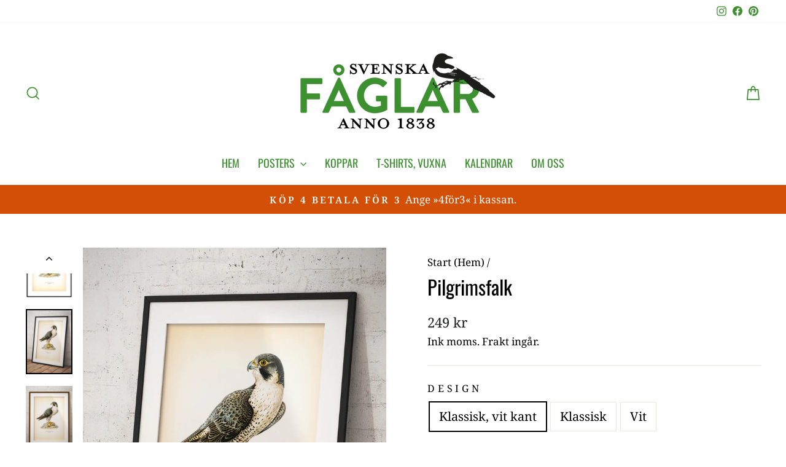

--- FILE ---
content_type: text/html; charset=utf-8
request_url: https://www.svenskafaglar.se/products/pilgrimsfalk
body_size: 38982
content:
<!doctype html>
<html class="no-js" lang="sv" dir="ltr">
<head>
  <meta charset="utf-8">
  <meta http-equiv="X-UA-Compatible" content="IE=edge,chrome=1">
  <meta name="viewport" content="width=device-width,initial-scale=1">
  <meta name="theme-color" content="#3e9031">
  <link rel="canonical" href="https://www.svenskafaglar.se/products/pilgrimsfalk">
  <link rel="preconnect" href="https://cdn.shopify.com" crossorigin>
  <link rel="preconnect" href="https://fonts.shopifycdn.com" crossorigin>
  <link rel="dns-prefetch" href="https://productreviews.shopifycdn.com">
  <link rel="dns-prefetch" href="https://ajax.googleapis.com">
  <link rel="dns-prefetch" href="https://maps.googleapis.com">
  <link rel="dns-prefetch" href="https://maps.gstatic.com"><link rel="shortcut icon" href="//www.svenskafaglar.se/cdn/shop/files/Picaco-SymbolColor-800px_32x32.png?v=1628533745" type="image/png" /><title>Pilgrimsfalk, fågelplansch | Butik »Svenska Fåglar« | Störst på svenska fågelmotiv.
&ndash; Svenska fåglar
</title>
<meta name="description" content="Pilgrimsfalk, kvalitetstryckt affisch/poster ur prisvinnande verket »Svenska Fåglar« av konstnärerna bröderna von Wright. Fri och snabb frakt."><meta property="og:site_name" content="Svenska fåglar">
  <meta property="og:url" content="https://www.svenskafaglar.se/products/pilgrimsfalk">
  <meta property="og:title" content="Pilgrimsfalk">
  <meta property="og:type" content="product">
  <meta property="og:description" content="Pilgrimsfalk, kvalitetstryckt affisch/poster ur prisvinnande verket »Svenska Fåglar« av konstnärerna bröderna von Wright. Fri och snabb frakt."><meta property="og:image" content="http://www.svenskafaglar.se/cdn/shop/products/Pilgrimsfalk.jpg?v=1629128619">
    <meta property="og:image:secure_url" content="https://www.svenskafaglar.se/cdn/shop/products/Pilgrimsfalk.jpg?v=1629128619">
    <meta property="og:image:width" content="1436">
    <meta property="og:image:height" content="2000"><meta name="twitter:site" content="@">
  <meta name="twitter:card" content="summary_large_image">
  <meta name="twitter:title" content="Pilgrimsfalk">
  <meta name="twitter:description" content="Pilgrimsfalk, kvalitetstryckt affisch/poster ur prisvinnande verket »Svenska Fåglar« av konstnärerna bröderna von Wright. Fri och snabb frakt.">
<style data-shopify>@font-face {
  font-family: Oswald;
  font-weight: 400;
  font-style: normal;
  font-display: swap;
  src: url("//www.svenskafaglar.se/cdn/fonts/oswald/oswald_n4.7760ed7a63e536050f64bb0607ff70ce07a480bd.woff2") format("woff2"),
       url("//www.svenskafaglar.se/cdn/fonts/oswald/oswald_n4.ae5e497f60fc686568afe76e9ff1872693c533e9.woff") format("woff");
}

  @font-face {
  font-family: "Noto Serif";
  font-weight: 400;
  font-style: normal;
  font-display: swap;
  src: url("//www.svenskafaglar.se/cdn/fonts/noto_serif/notoserif_n4.157efcc933874b41c43d5a6a81253eedd9845384.woff2") format("woff2"),
       url("//www.svenskafaglar.se/cdn/fonts/noto_serif/notoserif_n4.e95a8b0e448c8154cafc9526753c78ba0f8e894e.woff") format("woff");
}


  @font-face {
  font-family: "Noto Serif";
  font-weight: 600;
  font-style: normal;
  font-display: swap;
  src: url("//www.svenskafaglar.se/cdn/fonts/noto_serif/notoserif_n6.2623ae54cab397c89ca87b0f34551c6eccbadadd.woff2") format("woff2"),
       url("//www.svenskafaglar.se/cdn/fonts/noto_serif/notoserif_n6.3f65ffd92518e9b7f2072c86ea4c8465158466e2.woff") format("woff");
}

  @font-face {
  font-family: "Noto Serif";
  font-weight: 400;
  font-style: italic;
  font-display: swap;
  src: url("//www.svenskafaglar.se/cdn/fonts/noto_serif/notoserif_i4.4a1e90a65903dad5ee34a251027ef579c72001cc.woff2") format("woff2"),
       url("//www.svenskafaglar.se/cdn/fonts/noto_serif/notoserif_i4.864f808316dae3be9b9b07f7f73c1d3fbc5f3858.woff") format("woff");
}

  @font-face {
  font-family: "Noto Serif";
  font-weight: 600;
  font-style: italic;
  font-display: swap;
  src: url("//www.svenskafaglar.se/cdn/fonts/noto_serif/notoserif_i6.1af8a3e525489feb65fe5cc4f1dcb79ab9f4b91b.woff2") format("woff2"),
       url("//www.svenskafaglar.se/cdn/fonts/noto_serif/notoserif_i6.f188347f4bb0a3d37b52585f1df29705e4f53f9b.woff") format("woff");
}

</style><link href="//www.svenskafaglar.se/cdn/shop/t/46/assets/theme.css?v=89486921845655621231696577445" rel="stylesheet" type="text/css" media="all" />
<style data-shopify>:root {
    --typeHeaderPrimary: Oswald;
    --typeHeaderFallback: sans-serif;
    --typeHeaderSize: 38px;
    --typeHeaderWeight: 400;
    --typeHeaderLineHeight: 1;
    --typeHeaderSpacing: 0.0em;

    --typeBasePrimary:"Noto Serif";
    --typeBaseFallback:serif;
    --typeBaseSize: 20px;
    --typeBaseWeight: 400;
    --typeBaseSpacing: 0.0em;
    --typeBaseLineHeight: 1.6;
    --typeBaselineHeightMinus01: 1.5;

    --typeCollectionTitle: 35px;

    --iconWeight: 4px;
    --iconLinecaps: miter;

    
        --buttonRadius: 3px;
    

    --colorGridOverlayOpacity: 0.1;
    }

    .placeholder-content {
    background-image: linear-gradient(100deg, #ffffff 40%, #f7f7f7 63%, #ffffff 79%);
    }</style><script>
    document.documentElement.className = document.documentElement.className.replace('no-js', 'js');

    window.theme = window.theme || {};
    theme.routes = {
      home: "/",
      cart: "/cart.js",
      cartPage: "/cart",
      cartAdd: "/cart/add.js",
      cartChange: "/cart/change.js",
      search: "/search",
      predictiveSearch: "/search/suggest"
    };
    theme.strings = {
      soldOut: "Utsålt",
      unavailable: "Ej tillgänglig",
      inStockLabel: "Endast {{ count }} kvar i lager!",
      oneStockLabel: "Snart slut på lagret - [count] produkt kvar",
      otherStockLabel: "Snart slut på lagret - [count] produkter kvar",
      willNotShipUntil: "Vi kan ej skeppa förrän [date]",
      willBeInStockAfter: "Åter i lager efter [date] ",
      waitingForStock: "Väntar på påfyllt lager",
      savePrice: "Spara [saved_amount]",
      cartEmpty: "Din varukorg är för tillfället tom.",
      cartTermsConfirmation: "Du måste godkänna villkoren för att kunna checka ut.",
      searchCollections: "Samlingar:",
      searchPages: "Sidor:",
      searchArticles: "Artiklar:",
      productFrom: "från ",
      maxQuantity: "Translation missing: sv.cart.general.max_quantity"
    };
    theme.settings = {
      cartType: "drawer",
      isCustomerTemplate: false,
      moneyFormat: "{{amount_no_decimals}} kr",
      saveType: "percent",
      productImageSize: "square",
      productImageCover: false,
      predictiveSearch: true,
      predictiveSearchType: null,
      predictiveSearchVendor: false,
      predictiveSearchPrice: false,
      quickView: false,
      themeName: 'Impulse',
      themeVersion: "7.4.0"
    };
  </script>

  <script>window.performance && window.performance.mark && window.performance.mark('shopify.content_for_header.start');</script><meta name="google-site-verification" content="ROUsUhTOHqUHgb53pQk8FydotgOku1QOsCsYDnFRI1s">
<meta name="google-site-verification" content="XqnC7b_xRqOhCMK70VlNBbXmCqZ_F-ptEnUN4Ndf7cY">
<meta id="shopify-digital-wallet" name="shopify-digital-wallet" content="/55757209796/digital_wallets/dialog">
<meta name="shopify-checkout-api-token" content="7164dee4b534935c7d51389518b22ee2">
<link rel="alternate" type="application/json+oembed" href="https://www.svenskafaglar.se/products/pilgrimsfalk.oembed">
<script async="async" src="/checkouts/internal/preloads.js?locale=sv-SE"></script>
<script id="apple-pay-shop-capabilities" type="application/json">{"shopId":55757209796,"countryCode":"SE","currencyCode":"SEK","merchantCapabilities":["supports3DS"],"merchantId":"gid:\/\/shopify\/Shop\/55757209796","merchantName":"Svenska fåglar","requiredBillingContactFields":["postalAddress","email","phone"],"requiredShippingContactFields":["postalAddress","email","phone"],"shippingType":"shipping","supportedNetworks":["visa","masterCard","amex"],"total":{"type":"pending","label":"Svenska fåglar","amount":"1.00"},"shopifyPaymentsEnabled":true,"supportsSubscriptions":true}</script>
<script id="shopify-features" type="application/json">{"accessToken":"7164dee4b534935c7d51389518b22ee2","betas":["rich-media-storefront-analytics"],"domain":"www.svenskafaglar.se","predictiveSearch":true,"shopId":55757209796,"locale":"sv"}</script>
<script>var Shopify = Shopify || {};
Shopify.shop = "shoppicaco.myshopify.com";
Shopify.locale = "sv";
Shopify.currency = {"active":"SEK","rate":"1.0"};
Shopify.country = "SE";
Shopify.theme = {"name":"Impulse 7.4","id":156897837400,"schema_name":"Impulse","schema_version":"7.4.0","theme_store_id":857,"role":"main"};
Shopify.theme.handle = "null";
Shopify.theme.style = {"id":null,"handle":null};
Shopify.cdnHost = "www.svenskafaglar.se/cdn";
Shopify.routes = Shopify.routes || {};
Shopify.routes.root = "/";</script>
<script type="module">!function(o){(o.Shopify=o.Shopify||{}).modules=!0}(window);</script>
<script>!function(o){function n(){var o=[];function n(){o.push(Array.prototype.slice.apply(arguments))}return n.q=o,n}var t=o.Shopify=o.Shopify||{};t.loadFeatures=n(),t.autoloadFeatures=n()}(window);</script>
<script id="shop-js-analytics" type="application/json">{"pageType":"product"}</script>
<script defer="defer" async type="module" src="//www.svenskafaglar.se/cdn/shopifycloud/shop-js/modules/v2/client.init-shop-cart-sync_BbigE54o.sv.esm.js"></script>
<script defer="defer" async type="module" src="//www.svenskafaglar.se/cdn/shopifycloud/shop-js/modules/v2/chunk.common_2lWuJHSo.esm.js"></script>
<script type="module">
  await import("//www.svenskafaglar.se/cdn/shopifycloud/shop-js/modules/v2/client.init-shop-cart-sync_BbigE54o.sv.esm.js");
await import("//www.svenskafaglar.se/cdn/shopifycloud/shop-js/modules/v2/chunk.common_2lWuJHSo.esm.js");

  window.Shopify.SignInWithShop?.initShopCartSync?.({"fedCMEnabled":true,"windoidEnabled":true});

</script>
<script>(function() {
  var isLoaded = false;
  function asyncLoad() {
    if (isLoaded) return;
    isLoaded = true;
    var urls = ["https:\/\/cdn1.stamped.io\/files\/widget.min.js?shop=shoppicaco.myshopify.com","https:\/\/cdn.shopify.com\/s\/files\/1\/0557\/5720\/9796\/t\/46\/assets\/booster_eu_cookie_55757209796.js?v=1694288989\u0026shop=shoppicaco.myshopify.com","https:\/\/ecommerce-editor-connector.live.gelato.tech\/ecommerce-editor\/v1\/shopify.esm.js?c=fad80e9f-baa5-415c-97a7-1b522b57770e\u0026s=c3ce3c30-5fda-43b8-8a05-1801726bdab4\u0026shop=shoppicaco.myshopify.com"];
    for (var i = 0; i < urls.length; i++) {
      var s = document.createElement('script');
      s.type = 'text/javascript';
      s.async = true;
      s.src = urls[i];
      var x = document.getElementsByTagName('script')[0];
      x.parentNode.insertBefore(s, x);
    }
  };
  if(window.attachEvent) {
    window.attachEvent('onload', asyncLoad);
  } else {
    window.addEventListener('load', asyncLoad, false);
  }
})();</script>
<script id="__st">var __st={"a":55757209796,"offset":3600,"reqid":"332ac24b-157a-414e-be94-0fa54964d90e-1769008437","pageurl":"www.svenskafaglar.se\/products\/pilgrimsfalk","u":"ca24aac0115d","p":"product","rtyp":"product","rid":6586151764164};</script>
<script>window.ShopifyPaypalV4VisibilityTracking = true;</script>
<script id="captcha-bootstrap">!function(){'use strict';const t='contact',e='account',n='new_comment',o=[[t,t],['blogs',n],['comments',n],[t,'customer']],c=[[e,'customer_login'],[e,'guest_login'],[e,'recover_customer_password'],[e,'create_customer']],r=t=>t.map((([t,e])=>`form[action*='/${t}']:not([data-nocaptcha='true']) input[name='form_type'][value='${e}']`)).join(','),a=t=>()=>t?[...document.querySelectorAll(t)].map((t=>t.form)):[];function s(){const t=[...o],e=r(t);return a(e)}const i='password',u='form_key',d=['recaptcha-v3-token','g-recaptcha-response','h-captcha-response',i],f=()=>{try{return window.sessionStorage}catch{return}},m='__shopify_v',_=t=>t.elements[u];function p(t,e,n=!1){try{const o=window.sessionStorage,c=JSON.parse(o.getItem(e)),{data:r}=function(t){const{data:e,action:n}=t;return t[m]||n?{data:e,action:n}:{data:t,action:n}}(c);for(const[e,n]of Object.entries(r))t.elements[e]&&(t.elements[e].value=n);n&&o.removeItem(e)}catch(o){console.error('form repopulation failed',{error:o})}}const l='form_type',E='cptcha';function T(t){t.dataset[E]=!0}const w=window,h=w.document,L='Shopify',v='ce_forms',y='captcha';let A=!1;((t,e)=>{const n=(g='f06e6c50-85a8-45c8-87d0-21a2b65856fe',I='https://cdn.shopify.com/shopifycloud/storefront-forms-hcaptcha/ce_storefront_forms_captcha_hcaptcha.v1.5.2.iife.js',D={infoText:'Skyddas av hCaptcha',privacyText:'Integritet',termsText:'Villkor'},(t,e,n)=>{const o=w[L][v],c=o.bindForm;if(c)return c(t,g,e,D).then(n);var r;o.q.push([[t,g,e,D],n]),r=I,A||(h.body.append(Object.assign(h.createElement('script'),{id:'captcha-provider',async:!0,src:r})),A=!0)});var g,I,D;w[L]=w[L]||{},w[L][v]=w[L][v]||{},w[L][v].q=[],w[L][y]=w[L][y]||{},w[L][y].protect=function(t,e){n(t,void 0,e),T(t)},Object.freeze(w[L][y]),function(t,e,n,w,h,L){const[v,y,A,g]=function(t,e,n){const i=e?o:[],u=t?c:[],d=[...i,...u],f=r(d),m=r(i),_=r(d.filter((([t,e])=>n.includes(e))));return[a(f),a(m),a(_),s()]}(w,h,L),I=t=>{const e=t.target;return e instanceof HTMLFormElement?e:e&&e.form},D=t=>v().includes(t);t.addEventListener('submit',(t=>{const e=I(t);if(!e)return;const n=D(e)&&!e.dataset.hcaptchaBound&&!e.dataset.recaptchaBound,o=_(e),c=g().includes(e)&&(!o||!o.value);(n||c)&&t.preventDefault(),c&&!n&&(function(t){try{if(!f())return;!function(t){const e=f();if(!e)return;const n=_(t);if(!n)return;const o=n.value;o&&e.removeItem(o)}(t);const e=Array.from(Array(32),(()=>Math.random().toString(36)[2])).join('');!function(t,e){_(t)||t.append(Object.assign(document.createElement('input'),{type:'hidden',name:u})),t.elements[u].value=e}(t,e),function(t,e){const n=f();if(!n)return;const o=[...t.querySelectorAll(`input[type='${i}']`)].map((({name:t})=>t)),c=[...d,...o],r={};for(const[a,s]of new FormData(t).entries())c.includes(a)||(r[a]=s);n.setItem(e,JSON.stringify({[m]:1,action:t.action,data:r}))}(t,e)}catch(e){console.error('failed to persist form',e)}}(e),e.submit())}));const S=(t,e)=>{t&&!t.dataset[E]&&(n(t,e.some((e=>e===t))),T(t))};for(const o of['focusin','change'])t.addEventListener(o,(t=>{const e=I(t);D(e)&&S(e,y())}));const B=e.get('form_key'),M=e.get(l),P=B&&M;t.addEventListener('DOMContentLoaded',(()=>{const t=y();if(P)for(const e of t)e.elements[l].value===M&&p(e,B);[...new Set([...A(),...v().filter((t=>'true'===t.dataset.shopifyCaptcha))])].forEach((e=>S(e,t)))}))}(h,new URLSearchParams(w.location.search),n,t,e,['guest_login'])})(!0,!0)}();</script>
<script integrity="sha256-4kQ18oKyAcykRKYeNunJcIwy7WH5gtpwJnB7kiuLZ1E=" data-source-attribution="shopify.loadfeatures" defer="defer" src="//www.svenskafaglar.se/cdn/shopifycloud/storefront/assets/storefront/load_feature-a0a9edcb.js" crossorigin="anonymous"></script>
<script data-source-attribution="shopify.dynamic_checkout.dynamic.init">var Shopify=Shopify||{};Shopify.PaymentButton=Shopify.PaymentButton||{isStorefrontPortableWallets:!0,init:function(){window.Shopify.PaymentButton.init=function(){};var t=document.createElement("script");t.src="https://www.svenskafaglar.se/cdn/shopifycloud/portable-wallets/latest/portable-wallets.sv.js",t.type="module",document.head.appendChild(t)}};
</script>
<script data-source-attribution="shopify.dynamic_checkout.buyer_consent">
  function portableWalletsHideBuyerConsent(e){var t=document.getElementById("shopify-buyer-consent"),n=document.getElementById("shopify-subscription-policy-button");t&&n&&(t.classList.add("hidden"),t.setAttribute("aria-hidden","true"),n.removeEventListener("click",e))}function portableWalletsShowBuyerConsent(e){var t=document.getElementById("shopify-buyer-consent"),n=document.getElementById("shopify-subscription-policy-button");t&&n&&(t.classList.remove("hidden"),t.removeAttribute("aria-hidden"),n.addEventListener("click",e))}window.Shopify?.PaymentButton&&(window.Shopify.PaymentButton.hideBuyerConsent=portableWalletsHideBuyerConsent,window.Shopify.PaymentButton.showBuyerConsent=portableWalletsShowBuyerConsent);
</script>
<script data-source-attribution="shopify.dynamic_checkout.cart.bootstrap">document.addEventListener("DOMContentLoaded",(function(){function t(){return document.querySelector("shopify-accelerated-checkout-cart, shopify-accelerated-checkout")}if(t())Shopify.PaymentButton.init();else{new MutationObserver((function(e,n){t()&&(Shopify.PaymentButton.init(),n.disconnect())})).observe(document.body,{childList:!0,subtree:!0})}}));
</script>
<link id="shopify-accelerated-checkout-styles" rel="stylesheet" media="screen" href="https://www.svenskafaglar.se/cdn/shopifycloud/portable-wallets/latest/accelerated-checkout-backwards-compat.css" crossorigin="anonymous">
<style id="shopify-accelerated-checkout-cart">
        #shopify-buyer-consent {
  margin-top: 1em;
  display: inline-block;
  width: 100%;
}

#shopify-buyer-consent.hidden {
  display: none;
}

#shopify-subscription-policy-button {
  background: none;
  border: none;
  padding: 0;
  text-decoration: underline;
  font-size: inherit;
  cursor: pointer;
}

#shopify-subscription-policy-button::before {
  box-shadow: none;
}

      </style>

<script>window.performance && window.performance.mark && window.performance.mark('shopify.content_for_header.end');</script>

  <script src="//www.svenskafaglar.se/cdn/shop/t/46/assets/vendor-scripts-v11.js" defer="defer"></script><link rel="stylesheet" href="//www.svenskafaglar.se/cdn/shop/t/46/assets/country-flags.css"><script src="//www.svenskafaglar.se/cdn/shop/t/46/assets/theme.js?v=66447858802808184731694264239" defer="defer"></script>
<script src="https://cdn.shopify.com/extensions/6da6ffdd-cf2b-4a18-80e5-578ff81399ca/klarna-on-site-messaging-33/assets/index.js" type="text/javascript" defer="defer"></script>
<script src="https://cdn.shopify.com/extensions/8d2c31d3-a828-4daf-820f-80b7f8e01c39/nova-eu-cookie-bar-gdpr-4/assets/nova-cookie-app-embed.js" type="text/javascript" defer="defer"></script>
<link href="https://cdn.shopify.com/extensions/8d2c31d3-a828-4daf-820f-80b7f8e01c39/nova-eu-cookie-bar-gdpr-4/assets/nova-cookie.css" rel="stylesheet" type="text/css" media="all">
<link href="https://monorail-edge.shopifysvc.com" rel="dns-prefetch">
<script>(function(){if ("sendBeacon" in navigator && "performance" in window) {try {var session_token_from_headers = performance.getEntriesByType('navigation')[0].serverTiming.find(x => x.name == '_s').description;} catch {var session_token_from_headers = undefined;}var session_cookie_matches = document.cookie.match(/_shopify_s=([^;]*)/);var session_token_from_cookie = session_cookie_matches && session_cookie_matches.length === 2 ? session_cookie_matches[1] : "";var session_token = session_token_from_headers || session_token_from_cookie || "";function handle_abandonment_event(e) {var entries = performance.getEntries().filter(function(entry) {return /monorail-edge.shopifysvc.com/.test(entry.name);});if (!window.abandonment_tracked && entries.length === 0) {window.abandonment_tracked = true;var currentMs = Date.now();var navigation_start = performance.timing.navigationStart;var payload = {shop_id: 55757209796,url: window.location.href,navigation_start,duration: currentMs - navigation_start,session_token,page_type: "product"};window.navigator.sendBeacon("https://monorail-edge.shopifysvc.com/v1/produce", JSON.stringify({schema_id: "online_store_buyer_site_abandonment/1.1",payload: payload,metadata: {event_created_at_ms: currentMs,event_sent_at_ms: currentMs}}));}}window.addEventListener('pagehide', handle_abandonment_event);}}());</script>
<script id="web-pixels-manager-setup">(function e(e,d,r,n,o){if(void 0===o&&(o={}),!Boolean(null===(a=null===(i=window.Shopify)||void 0===i?void 0:i.analytics)||void 0===a?void 0:a.replayQueue)){var i,a;window.Shopify=window.Shopify||{};var t=window.Shopify;t.analytics=t.analytics||{};var s=t.analytics;s.replayQueue=[],s.publish=function(e,d,r){return s.replayQueue.push([e,d,r]),!0};try{self.performance.mark("wpm:start")}catch(e){}var l=function(){var e={modern:/Edge?\/(1{2}[4-9]|1[2-9]\d|[2-9]\d{2}|\d{4,})\.\d+(\.\d+|)|Firefox\/(1{2}[4-9]|1[2-9]\d|[2-9]\d{2}|\d{4,})\.\d+(\.\d+|)|Chrom(ium|e)\/(9{2}|\d{3,})\.\d+(\.\d+|)|(Maci|X1{2}).+ Version\/(15\.\d+|(1[6-9]|[2-9]\d|\d{3,})\.\d+)([,.]\d+|)( \(\w+\)|)( Mobile\/\w+|) Safari\/|Chrome.+OPR\/(9{2}|\d{3,})\.\d+\.\d+|(CPU[ +]OS|iPhone[ +]OS|CPU[ +]iPhone|CPU IPhone OS|CPU iPad OS)[ +]+(15[._]\d+|(1[6-9]|[2-9]\d|\d{3,})[._]\d+)([._]\d+|)|Android:?[ /-](13[3-9]|1[4-9]\d|[2-9]\d{2}|\d{4,})(\.\d+|)(\.\d+|)|Android.+Firefox\/(13[5-9]|1[4-9]\d|[2-9]\d{2}|\d{4,})\.\d+(\.\d+|)|Android.+Chrom(ium|e)\/(13[3-9]|1[4-9]\d|[2-9]\d{2}|\d{4,})\.\d+(\.\d+|)|SamsungBrowser\/([2-9]\d|\d{3,})\.\d+/,legacy:/Edge?\/(1[6-9]|[2-9]\d|\d{3,})\.\d+(\.\d+|)|Firefox\/(5[4-9]|[6-9]\d|\d{3,})\.\d+(\.\d+|)|Chrom(ium|e)\/(5[1-9]|[6-9]\d|\d{3,})\.\d+(\.\d+|)([\d.]+$|.*Safari\/(?![\d.]+ Edge\/[\d.]+$))|(Maci|X1{2}).+ Version\/(10\.\d+|(1[1-9]|[2-9]\d|\d{3,})\.\d+)([,.]\d+|)( \(\w+\)|)( Mobile\/\w+|) Safari\/|Chrome.+OPR\/(3[89]|[4-9]\d|\d{3,})\.\d+\.\d+|(CPU[ +]OS|iPhone[ +]OS|CPU[ +]iPhone|CPU IPhone OS|CPU iPad OS)[ +]+(10[._]\d+|(1[1-9]|[2-9]\d|\d{3,})[._]\d+)([._]\d+|)|Android:?[ /-](13[3-9]|1[4-9]\d|[2-9]\d{2}|\d{4,})(\.\d+|)(\.\d+|)|Mobile Safari.+OPR\/([89]\d|\d{3,})\.\d+\.\d+|Android.+Firefox\/(13[5-9]|1[4-9]\d|[2-9]\d{2}|\d{4,})\.\d+(\.\d+|)|Android.+Chrom(ium|e)\/(13[3-9]|1[4-9]\d|[2-9]\d{2}|\d{4,})\.\d+(\.\d+|)|Android.+(UC? ?Browser|UCWEB|U3)[ /]?(15\.([5-9]|\d{2,})|(1[6-9]|[2-9]\d|\d{3,})\.\d+)\.\d+|SamsungBrowser\/(5\.\d+|([6-9]|\d{2,})\.\d+)|Android.+MQ{2}Browser\/(14(\.(9|\d{2,})|)|(1[5-9]|[2-9]\d|\d{3,})(\.\d+|))(\.\d+|)|K[Aa][Ii]OS\/(3\.\d+|([4-9]|\d{2,})\.\d+)(\.\d+|)/},d=e.modern,r=e.legacy,n=navigator.userAgent;return n.match(d)?"modern":n.match(r)?"legacy":"unknown"}(),u="modern"===l?"modern":"legacy",c=(null!=n?n:{modern:"",legacy:""})[u],f=function(e){return[e.baseUrl,"/wpm","/b",e.hashVersion,"modern"===e.buildTarget?"m":"l",".js"].join("")}({baseUrl:d,hashVersion:r,buildTarget:u}),m=function(e){var d=e.version,r=e.bundleTarget,n=e.surface,o=e.pageUrl,i=e.monorailEndpoint;return{emit:function(e){var a=e.status,t=e.errorMsg,s=(new Date).getTime(),l=JSON.stringify({metadata:{event_sent_at_ms:s},events:[{schema_id:"web_pixels_manager_load/3.1",payload:{version:d,bundle_target:r,page_url:o,status:a,surface:n,error_msg:t},metadata:{event_created_at_ms:s}}]});if(!i)return console&&console.warn&&console.warn("[Web Pixels Manager] No Monorail endpoint provided, skipping logging."),!1;try{return self.navigator.sendBeacon.bind(self.navigator)(i,l)}catch(e){}var u=new XMLHttpRequest;try{return u.open("POST",i,!0),u.setRequestHeader("Content-Type","text/plain"),u.send(l),!0}catch(e){return console&&console.warn&&console.warn("[Web Pixels Manager] Got an unhandled error while logging to Monorail."),!1}}}}({version:r,bundleTarget:l,surface:e.surface,pageUrl:self.location.href,monorailEndpoint:e.monorailEndpoint});try{o.browserTarget=l,function(e){var d=e.src,r=e.async,n=void 0===r||r,o=e.onload,i=e.onerror,a=e.sri,t=e.scriptDataAttributes,s=void 0===t?{}:t,l=document.createElement("script"),u=document.querySelector("head"),c=document.querySelector("body");if(l.async=n,l.src=d,a&&(l.integrity=a,l.crossOrigin="anonymous"),s)for(var f in s)if(Object.prototype.hasOwnProperty.call(s,f))try{l.dataset[f]=s[f]}catch(e){}if(o&&l.addEventListener("load",o),i&&l.addEventListener("error",i),u)u.appendChild(l);else{if(!c)throw new Error("Did not find a head or body element to append the script");c.appendChild(l)}}({src:f,async:!0,onload:function(){if(!function(){var e,d;return Boolean(null===(d=null===(e=window.Shopify)||void 0===e?void 0:e.analytics)||void 0===d?void 0:d.initialized)}()){var d=window.webPixelsManager.init(e)||void 0;if(d){var r=window.Shopify.analytics;r.replayQueue.forEach((function(e){var r=e[0],n=e[1],o=e[2];d.publishCustomEvent(r,n,o)})),r.replayQueue=[],r.publish=d.publishCustomEvent,r.visitor=d.visitor,r.initialized=!0}}},onerror:function(){return m.emit({status:"failed",errorMsg:"".concat(f," has failed to load")})},sri:function(e){var d=/^sha384-[A-Za-z0-9+/=]+$/;return"string"==typeof e&&d.test(e)}(c)?c:"",scriptDataAttributes:o}),m.emit({status:"loading"})}catch(e){m.emit({status:"failed",errorMsg:(null==e?void 0:e.message)||"Unknown error"})}}})({shopId: 55757209796,storefrontBaseUrl: "https://www.svenskafaglar.se",extensionsBaseUrl: "https://extensions.shopifycdn.com/cdn/shopifycloud/web-pixels-manager",monorailEndpoint: "https://monorail-edge.shopifysvc.com/unstable/produce_batch",surface: "storefront-renderer",enabledBetaFlags: ["2dca8a86"],webPixelsConfigList: [{"id":"905347416","configuration":"{\"config\":\"{\\\"pixel_id\\\":\\\"G-L9W6BGEWV7\\\",\\\"target_country\\\":\\\"SE\\\",\\\"gtag_events\\\":[{\\\"type\\\":\\\"search\\\",\\\"action_label\\\":[\\\"G-L9W6BGEWV7\\\",\\\"AW-375605604\\\/Yxr7CMyCro0CEOSSjbMB\\\"]},{\\\"type\\\":\\\"begin_checkout\\\",\\\"action_label\\\":[\\\"G-L9W6BGEWV7\\\",\\\"AW-375605604\\\/r0A2CMmCro0CEOSSjbMB\\\"]},{\\\"type\\\":\\\"view_item\\\",\\\"action_label\\\":[\\\"G-L9W6BGEWV7\\\",\\\"AW-375605604\\\/lwS2CPL-rY0CEOSSjbMB\\\",\\\"MC-QW6CTTS9KQ\\\"]},{\\\"type\\\":\\\"purchase\\\",\\\"action_label\\\":[\\\"G-L9W6BGEWV7\\\",\\\"AW-375605604\\\/wJVoCO_-rY0CEOSSjbMB\\\",\\\"MC-QW6CTTS9KQ\\\"]},{\\\"type\\\":\\\"page_view\\\",\\\"action_label\\\":[\\\"G-L9W6BGEWV7\\\",\\\"AW-375605604\\\/02nqCOz-rY0CEOSSjbMB\\\",\\\"MC-QW6CTTS9KQ\\\"]},{\\\"type\\\":\\\"add_payment_info\\\",\\\"action_label\\\":[\\\"G-L9W6BGEWV7\\\",\\\"AW-375605604\\\/kCBGCM-Cro0CEOSSjbMB\\\"]},{\\\"type\\\":\\\"add_to_cart\\\",\\\"action_label\\\":[\\\"G-L9W6BGEWV7\\\",\\\"AW-375605604\\\/9mw0CM6Bro0CEOSSjbMB\\\"]}],\\\"enable_monitoring_mode\\\":false}\"}","eventPayloadVersion":"v1","runtimeContext":"OPEN","scriptVersion":"b2a88bafab3e21179ed38636efcd8a93","type":"APP","apiClientId":1780363,"privacyPurposes":[],"dataSharingAdjustments":{"protectedCustomerApprovalScopes":["read_customer_address","read_customer_email","read_customer_name","read_customer_personal_data","read_customer_phone"]}},{"id":"285999448","configuration":"{\"pixel_id\":\"447210806341200\",\"pixel_type\":\"facebook_pixel\",\"metaapp_system_user_token\":\"-\"}","eventPayloadVersion":"v1","runtimeContext":"OPEN","scriptVersion":"ca16bc87fe92b6042fbaa3acc2fbdaa6","type":"APP","apiClientId":2329312,"privacyPurposes":["ANALYTICS","MARKETING","SALE_OF_DATA"],"dataSharingAdjustments":{"protectedCustomerApprovalScopes":["read_customer_address","read_customer_email","read_customer_name","read_customer_personal_data","read_customer_phone"]}},{"id":"153715032","configuration":"{\"tagID\":\"2613006109629\"}","eventPayloadVersion":"v1","runtimeContext":"STRICT","scriptVersion":"18031546ee651571ed29edbe71a3550b","type":"APP","apiClientId":3009811,"privacyPurposes":["ANALYTICS","MARKETING","SALE_OF_DATA"],"dataSharingAdjustments":{"protectedCustomerApprovalScopes":["read_customer_address","read_customer_email","read_customer_name","read_customer_personal_data","read_customer_phone"]}},{"id":"shopify-app-pixel","configuration":"{}","eventPayloadVersion":"v1","runtimeContext":"STRICT","scriptVersion":"0450","apiClientId":"shopify-pixel","type":"APP","privacyPurposes":["ANALYTICS","MARKETING"]},{"id":"shopify-custom-pixel","eventPayloadVersion":"v1","runtimeContext":"LAX","scriptVersion":"0450","apiClientId":"shopify-pixel","type":"CUSTOM","privacyPurposes":["ANALYTICS","MARKETING"]}],isMerchantRequest: false,initData: {"shop":{"name":"Svenska fåglar","paymentSettings":{"currencyCode":"SEK"},"myshopifyDomain":"shoppicaco.myshopify.com","countryCode":"SE","storefrontUrl":"https:\/\/www.svenskafaglar.se"},"customer":null,"cart":null,"checkout":null,"productVariants":[{"price":{"amount":249.0,"currencyCode":"SEK"},"product":{"title":"Pilgrimsfalk","vendor":"Gelato","id":"6586151764164","untranslatedTitle":"Pilgrimsfalk","url":"\/products\/pilgrimsfalk","type":"Print Material"},"id":"40377690161348","image":{"src":"\/\/www.svenskafaglar.se\/cdn\/shop\/products\/SvFaglar__15-Side.jpg?v=1673192593"},"sku":"PSI02-PILGRI-PN2130","title":"Klassisk, vit kant \/ 21x29,7 cm (A4)","untranslatedTitle":"Klassisk, vit kant \/ 21x29,7 cm (A4)"},{"price":{"amount":399.0,"currencyCode":"SEK"},"product":{"title":"Pilgrimsfalk","vendor":"Gelato","id":"6586151764164","untranslatedTitle":"Pilgrimsfalk","url":"\/products\/pilgrimsfalk","type":"Print Material"},"id":"39500516131012","image":{"src":"\/\/www.svenskafaglar.se\/cdn\/shop\/products\/SvFaglar__15-Side.jpg?v=1673192593"},"sku":"PSI02-PILGRI-PN3040","title":"Klassisk, vit kant \/ 30x40 cm","untranslatedTitle":"Klassisk, vit kant \/ 30x40 cm"},{"price":{"amount":499.0,"currencyCode":"SEK"},"product":{"title":"Pilgrimsfalk","vendor":"Gelato","id":"6586151764164","untranslatedTitle":"Pilgrimsfalk","url":"\/products\/pilgrimsfalk","type":"Print Material"},"id":"39500516163780","image":{"src":"\/\/www.svenskafaglar.se\/cdn\/shop\/products\/SvFaglar__15-Side.jpg?v=1673192593"},"sku":"PSI02-PILGRI-PN5070","title":"Klassisk, vit kant \/ 50x70 cm","untranslatedTitle":"Klassisk, vit kant \/ 50x70 cm"},{"price":{"amount":599.0,"currencyCode":"SEK"},"product":{"title":"Pilgrimsfalk","vendor":"Gelato","id":"6586151764164","untranslatedTitle":"Pilgrimsfalk","url":"\/products\/pilgrimsfalk","type":"Print Material"},"id":"39500516196548","image":{"src":"\/\/www.svenskafaglar.se\/cdn\/shop\/products\/SvFaglar__15-Side.jpg?v=1673192593"},"sku":"PSI02-PILGRI-PN7010","title":"Klassisk, vit kant \/ 70x100 cm","untranslatedTitle":"Klassisk, vit kant \/ 70x100 cm"},{"price":{"amount":249.0,"currencyCode":"SEK"},"product":{"title":"Pilgrimsfalk","vendor":"Gelato","id":"6586151764164","untranslatedTitle":"Pilgrimsfalk","url":"\/products\/pilgrimsfalk","type":"Print Material"},"id":"40377690194116","image":{"src":"\/\/www.svenskafaglar.se\/cdn\/shop\/files\/Pilgrimsfalk_4ffa5ce4-cb1e-4d1f-a2db-3ee6f8869944.jpg?v=1729951485"},"sku":"PSI02-PILGRI-CN2130","title":"Klassisk \/ 21x29,7 cm (A4)","untranslatedTitle":"Klassisk \/ 21x29,7 cm (A4)"},{"price":{"amount":399.0,"currencyCode":"SEK"},"product":{"title":"Pilgrimsfalk","vendor":"Gelato","id":"6586151764164","untranslatedTitle":"Pilgrimsfalk","url":"\/products\/pilgrimsfalk","type":"Print Material"},"id":"39578327974084","image":{"src":"\/\/www.svenskafaglar.se\/cdn\/shop\/files\/Pilgrimsfalk_4ffa5ce4-cb1e-4d1f-a2db-3ee6f8869944.jpg?v=1729951485"},"sku":"PSI02-PILGRI-CN3040","title":"Klassisk \/ 30x40 cm","untranslatedTitle":"Klassisk \/ 30x40 cm"},{"price":{"amount":499.0,"currencyCode":"SEK"},"product":{"title":"Pilgrimsfalk","vendor":"Gelato","id":"6586151764164","untranslatedTitle":"Pilgrimsfalk","url":"\/products\/pilgrimsfalk","type":"Print Material"},"id":"39578328006852","image":{"src":"\/\/www.svenskafaglar.se\/cdn\/shop\/files\/Pilgrimsfalk_4ffa5ce4-cb1e-4d1f-a2db-3ee6f8869944.jpg?v=1729951485"},"sku":"PSI02-PILGRI-CN5070","title":"Klassisk \/ 50x70 cm","untranslatedTitle":"Klassisk \/ 50x70 cm"},{"price":{"amount":599.0,"currencyCode":"SEK"},"product":{"title":"Pilgrimsfalk","vendor":"Gelato","id":"6586151764164","untranslatedTitle":"Pilgrimsfalk","url":"\/products\/pilgrimsfalk","type":"Print Material"},"id":"39578328072388","image":{"src":"\/\/www.svenskafaglar.se\/cdn\/shop\/files\/Pilgrimsfalk_4ffa5ce4-cb1e-4d1f-a2db-3ee6f8869944.jpg?v=1729951485"},"sku":"PSI02-PILGRI-CN7010","title":"Klassisk \/ 70x100 cm","untranslatedTitle":"Klassisk \/ 70x100 cm"},{"price":{"amount":249.0,"currencyCode":"SEK"},"product":{"title":"Pilgrimsfalk","vendor":"Gelato","id":"6586151764164","untranslatedTitle":"Pilgrimsfalk","url":"\/products\/pilgrimsfalk","type":"Print Material"},"id":"40377690259652","image":{"src":"\/\/www.svenskafaglar.se\/cdn\/shop\/products\/Pilgrimsfalk_90805a89-77be-4b58-8a53-70c3c3867629.jpg?v=1673192593"},"sku":"PSI02-PILGRI-WN2130","title":"Vit \/ 21x29,7 cm (A4)","untranslatedTitle":"Vit \/ 21x29,7 cm (A4)"},{"price":{"amount":399.0,"currencyCode":"SEK"},"product":{"title":"Pilgrimsfalk","vendor":"Gelato","id":"6586151764164","untranslatedTitle":"Pilgrimsfalk","url":"\/products\/pilgrimsfalk","type":"Print Material"},"id":"39750838255812","image":{"src":"\/\/www.svenskafaglar.se\/cdn\/shop\/products\/Pilgrimsfalk_90805a89-77be-4b58-8a53-70c3c3867629.jpg?v=1673192593"},"sku":"PSI02-PILGRI-WN3040","title":"Vit \/ 30x40 cm","untranslatedTitle":"Vit \/ 30x40 cm"},{"price":{"amount":499.0,"currencyCode":"SEK"},"product":{"title":"Pilgrimsfalk","vendor":"Gelato","id":"6586151764164","untranslatedTitle":"Pilgrimsfalk","url":"\/products\/pilgrimsfalk","type":"Print Material"},"id":"39750838288580","image":{"src":"\/\/www.svenskafaglar.se\/cdn\/shop\/products\/Pilgrimsfalk_90805a89-77be-4b58-8a53-70c3c3867629.jpg?v=1673192593"},"sku":"PSI02-PILGRI-WN5070","title":"Vit \/ 50x70 cm","untranslatedTitle":"Vit \/ 50x70 cm"},{"price":{"amount":599.0,"currencyCode":"SEK"},"product":{"title":"Pilgrimsfalk","vendor":"Gelato","id":"6586151764164","untranslatedTitle":"Pilgrimsfalk","url":"\/products\/pilgrimsfalk","type":"Print Material"},"id":"39750838321348","image":{"src":"\/\/www.svenskafaglar.se\/cdn\/shop\/products\/Pilgrimsfalk_90805a89-77be-4b58-8a53-70c3c3867629.jpg?v=1673192593"},"sku":"PSI02-PILGRI-WN7010","title":"Vit \/ 70x100 cm","untranslatedTitle":"Vit \/ 70x100 cm"}],"purchasingCompany":null},},"https://www.svenskafaglar.se/cdn","fcfee988w5aeb613cpc8e4bc33m6693e112",{"modern":"","legacy":""},{"shopId":"55757209796","storefrontBaseUrl":"https:\/\/www.svenskafaglar.se","extensionBaseUrl":"https:\/\/extensions.shopifycdn.com\/cdn\/shopifycloud\/web-pixels-manager","surface":"storefront-renderer","enabledBetaFlags":"[\"2dca8a86\"]","isMerchantRequest":"false","hashVersion":"fcfee988w5aeb613cpc8e4bc33m6693e112","publish":"custom","events":"[[\"page_viewed\",{}],[\"product_viewed\",{\"productVariant\":{\"price\":{\"amount\":249.0,\"currencyCode\":\"SEK\"},\"product\":{\"title\":\"Pilgrimsfalk\",\"vendor\":\"Gelato\",\"id\":\"6586151764164\",\"untranslatedTitle\":\"Pilgrimsfalk\",\"url\":\"\/products\/pilgrimsfalk\",\"type\":\"Print Material\"},\"id\":\"40377690161348\",\"image\":{\"src\":\"\/\/www.svenskafaglar.se\/cdn\/shop\/products\/SvFaglar__15-Side.jpg?v=1673192593\"},\"sku\":\"PSI02-PILGRI-PN2130\",\"title\":\"Klassisk, vit kant \/ 21x29,7 cm (A4)\",\"untranslatedTitle\":\"Klassisk, vit kant \/ 21x29,7 cm (A4)\"}}]]"});</script><script>
  window.ShopifyAnalytics = window.ShopifyAnalytics || {};
  window.ShopifyAnalytics.meta = window.ShopifyAnalytics.meta || {};
  window.ShopifyAnalytics.meta.currency = 'SEK';
  var meta = {"product":{"id":6586151764164,"gid":"gid:\/\/shopify\/Product\/6586151764164","vendor":"Gelato","type":"Print Material","handle":"pilgrimsfalk","variants":[{"id":40377690161348,"price":24900,"name":"Pilgrimsfalk - Klassisk, vit kant \/ 21x29,7 cm (A4)","public_title":"Klassisk, vit kant \/ 21x29,7 cm (A4)","sku":"PSI02-PILGRI-PN2130"},{"id":39500516131012,"price":39900,"name":"Pilgrimsfalk - Klassisk, vit kant \/ 30x40 cm","public_title":"Klassisk, vit kant \/ 30x40 cm","sku":"PSI02-PILGRI-PN3040"},{"id":39500516163780,"price":49900,"name":"Pilgrimsfalk - Klassisk, vit kant \/ 50x70 cm","public_title":"Klassisk, vit kant \/ 50x70 cm","sku":"PSI02-PILGRI-PN5070"},{"id":39500516196548,"price":59900,"name":"Pilgrimsfalk - Klassisk, vit kant \/ 70x100 cm","public_title":"Klassisk, vit kant \/ 70x100 cm","sku":"PSI02-PILGRI-PN7010"},{"id":40377690194116,"price":24900,"name":"Pilgrimsfalk - Klassisk \/ 21x29,7 cm (A4)","public_title":"Klassisk \/ 21x29,7 cm (A4)","sku":"PSI02-PILGRI-CN2130"},{"id":39578327974084,"price":39900,"name":"Pilgrimsfalk - Klassisk \/ 30x40 cm","public_title":"Klassisk \/ 30x40 cm","sku":"PSI02-PILGRI-CN3040"},{"id":39578328006852,"price":49900,"name":"Pilgrimsfalk - Klassisk \/ 50x70 cm","public_title":"Klassisk \/ 50x70 cm","sku":"PSI02-PILGRI-CN5070"},{"id":39578328072388,"price":59900,"name":"Pilgrimsfalk - Klassisk \/ 70x100 cm","public_title":"Klassisk \/ 70x100 cm","sku":"PSI02-PILGRI-CN7010"},{"id":40377690259652,"price":24900,"name":"Pilgrimsfalk - Vit \/ 21x29,7 cm (A4)","public_title":"Vit \/ 21x29,7 cm (A4)","sku":"PSI02-PILGRI-WN2130"},{"id":39750838255812,"price":39900,"name":"Pilgrimsfalk - Vit \/ 30x40 cm","public_title":"Vit \/ 30x40 cm","sku":"PSI02-PILGRI-WN3040"},{"id":39750838288580,"price":49900,"name":"Pilgrimsfalk - Vit \/ 50x70 cm","public_title":"Vit \/ 50x70 cm","sku":"PSI02-PILGRI-WN5070"},{"id":39750838321348,"price":59900,"name":"Pilgrimsfalk - Vit \/ 70x100 cm","public_title":"Vit \/ 70x100 cm","sku":"PSI02-PILGRI-WN7010"}],"remote":false},"page":{"pageType":"product","resourceType":"product","resourceId":6586151764164,"requestId":"332ac24b-157a-414e-be94-0fa54964d90e-1769008437"}};
  for (var attr in meta) {
    window.ShopifyAnalytics.meta[attr] = meta[attr];
  }
</script>
<script class="analytics">
  (function () {
    var customDocumentWrite = function(content) {
      var jquery = null;

      if (window.jQuery) {
        jquery = window.jQuery;
      } else if (window.Checkout && window.Checkout.$) {
        jquery = window.Checkout.$;
      }

      if (jquery) {
        jquery('body').append(content);
      }
    };

    var hasLoggedConversion = function(token) {
      if (token) {
        return document.cookie.indexOf('loggedConversion=' + token) !== -1;
      }
      return false;
    }

    var setCookieIfConversion = function(token) {
      if (token) {
        var twoMonthsFromNow = new Date(Date.now());
        twoMonthsFromNow.setMonth(twoMonthsFromNow.getMonth() + 2);

        document.cookie = 'loggedConversion=' + token + '; expires=' + twoMonthsFromNow;
      }
    }

    var trekkie = window.ShopifyAnalytics.lib = window.trekkie = window.trekkie || [];
    if (trekkie.integrations) {
      return;
    }
    trekkie.methods = [
      'identify',
      'page',
      'ready',
      'track',
      'trackForm',
      'trackLink'
    ];
    trekkie.factory = function(method) {
      return function() {
        var args = Array.prototype.slice.call(arguments);
        args.unshift(method);
        trekkie.push(args);
        return trekkie;
      };
    };
    for (var i = 0; i < trekkie.methods.length; i++) {
      var key = trekkie.methods[i];
      trekkie[key] = trekkie.factory(key);
    }
    trekkie.load = function(config) {
      trekkie.config = config || {};
      trekkie.config.initialDocumentCookie = document.cookie;
      var first = document.getElementsByTagName('script')[0];
      var script = document.createElement('script');
      script.type = 'text/javascript';
      script.onerror = function(e) {
        var scriptFallback = document.createElement('script');
        scriptFallback.type = 'text/javascript';
        scriptFallback.onerror = function(error) {
                var Monorail = {
      produce: function produce(monorailDomain, schemaId, payload) {
        var currentMs = new Date().getTime();
        var event = {
          schema_id: schemaId,
          payload: payload,
          metadata: {
            event_created_at_ms: currentMs,
            event_sent_at_ms: currentMs
          }
        };
        return Monorail.sendRequest("https://" + monorailDomain + "/v1/produce", JSON.stringify(event));
      },
      sendRequest: function sendRequest(endpointUrl, payload) {
        // Try the sendBeacon API
        if (window && window.navigator && typeof window.navigator.sendBeacon === 'function' && typeof window.Blob === 'function' && !Monorail.isIos12()) {
          var blobData = new window.Blob([payload], {
            type: 'text/plain'
          });

          if (window.navigator.sendBeacon(endpointUrl, blobData)) {
            return true;
          } // sendBeacon was not successful

        } // XHR beacon

        var xhr = new XMLHttpRequest();

        try {
          xhr.open('POST', endpointUrl);
          xhr.setRequestHeader('Content-Type', 'text/plain');
          xhr.send(payload);
        } catch (e) {
          console.log(e);
        }

        return false;
      },
      isIos12: function isIos12() {
        return window.navigator.userAgent.lastIndexOf('iPhone; CPU iPhone OS 12_') !== -1 || window.navigator.userAgent.lastIndexOf('iPad; CPU OS 12_') !== -1;
      }
    };
    Monorail.produce('monorail-edge.shopifysvc.com',
      'trekkie_storefront_load_errors/1.1',
      {shop_id: 55757209796,
      theme_id: 156897837400,
      app_name: "storefront",
      context_url: window.location.href,
      source_url: "//www.svenskafaglar.se/cdn/s/trekkie.storefront.cd680fe47e6c39ca5d5df5f0a32d569bc48c0f27.min.js"});

        };
        scriptFallback.async = true;
        scriptFallback.src = '//www.svenskafaglar.se/cdn/s/trekkie.storefront.cd680fe47e6c39ca5d5df5f0a32d569bc48c0f27.min.js';
        first.parentNode.insertBefore(scriptFallback, first);
      };
      script.async = true;
      script.src = '//www.svenskafaglar.se/cdn/s/trekkie.storefront.cd680fe47e6c39ca5d5df5f0a32d569bc48c0f27.min.js';
      first.parentNode.insertBefore(script, first);
    };
    trekkie.load(
      {"Trekkie":{"appName":"storefront","development":false,"defaultAttributes":{"shopId":55757209796,"isMerchantRequest":null,"themeId":156897837400,"themeCityHash":"18093252627343150089","contentLanguage":"sv","currency":"SEK","eventMetadataId":"6a13b384-7925-4006-b43e-e8abc0a2779a"},"isServerSideCookieWritingEnabled":true,"monorailRegion":"shop_domain","enabledBetaFlags":["65f19447"]},"Session Attribution":{},"S2S":{"facebookCapiEnabled":true,"source":"trekkie-storefront-renderer","apiClientId":580111}}
    );

    var loaded = false;
    trekkie.ready(function() {
      if (loaded) return;
      loaded = true;

      window.ShopifyAnalytics.lib = window.trekkie;

      var originalDocumentWrite = document.write;
      document.write = customDocumentWrite;
      try { window.ShopifyAnalytics.merchantGoogleAnalytics.call(this); } catch(error) {};
      document.write = originalDocumentWrite;

      window.ShopifyAnalytics.lib.page(null,{"pageType":"product","resourceType":"product","resourceId":6586151764164,"requestId":"332ac24b-157a-414e-be94-0fa54964d90e-1769008437","shopifyEmitted":true});

      var match = window.location.pathname.match(/checkouts\/(.+)\/(thank_you|post_purchase)/)
      var token = match? match[1]: undefined;
      if (!hasLoggedConversion(token)) {
        setCookieIfConversion(token);
        window.ShopifyAnalytics.lib.track("Viewed Product",{"currency":"SEK","variantId":40377690161348,"productId":6586151764164,"productGid":"gid:\/\/shopify\/Product\/6586151764164","name":"Pilgrimsfalk - Klassisk, vit kant \/ 21x29,7 cm (A4)","price":"249.00","sku":"PSI02-PILGRI-PN2130","brand":"Gelato","variant":"Klassisk, vit kant \/ 21x29,7 cm (A4)","category":"Print Material","nonInteraction":true,"remote":false},undefined,undefined,{"shopifyEmitted":true});
      window.ShopifyAnalytics.lib.track("monorail:\/\/trekkie_storefront_viewed_product\/1.1",{"currency":"SEK","variantId":40377690161348,"productId":6586151764164,"productGid":"gid:\/\/shopify\/Product\/6586151764164","name":"Pilgrimsfalk - Klassisk, vit kant \/ 21x29,7 cm (A4)","price":"249.00","sku":"PSI02-PILGRI-PN2130","brand":"Gelato","variant":"Klassisk, vit kant \/ 21x29,7 cm (A4)","category":"Print Material","nonInteraction":true,"remote":false,"referer":"https:\/\/www.svenskafaglar.se\/products\/pilgrimsfalk"});
      }
    });


        var eventsListenerScript = document.createElement('script');
        eventsListenerScript.async = true;
        eventsListenerScript.src = "//www.svenskafaglar.se/cdn/shopifycloud/storefront/assets/shop_events_listener-3da45d37.js";
        document.getElementsByTagName('head')[0].appendChild(eventsListenerScript);

})();</script>
  <script>
  if (!window.ga || (window.ga && typeof window.ga !== 'function')) {
    window.ga = function ga() {
      (window.ga.q = window.ga.q || []).push(arguments);
      if (window.Shopify && window.Shopify.analytics && typeof window.Shopify.analytics.publish === 'function') {
        window.Shopify.analytics.publish("ga_stub_called", {}, {sendTo: "google_osp_migration"});
      }
      console.error("Shopify's Google Analytics stub called with:", Array.from(arguments), "\nSee https://help.shopify.com/manual/promoting-marketing/pixels/pixel-migration#google for more information.");
    };
    if (window.Shopify && window.Shopify.analytics && typeof window.Shopify.analytics.publish === 'function') {
      window.Shopify.analytics.publish("ga_stub_initialized", {}, {sendTo: "google_osp_migration"});
    }
  }
</script>
<script
  defer
  src="https://www.svenskafaglar.se/cdn/shopifycloud/perf-kit/shopify-perf-kit-3.0.4.min.js"
  data-application="storefront-renderer"
  data-shop-id="55757209796"
  data-render-region="gcp-us-east1"
  data-page-type="product"
  data-theme-instance-id="156897837400"
  data-theme-name="Impulse"
  data-theme-version="7.4.0"
  data-monorail-region="shop_domain"
  data-resource-timing-sampling-rate="10"
  data-shs="true"
  data-shs-beacon="true"
  data-shs-export-with-fetch="true"
  data-shs-logs-sample-rate="1"
  data-shs-beacon-endpoint="https://www.svenskafaglar.se/api/collect"
></script>
</head>

<body class="template-product" data-center-text="true" data-button_style="round-slight" data-type_header_capitalize="false" data-type_headers_align_text="true" data-type_product_capitalize="false" data-swatch_style="round" data-disable-animations="true">

  <a class="in-page-link visually-hidden skip-link" href="#MainContent">Hoppa över</a>

  <div id="PageContainer" class="page-container">
    <div class="transition-body"><!-- BEGIN sections: header-group -->
<div id="shopify-section-sections--20420500848984__header" class="shopify-section shopify-section-group-header-group">

<div id="NavDrawer" class="drawer drawer--left">
  <div class="drawer__contents">
    <div class="drawer__fixed-header">
      <div class="drawer__header appear-animation appear-delay-1">
        <div class="h2 drawer__title"></div>
        <div class="drawer__close">
          <button type="button" class="drawer__close-button js-drawer-close">
            <svg aria-hidden="true" focusable="false" role="presentation" class="icon icon-close" viewBox="0 0 64 64"><title>icon-X</title><path d="m19 17.61 27.12 27.13m0-27.12L19 44.74"/></svg>
            <span class="icon__fallback-text">Stäng menyn</span>
          </button>
        </div>
      </div>
    </div>
    <div class="drawer__scrollable">
      <ul class="mobile-nav mobile-nav--heading-style" role="navigation" aria-label="Primary"><li class="mobile-nav__item appear-animation appear-delay-2"><a href="/" class="mobile-nav__link mobile-nav__link--top-level">Hem</a></li><li class="mobile-nav__item appear-animation appear-delay-3"><div class="mobile-nav__has-sublist"><a href="/collections/motiv-utan-ram"
                    class="mobile-nav__link mobile-nav__link--top-level"
                    id="Label-collections-motiv-utan-ram2"
                    >
                    Posters
                  </a>
                  <div class="mobile-nav__toggle">
                    <button type="button"
                      aria-controls="Linklist-collections-motiv-utan-ram2"
                      aria-labelledby="Label-collections-motiv-utan-ram2"
                      class="collapsible-trigger collapsible--auto-height"><span class="collapsible-trigger__icon collapsible-trigger__icon--open" role="presentation">
  <svg aria-hidden="true" focusable="false" role="presentation" class="icon icon--wide icon-chevron-down" viewBox="0 0 28 16"><path d="m1.57 1.59 12.76 12.77L27.1 1.59" stroke-width="2" stroke="#000" fill="none"/></svg>
</span>
</button>
                  </div></div><div id="Linklist-collections-motiv-utan-ram2"
                class="mobile-nav__sublist collapsible-content collapsible-content--all"
                >
                <div class="collapsible-content__inner">
                  <ul class="mobile-nav__sublist"><li class="mobile-nav__item">
                        <div class="mobile-nav__child-item"><a href="/collections/motiv-utan-ram"
                              class="mobile-nav__link"
                              id="Sublabel-collections-motiv-utan-ram1"
                              >
                              Alla arter
                            </a></div></li><li class="mobile-nav__item">
                        <div class="mobile-nav__child-item"><a href="/collections/vadare"
                              class="mobile-nav__link"
                              id="Sublabel-collections-vadare2"
                              >
                              Vadare, gäss och hönsfåglar
                            </a></div></li><li class="mobile-nav__item">
                        <div class="mobile-nav__child-item"><a href="/collections/ander-och-sjofaglar"
                              class="mobile-nav__link"
                              id="Sublabel-collections-ander-och-sjofaglar3"
                              >
                              Änder, måsar och sjöfåglar
                            </a></div></li><li class="mobile-nav__item">
                        <div class="mobile-nav__child-item"><a href="/collections/smafaglar"
                              class="mobile-nav__link"
                              id="Sublabel-collections-smafaglar4"
                              >
                              Småfåglar och kråkor
                            </a></div></li><li class="mobile-nav__item">
                        <div class="mobile-nav__child-item"><a href="/collections/rovfaglar"
                              class="mobile-nav__link"
                              id="Sublabel-collections-rovfaglar5"
                              >
                              Rovfåglar och ugglor
                            </a></div></li><li class="mobile-nav__item">
                        <div class="mobile-nav__child-item"><a href="/collections/samlingsposters"
                              class="mobile-nav__link"
                              id="Sublabel-collections-samlingsposters6"
                              >
                              Samlingsposters
                            </a></div></li></ul>
                </div>
              </div></li><li class="mobile-nav__item appear-animation appear-delay-4"><a href="/collections/koppar" class="mobile-nav__link mobile-nav__link--top-level">Koppar</a></li><li class="mobile-nav__item appear-animation appear-delay-5"><a href="/collections/t-shirts" class="mobile-nav__link mobile-nav__link--top-level">T-shirts, vuxna</a></li><li class="mobile-nav__item appear-animation appear-delay-6"><a href="/collections/vaggkalendrar-2026" class="mobile-nav__link mobile-nav__link--top-level">Kalendrar</a></li><li class="mobile-nav__item appear-animation appear-delay-7"><a href="/pages/var-story" class="mobile-nav__link mobile-nav__link--top-level">Om oss</a></li></ul><ul class="mobile-nav__social appear-animation appear-delay-8"><li class="mobile-nav__social-item">
            <a target="_blank" rel="noopener" href="https://www.instagram.com/svenskafaglarbutik/" title="Svenska fåglar på Instagram">
              <svg aria-hidden="true" focusable="false" role="presentation" class="icon icon-instagram" viewBox="0 0 32 32"><title>instagram</title><path fill="#444" d="M16 3.094c4.206 0 4.7.019 6.363.094 1.538.069 2.369.325 2.925.544.738.287 1.262.625 1.813 1.175s.894 1.075 1.175 1.813c.212.556.475 1.387.544 2.925.075 1.662.094 2.156.094 6.363s-.019 4.7-.094 6.363c-.069 1.538-.325 2.369-.544 2.925-.288.738-.625 1.262-1.175 1.813s-1.075.894-1.813 1.175c-.556.212-1.387.475-2.925.544-1.663.075-2.156.094-6.363.094s-4.7-.019-6.363-.094c-1.537-.069-2.369-.325-2.925-.544-.737-.288-1.263-.625-1.813-1.175s-.894-1.075-1.175-1.813c-.212-.556-.475-1.387-.544-2.925-.075-1.663-.094-2.156-.094-6.363s.019-4.7.094-6.363c.069-1.537.325-2.369.544-2.925.287-.737.625-1.263 1.175-1.813s1.075-.894 1.813-1.175c.556-.212 1.388-.475 2.925-.544 1.662-.081 2.156-.094 6.363-.094zm0-2.838c-4.275 0-4.813.019-6.494.094-1.675.075-2.819.344-3.819.731-1.037.4-1.913.944-2.788 1.819S1.486 4.656 1.08 5.688c-.387 1-.656 2.144-.731 3.825-.075 1.675-.094 2.213-.094 6.488s.019 4.813.094 6.494c.075 1.675.344 2.819.731 3.825.4 1.038.944 1.913 1.819 2.788s1.756 1.413 2.788 1.819c1 .387 2.144.656 3.825.731s2.213.094 6.494.094 4.813-.019 6.494-.094c1.675-.075 2.819-.344 3.825-.731 1.038-.4 1.913-.944 2.788-1.819s1.413-1.756 1.819-2.788c.387-1 .656-2.144.731-3.825s.094-2.212.094-6.494-.019-4.813-.094-6.494c-.075-1.675-.344-2.819-.731-3.825-.4-1.038-.944-1.913-1.819-2.788s-1.756-1.413-2.788-1.819c-1-.387-2.144-.656-3.825-.731C20.812.275 20.275.256 16 .256z"/><path fill="#444" d="M16 7.912a8.088 8.088 0 0 0 0 16.175c4.463 0 8.087-3.625 8.087-8.088s-3.625-8.088-8.088-8.088zm0 13.338a5.25 5.25 0 1 1 0-10.5 5.25 5.25 0 1 1 0 10.5zM26.294 7.594a1.887 1.887 0 1 1-3.774.002 1.887 1.887 0 0 1 3.774-.003z"/></svg>
              <span class="icon__fallback-text">Instagram</span>
            </a>
          </li><li class="mobile-nav__social-item">
            <a target="_blank" rel="noopener" href="https://www.facebook.com/SvenskaFagelPosters" title="Svenska fåglar på Facebook">
              <svg aria-hidden="true" focusable="false" role="presentation" class="icon icon-facebook" viewBox="0 0 14222 14222"><path d="M14222 7112c0 3549.352-2600.418 6491.344-6000 7024.72V9168h1657l315-2056H8222V5778c0-562 275-1111 1159-1111h897V2917s-814-139-1592-139c-1624 0-2686 984-2686 2767v1567H4194v2056h1806v4968.72C2600.418 13603.344 0 10661.352 0 7112 0 3184.703 3183.703 1 7111 1s7111 3183.703 7111 7111Zm-8222 7025c362 57 733 86 1111 86-377.945 0-749.003-29.485-1111-86.28Zm2222 0v-.28a7107.458 7107.458 0 0 1-167.717 24.267A7407.158 7407.158 0 0 0 8222 14137Zm-167.717 23.987C7745.664 14201.89 7430.797 14223 7111 14223c319.843 0 634.675-21.479 943.283-62.013Z"/></svg>
              <span class="icon__fallback-text">Facebook</span>
            </a>
          </li><li class="mobile-nav__social-item">
            <a target="_blank" rel="noopener" href="https://www.pinterest.se/PicacoButik" title="Svenska fåglar på Pinterest">
              <svg aria-hidden="true" focusable="false" role="presentation" class="icon icon-pinterest" viewBox="0 0 256 256"><path d="M0 128.002c0 52.414 31.518 97.442 76.619 117.239-.36-8.938-.064-19.668 2.228-29.393 2.461-10.391 16.47-69.748 16.47-69.748s-4.089-8.173-4.089-20.252c0-18.969 10.994-33.136 24.686-33.136 11.643 0 17.268 8.745 17.268 19.217 0 11.704-7.465 29.211-11.304 45.426-3.207 13.578 6.808 24.653 20.203 24.653 24.252 0 40.586-31.149 40.586-68.055 0-28.054-18.895-49.052-53.262-49.052-38.828 0-63.017 28.956-63.017 61.3 0 11.152 3.288 19.016 8.438 25.106 2.368 2.797 2.697 3.922 1.84 7.134-.614 2.355-2.024 8.025-2.608 10.272-.852 3.242-3.479 4.401-6.409 3.204-17.884-7.301-26.213-26.886-26.213-48.902 0-36.361 30.666-79.961 91.482-79.961 48.87 0 81.035 35.364 81.035 73.325 0 50.213-27.916 87.726-69.066 87.726-13.819 0-26.818-7.47-31.271-15.955 0 0-7.431 29.492-9.005 35.187-2.714 9.869-8.026 19.733-12.883 27.421a127.897 127.897 0 0 0 36.277 5.249c70.684 0 127.996-57.309 127.996-128.005C256.001 57.309 198.689 0 128.005 0 57.314 0 0 57.309 0 128.002Z"/></svg>
              <span class="icon__fallback-text">Pinterest</span>
            </a>
          </li></ul>
    </div>
  </div>
</div>
<div id="CartDrawer" class="drawer drawer--right">
    <form id="CartDrawerForm" action="/cart" method="post" novalidate class="drawer__contents" data-location="cart-drawer">
      <div class="drawer__fixed-header">
        <div class="drawer__header appear-animation appear-delay-1">
          <div class="h2 drawer__title">Kundvagn</div>
          <div class="drawer__close">
            <button type="button" class="drawer__close-button js-drawer-close">
              <svg aria-hidden="true" focusable="false" role="presentation" class="icon icon-close" viewBox="0 0 64 64"><title>icon-X</title><path d="m19 17.61 27.12 27.13m0-27.12L19 44.74"/></svg>
              <span class="icon__fallback-text">Stäng varukorg</span>
            </button>
          </div>
        </div>
      </div>

      <div class="drawer__inner">
        <div class="drawer__scrollable">
          <div data-products class="appear-animation appear-delay-2"></div>

          
        </div>

        <div class="drawer__footer appear-animation appear-delay-4">
          <div data-discounts>
            
          </div>

          <div class="cart__item-sub cart__item-row">
            <div class="ajaxcart__subtotal">Summa</div>
            <div data-subtotal>0 kr</div>
          </div>

          <div class="cart__item-row text-center">
            <small>
              Moms och frakt ingår.<br />
            </small>
          </div>

          

          <div class="cart__checkout-wrapper">
            <button type="submit" name="checkout" data-terms-required="false" class="btn cart__checkout">
              Till kassan
            </button>

            
          </div>
        </div>
      </div>

      <div class="drawer__cart-empty appear-animation appear-delay-2">
        <div class="drawer__scrollable">
          Din varukorg är för tillfället tom.
        </div>
      </div>
    </form>
  </div><style>
  .site-nav__link,
  .site-nav__dropdown-link:not(.site-nav__dropdown-link--top-level) {
    font-size: 18px;
  }
  
    .site-nav__link, .mobile-nav__link--top-level {
      text-transform: uppercase;
      letter-spacing: 0.2em;
    }
    .mobile-nav__link--top-level {
      font-size: 1.1em;
    }
  

  

  
.site-header {
      box-shadow: 0 0 1px rgba(0,0,0,0.2);
    }

    .toolbar + .header-sticky-wrapper .site-header {
      border-top: 0;
    }</style>

<div data-section-id="sections--20420500848984__header" data-section-type="header"><div class="toolbar small--hide">
  <div class="page-width">
    <div class="toolbar__content"><div class="toolbar__item">
          <ul class="no-bullets social-icons inline-list toolbar__social"><li>
      <a target="_blank" rel="noopener" href="https://www.instagram.com/svenskafaglarbutik/" title="Svenska fåglar på Instagram">
        <svg aria-hidden="true" focusable="false" role="presentation" class="icon icon-instagram" viewBox="0 0 32 32"><title>instagram</title><path fill="#444" d="M16 3.094c4.206 0 4.7.019 6.363.094 1.538.069 2.369.325 2.925.544.738.287 1.262.625 1.813 1.175s.894 1.075 1.175 1.813c.212.556.475 1.387.544 2.925.075 1.662.094 2.156.094 6.363s-.019 4.7-.094 6.363c-.069 1.538-.325 2.369-.544 2.925-.288.738-.625 1.262-1.175 1.813s-1.075.894-1.813 1.175c-.556.212-1.387.475-2.925.544-1.663.075-2.156.094-6.363.094s-4.7-.019-6.363-.094c-1.537-.069-2.369-.325-2.925-.544-.737-.288-1.263-.625-1.813-1.175s-.894-1.075-1.175-1.813c-.212-.556-.475-1.387-.544-2.925-.075-1.663-.094-2.156-.094-6.363s.019-4.7.094-6.363c.069-1.537.325-2.369.544-2.925.287-.737.625-1.263 1.175-1.813s1.075-.894 1.813-1.175c.556-.212 1.388-.475 2.925-.544 1.662-.081 2.156-.094 6.363-.094zm0-2.838c-4.275 0-4.813.019-6.494.094-1.675.075-2.819.344-3.819.731-1.037.4-1.913.944-2.788 1.819S1.486 4.656 1.08 5.688c-.387 1-.656 2.144-.731 3.825-.075 1.675-.094 2.213-.094 6.488s.019 4.813.094 6.494c.075 1.675.344 2.819.731 3.825.4 1.038.944 1.913 1.819 2.788s1.756 1.413 2.788 1.819c1 .387 2.144.656 3.825.731s2.213.094 6.494.094 4.813-.019 6.494-.094c1.675-.075 2.819-.344 3.825-.731 1.038-.4 1.913-.944 2.788-1.819s1.413-1.756 1.819-2.788c.387-1 .656-2.144.731-3.825s.094-2.212.094-6.494-.019-4.813-.094-6.494c-.075-1.675-.344-2.819-.731-3.825-.4-1.038-.944-1.913-1.819-2.788s-1.756-1.413-2.788-1.819c-1-.387-2.144-.656-3.825-.731C20.812.275 20.275.256 16 .256z"/><path fill="#444" d="M16 7.912a8.088 8.088 0 0 0 0 16.175c4.463 0 8.087-3.625 8.087-8.088s-3.625-8.088-8.088-8.088zm0 13.338a5.25 5.25 0 1 1 0-10.5 5.25 5.25 0 1 1 0 10.5zM26.294 7.594a1.887 1.887 0 1 1-3.774.002 1.887 1.887 0 0 1 3.774-.003z"/></svg>
        <span class="icon__fallback-text">Instagram</span>
      </a>
    </li><li>
      <a target="_blank" rel="noopener" href="https://www.facebook.com/SvenskaFagelPosters" title="Svenska fåglar på Facebook">
        <svg aria-hidden="true" focusable="false" role="presentation" class="icon icon-facebook" viewBox="0 0 14222 14222"><path d="M14222 7112c0 3549.352-2600.418 6491.344-6000 7024.72V9168h1657l315-2056H8222V5778c0-562 275-1111 1159-1111h897V2917s-814-139-1592-139c-1624 0-2686 984-2686 2767v1567H4194v2056h1806v4968.72C2600.418 13603.344 0 10661.352 0 7112 0 3184.703 3183.703 1 7111 1s7111 3183.703 7111 7111Zm-8222 7025c362 57 733 86 1111 86-377.945 0-749.003-29.485-1111-86.28Zm2222 0v-.28a7107.458 7107.458 0 0 1-167.717 24.267A7407.158 7407.158 0 0 0 8222 14137Zm-167.717 23.987C7745.664 14201.89 7430.797 14223 7111 14223c319.843 0 634.675-21.479 943.283-62.013Z"/></svg>
        <span class="icon__fallback-text">Facebook</span>
      </a>
    </li><li>
      <a target="_blank" rel="noopener" href="https://www.pinterest.se/PicacoButik" title="Svenska fåglar på Pinterest">
        <svg aria-hidden="true" focusable="false" role="presentation" class="icon icon-pinterest" viewBox="0 0 256 256"><path d="M0 128.002c0 52.414 31.518 97.442 76.619 117.239-.36-8.938-.064-19.668 2.228-29.393 2.461-10.391 16.47-69.748 16.47-69.748s-4.089-8.173-4.089-20.252c0-18.969 10.994-33.136 24.686-33.136 11.643 0 17.268 8.745 17.268 19.217 0 11.704-7.465 29.211-11.304 45.426-3.207 13.578 6.808 24.653 20.203 24.653 24.252 0 40.586-31.149 40.586-68.055 0-28.054-18.895-49.052-53.262-49.052-38.828 0-63.017 28.956-63.017 61.3 0 11.152 3.288 19.016 8.438 25.106 2.368 2.797 2.697 3.922 1.84 7.134-.614 2.355-2.024 8.025-2.608 10.272-.852 3.242-3.479 4.401-6.409 3.204-17.884-7.301-26.213-26.886-26.213-48.902 0-36.361 30.666-79.961 91.482-79.961 48.87 0 81.035 35.364 81.035 73.325 0 50.213-27.916 87.726-69.066 87.726-13.819 0-26.818-7.47-31.271-15.955 0 0-7.431 29.492-9.005 35.187-2.714 9.869-8.026 19.733-12.883 27.421a127.897 127.897 0 0 0 36.277 5.249c70.684 0 127.996-57.309 127.996-128.005C256.001 57.309 198.689 0 128.005 0 57.314 0 0 57.309 0 128.002Z"/></svg>
        <span class="icon__fallback-text">Pinterest</span>
      </a>
    </li></ul>

        </div></div>

  </div>
</div>
<div class="header-sticky-wrapper">
    <div id="HeaderWrapper" class="header-wrapper"><header
        id="SiteHeader"
        class="site-header site-header--heading-style"
        data-sticky="false"
        data-overlay="false">
        <div class="page-width">
          <div
            class="header-layout header-layout--center"
            data-logo-align="center"><div class="header-item header-item--left header-item--navigation"><div class="site-nav small--hide">
                      <a href="/search" class="site-nav__link site-nav__link--icon js-search-header">
                        <svg aria-hidden="true" focusable="false" role="presentation" class="icon icon-search" viewBox="0 0 64 64"><title>icon-search</title><path d="M47.16 28.58A18.58 18.58 0 1 1 28.58 10a18.58 18.58 0 0 1 18.58 18.58ZM54 54 41.94 42"/></svg>
                        <span class="icon__fallback-text">Sök efter produkter på vår sida</span>
                      </a>
                    </div><div class="site-nav medium-up--hide">
                  <button
                    type="button"
                    class="site-nav__link site-nav__link--icon js-drawer-open-nav"
                    aria-controls="NavDrawer">
                    <svg aria-hidden="true" focusable="false" role="presentation" class="icon icon-hamburger" viewBox="0 0 64 64"><title>icon-hamburger</title><path d="M7 15h51M7 32h43M7 49h51"/></svg>
                    <span class="icon__fallback-text">Navigering</span>
                  </button>
                </div>
              </div><div class="header-item header-item--logo"><style data-shopify>.header-item--logo,
    .header-layout--left-center .header-item--logo,
    .header-layout--left-center .header-item--icons {
      -webkit-box-flex: 0 1 110px;
      -ms-flex: 0 1 110px;
      flex: 0 1 110px;
    }

    @media only screen and (min-width: 769px) {
      .header-item--logo,
      .header-layout--left-center .header-item--logo,
      .header-layout--left-center .header-item--icons {
        -webkit-box-flex: 0 0 340px;
        -ms-flex: 0 0 340px;
        flex: 0 0 340px;
      }
    }

    .site-header__logo a {
      width: 110px;
    }
    .is-light .site-header__logo .logo--inverted {
      width: 110px;
    }
    @media only screen and (min-width: 769px) {
      .site-header__logo a {
        width: 340px;
      }

      .is-light .site-header__logo .logo--inverted {
        width: 340px;
      }
    }</style><div class="h1 site-header__logo" itemscope itemtype="http://schema.org/Organization" >
      <a
        href="/"
        itemprop="url"
        class="site-header__logo-link"
        style="padding-top: 50.0%">

        





<image-element data-aos="image-fade-in" data-aos-offset="150">


  
    
    <img src="//www.svenskafaglar.se/cdn/shop/files/SvenskaFaglarLogo2000x1000.png?v=1694287345&amp;width=680" alt="" srcset="//www.svenskafaglar.se/cdn/shop/files/SvenskaFaglarLogo2000x1000.png?v=1694287345&amp;width=340 340w, //www.svenskafaglar.se/cdn/shop/files/SvenskaFaglarLogo2000x1000.png?v=1694287345&amp;width=680 680w" width="340" height="170.0" loading="eager" class="small--hide image-element" sizes="340px" itemprop="logo" style="max-height: 170.0px;max-width: 340px;">
  


</image-element>






<image-element data-aos="image-fade-in" data-aos-offset="150">


  
    
    <img src="//www.svenskafaglar.se/cdn/shop/files/SvenskaFaglarLogo2000x1000.png?v=1694287345&amp;width=220" alt="" srcset="//www.svenskafaglar.se/cdn/shop/files/SvenskaFaglarLogo2000x1000.png?v=1694287345&amp;width=110 110w, //www.svenskafaglar.se/cdn/shop/files/SvenskaFaglarLogo2000x1000.png?v=1694287345&amp;width=220 220w" width="110" height="55.0" loading="eager" class="medium-up--hide image-element" sizes="110px" style="max-height: 55.0px;max-width: 110px;">
  


</image-element>


</a></div></div><div class="header-item header-item--icons"><div class="site-nav">
  <div class="site-nav__icons"><a href="/search" class="site-nav__link site-nav__link--icon js-search-header medium-up--hide">
        <svg aria-hidden="true" focusable="false" role="presentation" class="icon icon-search" viewBox="0 0 64 64"><title>icon-search</title><path d="M47.16 28.58A18.58 18.58 0 1 1 28.58 10a18.58 18.58 0 0 1 18.58 18.58ZM54 54 41.94 42"/></svg>
        <span class="icon__fallback-text">Sök efter produkter på vår sida</span>
      </a><a href="/cart" class="site-nav__link site-nav__link--icon js-drawer-open-cart" aria-controls="CartDrawer" data-icon="bag">
      <span class="cart-link"><svg aria-hidden="true" focusable="false" role="presentation" class="icon icon-bag" viewBox="0 0 64 64"><g fill="none" stroke="#000" stroke-width="2"><path d="M25 26c0-15.79 3.57-20 8-20s8 4.21 8 20"/><path d="M14.74 18h36.51l3.59 36.73h-43.7z"/></g></svg><span class="icon__fallback-text">Varukorg</span>
        <span class="cart-link__bubble"></span>
      </span>
    </a>
  </div>
</div>
</div>
          </div><div class="text-center"><ul
  class="site-nav site-navigation small--hide"
><li class="site-nav__item site-nav__expanded-item">
      
        <a
          href="/"
          class="site-nav__link site-nav__link--underline"
        >
          Hem
        </a>
      

    </li><li class="site-nav__item site-nav__expanded-item site-nav--has-dropdown">
      
        <details
          data-hover="true"
          id="site-nav-item--2"
          class="site-nav__details"
        >
          <summary
            data-link="/collections/motiv-utan-ram"
            aria-expanded="false"
            aria-controls="site-nav-item--2"
            class="site-nav__link site-nav__link--underline site-nav__link--has-dropdown"
          >
            Posters <svg aria-hidden="true" focusable="false" role="presentation" class="icon icon--wide icon-chevron-down" viewBox="0 0 28 16"><path d="m1.57 1.59 12.76 12.77L27.1 1.59" stroke-width="2" stroke="#000" fill="none"/></svg>
          </summary>
      
<ul class="site-nav__dropdown text-left"><li class="">
                <a href="/collections/motiv-utan-ram" class="site-nav__dropdown-link site-nav__dropdown-link--second-level">
                  Alla arter
</a></li><li class="">
                <a href="/collections/vadare" class="site-nav__dropdown-link site-nav__dropdown-link--second-level">
                  Vadare, gäss och hönsfåglar
</a></li><li class="">
                <a href="/collections/ander-och-sjofaglar" class="site-nav__dropdown-link site-nav__dropdown-link--second-level">
                  Änder, måsar och sjöfåglar
</a></li><li class="">
                <a href="/collections/smafaglar" class="site-nav__dropdown-link site-nav__dropdown-link--second-level">
                  Småfåglar och kråkor
</a></li><li class="">
                <a href="/collections/rovfaglar" class="site-nav__dropdown-link site-nav__dropdown-link--second-level">
                  Rovfåglar och ugglor
</a></li><li class="">
                <a href="/collections/samlingsposters" class="site-nav__dropdown-link site-nav__dropdown-link--second-level">
                  Samlingsposters
</a></li></ul>
        </details>
      
    </li><li class="site-nav__item site-nav__expanded-item">
      
        <a
          href="/collections/koppar"
          class="site-nav__link site-nav__link--underline"
        >
          Koppar
        </a>
      

    </li><li class="site-nav__item site-nav__expanded-item">
      
        <a
          href="/collections/t-shirts"
          class="site-nav__link site-nav__link--underline"
        >
          T-shirts, vuxna
        </a>
      

    </li><li class="site-nav__item site-nav__expanded-item">
      
        <a
          href="/collections/vaggkalendrar-2026"
          class="site-nav__link site-nav__link--underline"
        >
          Kalendrar
        </a>
      

    </li><li class="site-nav__item site-nav__expanded-item">
      
        <a
          href="/pages/var-story"
          class="site-nav__link site-nav__link--underline"
        >
          Om oss
        </a>
      

    </li></ul>
</div></div>
        <div class="site-header__search-container">
          <div class="site-header__search">
            <div class="page-width">
              <predictive-search data-context="header" data-enabled="true" data-dark="false">
  <div class="predictive__screen" data-screen></div>
  <form action="/search" method="get" role="search">
    <label for="Search" class="hidden-label">Search</label>
    <div class="search__input-wrap">
      <input
        class="search__input"
        id="Search"
        type="search"
        name="q"
        value=""
        role="combobox"
        aria-expanded="false"
        aria-owns="predictive-search-results"
        aria-controls="predictive-search-results"
        aria-haspopup="listbox"
        aria-autocomplete="list"
        autocorrect="off"
        autocomplete="off"
        autocapitalize="off"
        spellcheck="false"
        placeholder="Sök i butiken"
        tabindex="0"
      >
      <input name="options[prefix]" type="hidden" value="last">
      <button class="btn--search" type="submit">
        <svg aria-hidden="true" focusable="false" role="presentation" class="icon icon-search" viewBox="0 0 64 64"><defs><style>.cls-1{fill:none;stroke:#000;stroke-miterlimit:10;stroke-width:2px}</style></defs><path class="cls-1" d="M47.16 28.58A18.58 18.58 0 1 1 28.58 10a18.58 18.58 0 0 1 18.58 18.58zM54 54L41.94 42"/></svg>
        <span class="icon__fallback-text">Sök</span>
      </button>
    </div>

    <button class="btn--close-search">
      <svg aria-hidden="true" focusable="false" role="presentation" class="icon icon-close" viewBox="0 0 64 64"><defs><style>.cls-1{fill:none;stroke:#000;stroke-miterlimit:10;stroke-width:2px}</style></defs><path class="cls-1" d="M19 17.61l27.12 27.13m0-27.13L19 44.74"/></svg>
    </button>
    <div id="predictive-search" class="search__results" tabindex="-1"></div>
  </form>
</predictive-search>

            </div>
          </div>
        </div>
      </header>
    </div>
  </div>
</div>


</div><div id="shopify-section-sections--20420500848984__announcement" class="shopify-section shopify-section-group-header-group"><style></style>
  <div class="announcement-bar">
    <div class="page-width">
      <div class="slideshow-wrapper">
        <button type="button" class="visually-hidden slideshow__pause" data-id="sections--20420500848984__announcement" aria-live="polite">
          <span class="slideshow__pause-stop">
            <svg aria-hidden="true" focusable="false" role="presentation" class="icon icon-pause" viewBox="0 0 10 13"><path d="M0 0h3v13H0zm7 0h3v13H7z" fill-rule="evenodd"/></svg>
            <span class="icon__fallback-text">Pausa bildspel</span>
          </span>
          <span class="slideshow__pause-play">
            <svg aria-hidden="true" focusable="false" role="presentation" class="icon icon-play" viewBox="18.24 17.35 24.52 28.3"><path fill="#323232" d="M22.1 19.151v25.5l20.4-13.489-20.4-12.011z"/></svg>
            <span class="icon__fallback-text">Spela bildspel</span>
          </span>
        </button>

        <div
          id="AnnouncementSlider"
          class="announcement-slider"
          data-compact="true"
          data-block-count="3"><div
                id="AnnouncementSlide-announcement-0"
                class="announcement-slider__slide"
                data-index="0"
                
              ><span class="announcement-text">KÖP 4 BETALA FÖR 3</span><span class="announcement-link-text">Ange »4för3« i kassan.</span></div><div
                id="AnnouncementSlide-announcement-1"
                class="announcement-slider__slide"
                data-index="1"
                
              ><span class="announcement-text">RABATT 10%</span><span class="announcement-link-text">Ange »Pippi på fåglar« i kassan.</span></div><div
                id="AnnouncementSlide-d5396465-8670-456e-a186-b7678980c962"
                class="announcement-slider__slide"
                data-index="2"
                
              ><span class="announcement-text">30 dagar nöjd-kund-garanti</span><span class="announcement-link-text">30 dagars öppet köp</span></div></div>
      </div>
    </div>
  </div>




</div>
<!-- END sections: header-group --><!-- BEGIN sections: popup-group -->
<div id="shopify-section-sections--20420500881752__newsletter-popup" class="shopify-section shopify-section-group-popup-group index-section--hidden">



<div
  id="NewsletterPopup-sections--20420500881752__newsletter-popup"
  class="modal modal--square modal--mobile-friendly"
  data-section-id="sections--20420500881752__newsletter-popup"
  data-section-type="newsletter-popup"
  data-delay-days="30"
  data-has-reminder="true"
  data-delay-seconds="60"
  data-has-image
  data-test-mode="false">
  <div class="modal__inner">
    <div class="modal__centered medium-up--text-center">
      <div class="modal__centered-content newsletter--has-image">

        <div class="newsletter newsletter-popup ">
          
            <div class="newsletter-popup__image-wrapper">



<image-element data-aos="image-fade-in" data-aos-offset="150">


  
    
    <img src="//www.svenskafaglar.se/cdn/shop/files/HelaSamlingen.jpg?v=1630848753&amp;width=1000" alt="" srcset="//www.svenskafaglar.se/cdn/shop/files/HelaSamlingen.jpg?v=1630848753&amp;width=352 352w, //www.svenskafaglar.se/cdn/shop/files/HelaSamlingen.jpg?v=1630848753&amp;width=832 832w" loading="lazy" class="newsletter-popup__image image-element" sizes="(min-width: 769px) 400px, 100vw">
  


</image-element>


</div>
          

          <div class="newsletter-popup__content"><h3>Få 15% rabatt + nyhetsbrev</h3><div class="rte">
                <p>Prenumerera på vårt nyhetsbrev och få koll på nya motiv, framtida rabatter och kampanjer. <em>Just nu får du 15% på ditt första affischköp </em>som tack! Rabattkoden mailas till dig.</p>
              </div><div class="popup-cta"><form method="post" action="/contact#newsletter-sections--20420500881752__newsletter-popup" id="newsletter-sections--20420500881752__newsletter-popup" accept-charset="UTF-8" class="contact-form"><input type="hidden" name="form_type" value="customer" /><input type="hidden" name="utf8" value="✓" />
<label for="Email-sections--20420500881752__newsletter-popup" class="hidden-label">Din email</label>
    <label for="newsletter-form-submit-sections--20420500881752__newsletter-popup" class="hidden-label">PRENUMERERA</label>
    <input type="hidden" name="contact[tags]" value="prospect,newsletter">
    <input type="hidden" name="contact[context]" value="popup">
    <div class="input-group newsletter__input-group">
      <input type="email" value="" placeholder="Din email" name="contact[email]" id="Email-sections--20420500881752__newsletter-popup" class="input-group-field newsletter__input" autocorrect="off" autocapitalize="off" required>
      <div class="input-group-btn">
        <button type="submit" id="newsletter-form-submit-sections--20420500881752__newsletter-popup" class="btn" name="commit">
          <span class="form__submit--large">PRENUMERERA</span>
          <span class="form__submit--small">
            <svg aria-hidden="true" focusable="false" role="presentation" class="icon icon--wide icon-arrow-right" viewBox="0 0 50 15"><title>icon-right-arrow</title><path d="M0 9.63V5.38h35V0l15 7.5L35 15V9.63Z"/></svg>
          </span>
        </button>
      </div>
    </div></form>
</div>

            
              <ul class="no-bullets social-icons inline-list"><li>
      <a target="_blank" rel="noopener" href="https://www.instagram.com/svenskafaglarbutik/" title="Svenska fåglar på Instagram">
        <svg aria-hidden="true" focusable="false" role="presentation" class="icon icon-instagram" viewBox="0 0 32 32"><title>instagram</title><path fill="#444" d="M16 3.094c4.206 0 4.7.019 6.363.094 1.538.069 2.369.325 2.925.544.738.287 1.262.625 1.813 1.175s.894 1.075 1.175 1.813c.212.556.475 1.387.544 2.925.075 1.662.094 2.156.094 6.363s-.019 4.7-.094 6.363c-.069 1.538-.325 2.369-.544 2.925-.288.738-.625 1.262-1.175 1.813s-1.075.894-1.813 1.175c-.556.212-1.387.475-2.925.544-1.663.075-2.156.094-6.363.094s-4.7-.019-6.363-.094c-1.537-.069-2.369-.325-2.925-.544-.737-.288-1.263-.625-1.813-1.175s-.894-1.075-1.175-1.813c-.212-.556-.475-1.387-.544-2.925-.075-1.663-.094-2.156-.094-6.363s.019-4.7.094-6.363c.069-1.537.325-2.369.544-2.925.287-.737.625-1.263 1.175-1.813s1.075-.894 1.813-1.175c.556-.212 1.388-.475 2.925-.544 1.662-.081 2.156-.094 6.363-.094zm0-2.838c-4.275 0-4.813.019-6.494.094-1.675.075-2.819.344-3.819.731-1.037.4-1.913.944-2.788 1.819S1.486 4.656 1.08 5.688c-.387 1-.656 2.144-.731 3.825-.075 1.675-.094 2.213-.094 6.488s.019 4.813.094 6.494c.075 1.675.344 2.819.731 3.825.4 1.038.944 1.913 1.819 2.788s1.756 1.413 2.788 1.819c1 .387 2.144.656 3.825.731s2.213.094 6.494.094 4.813-.019 6.494-.094c1.675-.075 2.819-.344 3.825-.731 1.038-.4 1.913-.944 2.788-1.819s1.413-1.756 1.819-2.788c.387-1 .656-2.144.731-3.825s.094-2.212.094-6.494-.019-4.813-.094-6.494c-.075-1.675-.344-2.819-.731-3.825-.4-1.038-.944-1.913-1.819-2.788s-1.756-1.413-2.788-1.819c-1-.387-2.144-.656-3.825-.731C20.812.275 20.275.256 16 .256z"/><path fill="#444" d="M16 7.912a8.088 8.088 0 0 0 0 16.175c4.463 0 8.087-3.625 8.087-8.088s-3.625-8.088-8.088-8.088zm0 13.338a5.25 5.25 0 1 1 0-10.5 5.25 5.25 0 1 1 0 10.5zM26.294 7.594a1.887 1.887 0 1 1-3.774.002 1.887 1.887 0 0 1 3.774-.003z"/></svg>
        <span class="icon__fallback-text">Instagram</span>
      </a>
    </li><li>
      <a target="_blank" rel="noopener" href="https://www.facebook.com/SvenskaFagelPosters" title="Svenska fåglar på Facebook">
        <svg aria-hidden="true" focusable="false" role="presentation" class="icon icon-facebook" viewBox="0 0 14222 14222"><path d="M14222 7112c0 3549.352-2600.418 6491.344-6000 7024.72V9168h1657l315-2056H8222V5778c0-562 275-1111 1159-1111h897V2917s-814-139-1592-139c-1624 0-2686 984-2686 2767v1567H4194v2056h1806v4968.72C2600.418 13603.344 0 10661.352 0 7112 0 3184.703 3183.703 1 7111 1s7111 3183.703 7111 7111Zm-8222 7025c362 57 733 86 1111 86-377.945 0-749.003-29.485-1111-86.28Zm2222 0v-.28a7107.458 7107.458 0 0 1-167.717 24.267A7407.158 7407.158 0 0 0 8222 14137Zm-167.717 23.987C7745.664 14201.89 7430.797 14223 7111 14223c319.843 0 634.675-21.479 943.283-62.013Z"/></svg>
        <span class="icon__fallback-text">Facebook</span>
      </a>
    </li><li>
      <a target="_blank" rel="noopener" href="https://www.pinterest.se/PicacoButik" title="Svenska fåglar på Pinterest">
        <svg aria-hidden="true" focusable="false" role="presentation" class="icon icon-pinterest" viewBox="0 0 256 256"><path d="M0 128.002c0 52.414 31.518 97.442 76.619 117.239-.36-8.938-.064-19.668 2.228-29.393 2.461-10.391 16.47-69.748 16.47-69.748s-4.089-8.173-4.089-20.252c0-18.969 10.994-33.136 24.686-33.136 11.643 0 17.268 8.745 17.268 19.217 0 11.704-7.465 29.211-11.304 45.426-3.207 13.578 6.808 24.653 20.203 24.653 24.252 0 40.586-31.149 40.586-68.055 0-28.054-18.895-49.052-53.262-49.052-38.828 0-63.017 28.956-63.017 61.3 0 11.152 3.288 19.016 8.438 25.106 2.368 2.797 2.697 3.922 1.84 7.134-.614 2.355-2.024 8.025-2.608 10.272-.852 3.242-3.479 4.401-6.409 3.204-17.884-7.301-26.213-26.886-26.213-48.902 0-36.361 30.666-79.961 91.482-79.961 48.87 0 81.035 35.364 81.035 73.325 0 50.213-27.916 87.726-69.066 87.726-13.819 0-26.818-7.47-31.271-15.955 0 0-7.431 29.492-9.005 35.187-2.714 9.869-8.026 19.733-12.883 27.421a127.897 127.897 0 0 0 36.277 5.249c70.684 0 127.996-57.309 127.996-128.005C256.001 57.309 198.689 0 128.005 0 57.314 0 0 57.309 0 128.002Z"/></svg>
        <span class="icon__fallback-text">Pinterest</span>
      </a>
    </li></ul>

            
          </div>
        </div>
      </div>

      <button type="button" class="modal__close js-modal-close text-link">
        <svg aria-hidden="true" focusable="false" role="presentation" class="icon icon-close" viewBox="0 0 64 64"><title>icon-X</title><path d="m19 17.61 27.12 27.13m0-27.12L19 44.74"/></svg>
        <span class="icon__fallback-text">"Stäng (esc)"</span>
      </button>
    </div>
  </div>
</div>


  
    
  <newsletter-reminder
    class="modal--square"
    data-section-id="sections--20420500881752__newsletter-popup"
    data-enabled="false"
    data-delay-days="30"
    data-delay-seconds="60"
    
  >
    <div class="newsletter-reminder__content">

      <div class="newsletter-reminder__message h3" data-message>
        15% rabatt + infomail
      </div>
    </div>

    <button type="button" data-close-button class="modal__close js-modal-close text-link">
      <svg aria-hidden="true" focusable="false" role="presentation" class="icon icon-close" viewBox="0 0 64 64"><title>icon-X</title><path d="m19 17.61 27.12 27.13m0-27.12L19 44.74"/></svg>
      <span class="icon__fallback-text">"Stäng (esc)"</span>
    </button>
  </newsletter-reminder>


  





</div>
<!-- END sections: popup-group --><main class="main-content" id="MainContent">
        <div id="shopify-section-template--20420500652376__main" class="shopify-section">
<div id="ProductSection-template--20420500652376__main-6586151764164"
  class="product-section"
  data-section-id="template--20420500652376__main"
  data-product-id="6586151764164"
  data-section-type="product"
  data-product-handle="pilgrimsfalk"
  data-product-title="Pilgrimsfalk"
  data-product-url="/products/pilgrimsfalk"
  data-aspect-ratio="139.27576601671308"
  data-img-url="//www.svenskafaglar.se/cdn/shop/products/Pilgrimsfalk_{width}x.jpg?v=1629128619"
  
    data-history="true"
  
  data-modal="false"><script type="application/ld+json">
  {
    "@context": "http://schema.org",
    "@type": "Product",
    "offers": [{
          "@type" : "Offer","sku": "PSI02-PILGRI-PN2130","availability" : "http://schema.org/InStock",
          "price" : 249.0,
          "priceCurrency" : "SEK",
          "priceValidUntil": "2026-01-31",
          "url" : "https:\/\/www.svenskafaglar.se\/products\/pilgrimsfalk?variant=40377690161348"
        },
{
          "@type" : "Offer","sku": "PSI02-PILGRI-PN3040","availability" : "http://schema.org/InStock",
          "price" : 399.0,
          "priceCurrency" : "SEK",
          "priceValidUntil": "2026-01-31",
          "url" : "https:\/\/www.svenskafaglar.se\/products\/pilgrimsfalk?variant=39500516131012"
        },
{
          "@type" : "Offer","sku": "PSI02-PILGRI-PN5070","availability" : "http://schema.org/InStock",
          "price" : 499.0,
          "priceCurrency" : "SEK",
          "priceValidUntil": "2026-01-31",
          "url" : "https:\/\/www.svenskafaglar.se\/products\/pilgrimsfalk?variant=39500516163780"
        },
{
          "@type" : "Offer","sku": "PSI02-PILGRI-PN7010","availability" : "http://schema.org/InStock",
          "price" : 599.0,
          "priceCurrency" : "SEK",
          "priceValidUntil": "2026-01-31",
          "url" : "https:\/\/www.svenskafaglar.se\/products\/pilgrimsfalk?variant=39500516196548"
        },
{
          "@type" : "Offer","sku": "PSI02-PILGRI-CN2130","availability" : "http://schema.org/InStock",
          "price" : 249.0,
          "priceCurrency" : "SEK",
          "priceValidUntil": "2026-01-31",
          "url" : "https:\/\/www.svenskafaglar.se\/products\/pilgrimsfalk?variant=40377690194116"
        },
{
          "@type" : "Offer","sku": "PSI02-PILGRI-CN3040","availability" : "http://schema.org/InStock",
          "price" : 399.0,
          "priceCurrency" : "SEK",
          "priceValidUntil": "2026-01-31",
          "url" : "https:\/\/www.svenskafaglar.se\/products\/pilgrimsfalk?variant=39578327974084"
        },
{
          "@type" : "Offer","sku": "PSI02-PILGRI-CN5070","availability" : "http://schema.org/InStock",
          "price" : 499.0,
          "priceCurrency" : "SEK",
          "priceValidUntil": "2026-01-31",
          "url" : "https:\/\/www.svenskafaglar.se\/products\/pilgrimsfalk?variant=39578328006852"
        },
{
          "@type" : "Offer","sku": "PSI02-PILGRI-CN7010","availability" : "http://schema.org/InStock",
          "price" : 599.0,
          "priceCurrency" : "SEK",
          "priceValidUntil": "2026-01-31",
          "url" : "https:\/\/www.svenskafaglar.se\/products\/pilgrimsfalk?variant=39578328072388"
        },
{
          "@type" : "Offer","sku": "PSI02-PILGRI-WN2130","availability" : "http://schema.org/InStock",
          "price" : 249.0,
          "priceCurrency" : "SEK",
          "priceValidUntil": "2026-01-31",
          "url" : "https:\/\/www.svenskafaglar.se\/products\/pilgrimsfalk?variant=40377690259652"
        },
{
          "@type" : "Offer","sku": "PSI02-PILGRI-WN3040","availability" : "http://schema.org/InStock",
          "price" : 399.0,
          "priceCurrency" : "SEK",
          "priceValidUntil": "2026-01-31",
          "url" : "https:\/\/www.svenskafaglar.se\/products\/pilgrimsfalk?variant=39750838255812"
        },
{
          "@type" : "Offer","sku": "PSI02-PILGRI-WN5070","availability" : "http://schema.org/InStock",
          "price" : 499.0,
          "priceCurrency" : "SEK",
          "priceValidUntil": "2026-01-31",
          "url" : "https:\/\/www.svenskafaglar.se\/products\/pilgrimsfalk?variant=39750838288580"
        },
{
          "@type" : "Offer","sku": "PSI02-PILGRI-WN7010","availability" : "http://schema.org/InStock",
          "price" : 599.0,
          "priceCurrency" : "SEK",
          "priceValidUntil": "2026-01-31",
          "url" : "https:\/\/www.svenskafaglar.se\/products\/pilgrimsfalk?variant=39750838321348"
        }
],
    "brand": "Gelato",
    "sku": "PSI02-PILGRI-PN2130",
    "name": "Pilgrimsfalk",
    "description": "Vintage poster med Pilgrimsfalk. Ett kvalitetstryck ur bröderna von Wrights verk »Svenska fåglar« från 1838. Det antika originalet är varsamt restaurerat för att återfå sina ursprungliga färger och skärpa. Motivet är nytryckt på kraftigt och åldersbeständigt premiumpapper.Vi har tagit fram olika design och storlekar för att passa smak och behov.\nLite fågelkultur\nPilgrimsfalken (Falco peregrinus) är en stor och kraftfull falk med distinkt teckning i svart\/grått och vitt. En störtdykande pilgrimsfalk kan komma upp i en hastighet av 320 km\/h eller mer, vilket gör att den brukar betecknas som världens snabbaste djur. Både dess vetenskapliga artepitet peregrinus och namnet pilgrimsfalk refererar till artens kringströvande levnadssätt som liknas vid pilgrimens. Äldre namn är vandringsfalk, mindre jaktfalk, vanlig jaktfalk och slaghök. I Blekinge har den dialektalt kallats valhök och i norra Bohuslän för vindfock.\nPilgrimsfalken är Hallands landskapsfågel och förekommer även i Naturskyddsföreningens logotyp.",
    "category": "",
    "url": "https://www.svenskafaglar.se/products/pilgrimsfalk","image": {
      "@type": "ImageObject",
      "url": "https://www.svenskafaglar.se/cdn/shop/products/Pilgrimsfalk_1024x1024.jpg?v=1629128619",
      "image": "https://www.svenskafaglar.se/cdn/shop/products/Pilgrimsfalk_1024x1024.jpg?v=1629128619",
      "name": "Pilgrimsfalk",
      "width": 1024,
      "height": 1024
    }
  }
</script>
<div class="page-content page-content--product">
    <div class="page-width">

      <div class="grid"><div class="grid__item medium-up--one-half product-single__sticky">
<div
    data-product-images
    data-zoom="true"
    data-has-slideshow="true">
    <div class="product__photos product__photos-template--20420500652376__main product__photos--beside">

      <div class="product__main-photos" data-aos data-product-single-media-group>
        <div
          data-product-photos
          data-zoom="true"
          class="product-slideshow"
          id="ProductPhotos-template--20420500652376__main"
        >
<div
  class="product-main-slide secondary-slide"
  data-index="0"
  >

  <div data-product-image-main class="product-image-main"><div class="image-wrap" style="height: 0; padding-bottom: 139.27576601671308%;">



<image-element data-aos="image-fade-in" data-aos-offset="150">


  

  <img src="//www.svenskafaglar.se/cdn/shop/products/Pilgrimsfalk.jpg?v=1629128619&width=1080"
    width
    height
    class="photoswipe__image
 image-element"
    loading="eager"
    alt="Fågeln Pilgrimsfalk på klassisk vintage poster/affisch"
    srcset="
      //www.svenskafaglar.se/cdn/shop/products/Pilgrimsfalk.jpg?v=1629128619&width=360 360w,
    
      //www.svenskafaglar.se/cdn/shop/products/Pilgrimsfalk.jpg?v=1629128619&width=540  540w,
    
      //www.svenskafaglar.se/cdn/shop/products/Pilgrimsfalk.jpg?v=1629128619&width=720  720w,
    
      //www.svenskafaglar.se/cdn/shop/products/Pilgrimsfalk.jpg?v=1629128619&width=900  900w,
    
      //www.svenskafaglar.se/cdn/shop/products/Pilgrimsfalk.jpg?v=1629128619&width=1080  1080w,
    
"
    data-photoswipe-src="//www.svenskafaglar.se/cdn/shop/products/Pilgrimsfalk.jpg?v=1629128619&width=1800"
    data-photoswipe-width="1436"
    data-photoswipe-height="2000"
    data-index="1"
    sizes="(min-width: 769px) 50vw, 100vw"
  >


</image-element>


<button type="button" class="btn btn--body btn--circle js-photoswipe__zoom product__photo-zoom">
            <svg aria-hidden="true" focusable="false" role="presentation" class="icon icon-search" viewBox="0 0 64 64"><title>icon-search</title><path d="M47.16 28.58A18.58 18.58 0 1 1 28.58 10a18.58 18.58 0 0 1 18.58 18.58ZM54 54 41.94 42"/></svg>
            <span class="icon__fallback-text">Stäng (esc)</span>
          </button></div></div>

</div>

<div
  class="product-main-slide starting-slide"
  data-index="1"
  >

  <div data-product-image-main class="product-image-main"><div class="image-wrap" style="height: 0; padding-bottom: 139.95801259622112%;">



<image-element data-aos="image-fade-in" data-aos-offset="150">


  

  <img src="//www.svenskafaglar.se/cdn/shop/products/SvFaglar__15-Side.jpg?v=1673192593&width=1080"
    width
    height
    class="photoswipe__image
 image-element"
    loading="eager"
    alt="Pilgrimsfalk"
    srcset="
      //www.svenskafaglar.se/cdn/shop/products/SvFaglar__15-Side.jpg?v=1673192593&width=360 360w,
    
      //www.svenskafaglar.se/cdn/shop/products/SvFaglar__15-Side.jpg?v=1673192593&width=540  540w,
    
      //www.svenskafaglar.se/cdn/shop/products/SvFaglar__15-Side.jpg?v=1673192593&width=720  720w,
    
      //www.svenskafaglar.se/cdn/shop/products/SvFaglar__15-Side.jpg?v=1673192593&width=900  900w,
    
      //www.svenskafaglar.se/cdn/shop/products/SvFaglar__15-Side.jpg?v=1673192593&width=1080  1080w,
    
"
    data-photoswipe-src="//www.svenskafaglar.se/cdn/shop/products/SvFaglar__15-Side.jpg?v=1673192593&width=1800"
    data-photoswipe-width="1429"
    data-photoswipe-height="2000"
    data-index="2"
    sizes="(min-width: 769px) 50vw, 100vw"
  >


</image-element>


<button type="button" class="btn btn--body btn--circle js-photoswipe__zoom product__photo-zoom">
            <svg aria-hidden="true" focusable="false" role="presentation" class="icon icon-search" viewBox="0 0 64 64"><title>icon-search</title><path d="M47.16 28.58A18.58 18.58 0 1 1 28.58 10a18.58 18.58 0 0 1 18.58 18.58ZM54 54 41.94 42"/></svg>
            <span class="icon__fallback-text">Stäng (esc)</span>
          </button></div></div>

</div>

<div
  class="product-main-slide secondary-slide"
  data-index="2"
  >

  <div data-product-image-main class="product-image-main"><div class="image-wrap" style="height: 0; padding-bottom: 139.95801259622112%;">



<image-element data-aos="image-fade-in" data-aos-offset="150">


  

  <img src="//www.svenskafaglar.se/cdn/shop/products/Mockup_Pilgrimsfalk.jpg?v=1673192593&width=1080"
    width
    height
    class="photoswipe__image
 image-element"
    loading="eager"
    alt="Pilgrimsfalk"
    srcset="
      //www.svenskafaglar.se/cdn/shop/products/Mockup_Pilgrimsfalk.jpg?v=1673192593&width=360 360w,
    
      //www.svenskafaglar.se/cdn/shop/products/Mockup_Pilgrimsfalk.jpg?v=1673192593&width=540  540w,
    
      //www.svenskafaglar.se/cdn/shop/products/Mockup_Pilgrimsfalk.jpg?v=1673192593&width=720  720w,
    
      //www.svenskafaglar.se/cdn/shop/products/Mockup_Pilgrimsfalk.jpg?v=1673192593&width=900  900w,
    
      //www.svenskafaglar.se/cdn/shop/products/Mockup_Pilgrimsfalk.jpg?v=1673192593&width=1080  1080w,
    
"
    data-photoswipe-src="//www.svenskafaglar.se/cdn/shop/products/Mockup_Pilgrimsfalk.jpg?v=1673192593&width=1800"
    data-photoswipe-width="1429"
    data-photoswipe-height="2000"
    data-index="3"
    sizes="(min-width: 769px) 50vw, 100vw"
  >


</image-element>


<button type="button" class="btn btn--body btn--circle js-photoswipe__zoom product__photo-zoom">
            <svg aria-hidden="true" focusable="false" role="presentation" class="icon icon-search" viewBox="0 0 64 64"><title>icon-search</title><path d="M47.16 28.58A18.58 18.58 0 1 1 28.58 10a18.58 18.58 0 0 1 18.58 18.58ZM54 54 41.94 42"/></svg>
            <span class="icon__fallback-text">Stäng (esc)</span>
          </button></div></div>

</div>

<div
  class="product-main-slide secondary-slide"
  data-index="3"
  >

  <div data-product-image-main class="product-image-main"><div class="image-wrap" style="height: 0; padding-bottom: 139.95801259622112%;">



<image-element data-aos="image-fade-in" data-aos-offset="150">


  

  <img src="//www.svenskafaglar.se/cdn/shop/products/Pilgrimsfalk_4d206dd9-1e77-43ad-9761-f718588b35a8.jpg?v=1673192593&width=1080"
    width
    height
    class="photoswipe__image
 image-element"
    loading="eager"
    alt="Fågeln Pilgrimsfalk på klassisk vintage poster/affisch"
    srcset="
      //www.svenskafaglar.se/cdn/shop/products/Pilgrimsfalk_4d206dd9-1e77-43ad-9761-f718588b35a8.jpg?v=1673192593&width=360 360w,
    
      //www.svenskafaglar.se/cdn/shop/products/Pilgrimsfalk_4d206dd9-1e77-43ad-9761-f718588b35a8.jpg?v=1673192593&width=540  540w,
    
      //www.svenskafaglar.se/cdn/shop/products/Pilgrimsfalk_4d206dd9-1e77-43ad-9761-f718588b35a8.jpg?v=1673192593&width=720  720w,
    
      //www.svenskafaglar.se/cdn/shop/products/Pilgrimsfalk_4d206dd9-1e77-43ad-9761-f718588b35a8.jpg?v=1673192593&width=900  900w,
    
      //www.svenskafaglar.se/cdn/shop/products/Pilgrimsfalk_4d206dd9-1e77-43ad-9761-f718588b35a8.jpg?v=1673192593&width=1080  1080w,
    
"
    data-photoswipe-src="//www.svenskafaglar.se/cdn/shop/products/Pilgrimsfalk_4d206dd9-1e77-43ad-9761-f718588b35a8.jpg?v=1673192593&width=1800"
    data-photoswipe-width="1429"
    data-photoswipe-height="2000"
    data-index="4"
    sizes="(min-width: 769px) 50vw, 100vw"
  >


</image-element>


<button type="button" class="btn btn--body btn--circle js-photoswipe__zoom product__photo-zoom">
            <svg aria-hidden="true" focusable="false" role="presentation" class="icon icon-search" viewBox="0 0 64 64"><title>icon-search</title><path d="M47.16 28.58A18.58 18.58 0 1 1 28.58 10a18.58 18.58 0 0 1 18.58 18.58ZM54 54 41.94 42"/></svg>
            <span class="icon__fallback-text">Stäng (esc)</span>
          </button></div></div>

</div>

<div
  class="product-main-slide secondary-slide"
  data-index="4"
  >

  <div data-product-image-main class="product-image-main"><div class="image-wrap" style="height: 0; padding-bottom: 139.95801259622112%;">



<image-element data-aos="image-fade-in" data-aos-offset="150">


  

  <img src="//www.svenskafaglar.se/cdn/shop/files/Pilgrimsfalk_4ffa5ce4-cb1e-4d1f-a2db-3ee6f8869944.jpg?v=1729951485&width=1080"
    width
    height
    class="photoswipe__image
 image-element"
    loading="eager"
    alt="Fågeln Pilgrimsfalk på klassisk vintage poster/affisch"
    srcset="
      //www.svenskafaglar.se/cdn/shop/files/Pilgrimsfalk_4ffa5ce4-cb1e-4d1f-a2db-3ee6f8869944.jpg?v=1729951485&width=360 360w,
    
      //www.svenskafaglar.se/cdn/shop/files/Pilgrimsfalk_4ffa5ce4-cb1e-4d1f-a2db-3ee6f8869944.jpg?v=1729951485&width=540  540w,
    
      //www.svenskafaglar.se/cdn/shop/files/Pilgrimsfalk_4ffa5ce4-cb1e-4d1f-a2db-3ee6f8869944.jpg?v=1729951485&width=720  720w,
    
      //www.svenskafaglar.se/cdn/shop/files/Pilgrimsfalk_4ffa5ce4-cb1e-4d1f-a2db-3ee6f8869944.jpg?v=1729951485&width=900  900w,
    
      //www.svenskafaglar.se/cdn/shop/files/Pilgrimsfalk_4ffa5ce4-cb1e-4d1f-a2db-3ee6f8869944.jpg?v=1729951485&width=1080  1080w,
    
"
    data-photoswipe-src="//www.svenskafaglar.se/cdn/shop/files/Pilgrimsfalk_4ffa5ce4-cb1e-4d1f-a2db-3ee6f8869944.jpg?v=1729951485&width=1800"
    data-photoswipe-width="1429"
    data-photoswipe-height="2000"
    data-index="5"
    sizes="(min-width: 769px) 50vw, 100vw"
  >


</image-element>


<button type="button" class="btn btn--body btn--circle js-photoswipe__zoom product__photo-zoom">
            <svg aria-hidden="true" focusable="false" role="presentation" class="icon icon-search" viewBox="0 0 64 64"><title>icon-search</title><path d="M47.16 28.58A18.58 18.58 0 1 1 28.58 10a18.58 18.58 0 0 1 18.58 18.58ZM54 54 41.94 42"/></svg>
            <span class="icon__fallback-text">Stäng (esc)</span>
          </button></div></div>

</div>

<div
  class="product-main-slide secondary-slide"
  data-index="5"
  >

  <div data-product-image-main class="product-image-main"><div class="image-wrap" style="height: 0; padding-bottom: 139.95801259622112%;">



<image-element data-aos="image-fade-in" data-aos-offset="150">


  

  <img src="//www.svenskafaglar.se/cdn/shop/products/Pilgrimsfalk_90805a89-77be-4b58-8a53-70c3c3867629.jpg?v=1673192593&width=1080"
    width
    height
    class="photoswipe__image
 image-element"
    loading="eager"
    alt="Fågeln Pilgrimsfalk på klassisk vintage poster/affisch"
    srcset="
      //www.svenskafaglar.se/cdn/shop/products/Pilgrimsfalk_90805a89-77be-4b58-8a53-70c3c3867629.jpg?v=1673192593&width=360 360w,
    
      //www.svenskafaglar.se/cdn/shop/products/Pilgrimsfalk_90805a89-77be-4b58-8a53-70c3c3867629.jpg?v=1673192593&width=540  540w,
    
      //www.svenskafaglar.se/cdn/shop/products/Pilgrimsfalk_90805a89-77be-4b58-8a53-70c3c3867629.jpg?v=1673192593&width=720  720w,
    
      //www.svenskafaglar.se/cdn/shop/products/Pilgrimsfalk_90805a89-77be-4b58-8a53-70c3c3867629.jpg?v=1673192593&width=900  900w,
    
      //www.svenskafaglar.se/cdn/shop/products/Pilgrimsfalk_90805a89-77be-4b58-8a53-70c3c3867629.jpg?v=1673192593&width=1080  1080w,
    
"
    data-photoswipe-src="//www.svenskafaglar.se/cdn/shop/products/Pilgrimsfalk_90805a89-77be-4b58-8a53-70c3c3867629.jpg?v=1673192593&width=1800"
    data-photoswipe-width="1429"
    data-photoswipe-height="2000"
    data-index="6"
    sizes="(min-width: 769px) 50vw, 100vw"
  >


</image-element>


<button type="button" class="btn btn--body btn--circle js-photoswipe__zoom product__photo-zoom">
            <svg aria-hidden="true" focusable="false" role="presentation" class="icon icon-search" viewBox="0 0 64 64"><title>icon-search</title><path d="M47.16 28.58A18.58 18.58 0 1 1 28.58 10a18.58 18.58 0 0 1 18.58 18.58ZM54 54 41.94 42"/></svg>
            <span class="icon__fallback-text">Stäng (esc)</span>
          </button></div></div>

</div>

<div
  class="product-main-slide secondary-slide"
  data-index="6"
  >

  <div data-product-image-main class="product-image-main"><div class="image-wrap" style="height: 0; padding-bottom: 139.27576601671308%;">



<image-element data-aos="image-fade-in" data-aos-offset="150">


  

  <img src="//www.svenskafaglar.se/cdn/shop/products/PICloseup_Pilgrimsfalk.jpg?v=1673192593&width=1080"
    width
    height
    class="photoswipe__image
 image-element"
    loading="eager"
    alt="Fågeln Pilgrimsfalk på klassisk vintage poster/affisch"
    srcset="
      //www.svenskafaglar.se/cdn/shop/products/PICloseup_Pilgrimsfalk.jpg?v=1673192593&width=360 360w,
    
      //www.svenskafaglar.se/cdn/shop/products/PICloseup_Pilgrimsfalk.jpg?v=1673192593&width=540  540w,
    
      //www.svenskafaglar.se/cdn/shop/products/PICloseup_Pilgrimsfalk.jpg?v=1673192593&width=720  720w,
    
      //www.svenskafaglar.se/cdn/shop/products/PICloseup_Pilgrimsfalk.jpg?v=1673192593&width=900  900w,
    
      //www.svenskafaglar.se/cdn/shop/products/PICloseup_Pilgrimsfalk.jpg?v=1673192593&width=1080  1080w,
    
"
    data-photoswipe-src="//www.svenskafaglar.se/cdn/shop/products/PICloseup_Pilgrimsfalk.jpg?v=1673192593&width=1800"
    data-photoswipe-width="1436"
    data-photoswipe-height="2000"
    data-index="7"
    sizes="(min-width: 769px) 50vw, 100vw"
  >


</image-element>


<button type="button" class="btn btn--body btn--circle js-photoswipe__zoom product__photo-zoom">
            <svg aria-hidden="true" focusable="false" role="presentation" class="icon icon-search" viewBox="0 0 64 64"><title>icon-search</title><path d="M47.16 28.58A18.58 18.58 0 1 1 28.58 10a18.58 18.58 0 0 1 18.58 18.58ZM54 54 41.94 42"/></svg>
            <span class="icon__fallback-text">Stäng (esc)</span>
          </button></div></div>

</div>

<div
  class="product-main-slide secondary-slide"
  data-index="7"
  >

  <div data-product-image-main class="product-image-main"><div class="image-wrap" style="height: 0; padding-bottom: 139.27576601671308%;">



<image-element data-aos="image-fade-in" data-aos-offset="150">


  

  <img src="//www.svenskafaglar.se/cdn/shop/products/Pilgrimsfalk_c16fd249-c9ee-4952-81dc-0ad114cd8888.jpg?v=1673192593&width=1080"
    width
    height
    class="photoswipe__image
 image-element"
    loading="eager"
    alt="Fågeln Pilgrimsfalk på klassisk vintage poster/affisch"
    srcset="
      //www.svenskafaglar.se/cdn/shop/products/Pilgrimsfalk_c16fd249-c9ee-4952-81dc-0ad114cd8888.jpg?v=1673192593&width=360 360w,
    
      //www.svenskafaglar.se/cdn/shop/products/Pilgrimsfalk_c16fd249-c9ee-4952-81dc-0ad114cd8888.jpg?v=1673192593&width=540  540w,
    
      //www.svenskafaglar.se/cdn/shop/products/Pilgrimsfalk_c16fd249-c9ee-4952-81dc-0ad114cd8888.jpg?v=1673192593&width=720  720w,
    
      //www.svenskafaglar.se/cdn/shop/products/Pilgrimsfalk_c16fd249-c9ee-4952-81dc-0ad114cd8888.jpg?v=1673192593&width=900  900w,
    
      //www.svenskafaglar.se/cdn/shop/products/Pilgrimsfalk_c16fd249-c9ee-4952-81dc-0ad114cd8888.jpg?v=1673192593&width=1080  1080w,
    
"
    data-photoswipe-src="//www.svenskafaglar.se/cdn/shop/products/Pilgrimsfalk_c16fd249-c9ee-4952-81dc-0ad114cd8888.jpg?v=1673192593&width=1800"
    data-photoswipe-width="1436"
    data-photoswipe-height="2000"
    data-index="8"
    sizes="(min-width: 769px) 50vw, 100vw"
  >


</image-element>


<button type="button" class="btn btn--body btn--circle js-photoswipe__zoom product__photo-zoom">
            <svg aria-hidden="true" focusable="false" role="presentation" class="icon icon-search" viewBox="0 0 64 64"><title>icon-search</title><path d="M47.16 28.58A18.58 18.58 0 1 1 28.58 10a18.58 18.58 0 0 1 18.58 18.58ZM54 54 41.94 42"/></svg>
            <span class="icon__fallback-text">Stäng (esc)</span>
          </button></div></div>

</div>
</div></div>

      <div
        data-product-thumbs
        class="product__thumbs product__thumbs--beside product__thumbs-placement--left small--hide"
        data-position="beside"
        data-arrows="true"
        data-aos><button type="button" class="product__thumb-arrow product__thumb-arrow--prev hide">
            <svg aria-hidden="true" focusable="false" role="presentation" class="icon icon-chevron-left" viewBox="0 0 284.49 498.98"><path d="M249.49 0a35 35 0 0 1 24.75 59.75L84.49 249.49l189.75 189.74a35.002 35.002 0 1 1-49.5 49.5L10.25 274.24a35 35 0 0 1 0-49.5L224.74 10.25A34.89 34.89 0 0 1 249.49 0Z"/></svg>
          </button><div class="product__thumbs--scroller"><div class="product__thumb-item"
                data-index="0"
                >
                <a
                  href="//www.svenskafaglar.se/cdn/shop/products/Pilgrimsfalk_1800x1800.jpg?v=1629128619"
                  data-product-thumb
                  class="product__thumb"
                  data-index="0"
                  data-id="20697518047428">
                  <div class="image-wrap" style="height: 0; padding-bottom: 139.27576601671308%;">



<image-element data-aos="image-fade-in" data-aos-offset="150">


  
    
    <img src="//www.svenskafaglar.se/cdn/shop/products/Pilgrimsfalk.jpg?v=1629128619&amp;width=720" alt="Fågeln Pilgrimsfalk på klassisk vintage poster/affisch" srcset="//www.svenskafaglar.se/cdn/shop/products/Pilgrimsfalk.jpg?v=1629128619&amp;width=120 120w, //www.svenskafaglar.se/cdn/shop/products/Pilgrimsfalk.jpg?v=1629128619&amp;width=360 360w, //www.svenskafaglar.se/cdn/shop/products/Pilgrimsfalk.jpg?v=1629128619&amp;width=540 540w, //www.svenskafaglar.se/cdn/shop/products/Pilgrimsfalk.jpg?v=1629128619&amp;width=720 720w" loading="eager" class=" image-element" sizes="(min-width: 769px) 80px, 100vw">
  


</image-element>


</div>
                </a>
              </div><div class="product__thumb-item"
                data-index="1"
                >
                <a
                  href="//www.svenskafaglar.se/cdn/shop/products/SvFaglar__15-Side_1800x1800.jpg?v=1673192593"
                  data-product-thumb
                  class="product__thumb"
                  data-index="1"
                  data-id="26210802794692">
                  <div class="image-wrap" style="height: 0; padding-bottom: 139.95801259622112%;">



<image-element data-aos="image-fade-in" data-aos-offset="150">


  
    
    <img src="//www.svenskafaglar.se/cdn/shop/products/SvFaglar__15-Side.jpg?v=1673192593&amp;width=720" alt="Pilgrimsfalk" srcset="//www.svenskafaglar.se/cdn/shop/products/SvFaglar__15-Side.jpg?v=1673192593&amp;width=120 120w, //www.svenskafaglar.se/cdn/shop/products/SvFaglar__15-Side.jpg?v=1673192593&amp;width=360 360w, //www.svenskafaglar.se/cdn/shop/products/SvFaglar__15-Side.jpg?v=1673192593&amp;width=540 540w, //www.svenskafaglar.se/cdn/shop/products/SvFaglar__15-Side.jpg?v=1673192593&amp;width=720 720w" loading="eager" class=" image-element" sizes="(min-width: 769px) 80px, 100vw">
  


</image-element>


</div>
                </a>
              </div><div class="product__thumb-item"
                data-index="2"
                >
                <a
                  href="//www.svenskafaglar.se/cdn/shop/products/Mockup_Pilgrimsfalk_1800x1800.jpg?v=1673192593"
                  data-product-thumb
                  class="product__thumb"
                  data-index="2"
                  data-id="26011402731716">
                  <div class="image-wrap" style="height: 0; padding-bottom: 139.95801259622112%;">



<image-element data-aos="image-fade-in" data-aos-offset="150">


  
    
    <img src="//www.svenskafaglar.se/cdn/shop/products/Mockup_Pilgrimsfalk.jpg?v=1673192593&amp;width=720" alt="Pilgrimsfalk" srcset="//www.svenskafaglar.se/cdn/shop/products/Mockup_Pilgrimsfalk.jpg?v=1673192593&amp;width=120 120w, //www.svenskafaglar.se/cdn/shop/products/Mockup_Pilgrimsfalk.jpg?v=1673192593&amp;width=360 360w, //www.svenskafaglar.se/cdn/shop/products/Mockup_Pilgrimsfalk.jpg?v=1673192593&amp;width=540 540w, //www.svenskafaglar.se/cdn/shop/products/Mockup_Pilgrimsfalk.jpg?v=1673192593&amp;width=720 720w" loading="eager" class=" image-element" sizes="(min-width: 769px) 80px, 100vw">
  


</image-element>


</div>
                </a>
              </div><div class="product__thumb-item"
                data-index="3"
                >
                <a
                  href="//www.svenskafaglar.se/cdn/shop/products/Pilgrimsfalk_4d206dd9-1e77-43ad-9761-f718588b35a8_1800x1800.jpg?v=1673192593"
                  data-product-thumb
                  class="product__thumb"
                  data-index="3"
                  data-id="20821742125252">
                  <div class="image-wrap" style="height: 0; padding-bottom: 139.95801259622112%;">



<image-element data-aos="image-fade-in" data-aos-offset="150">


  
    
    <img src="//www.svenskafaglar.se/cdn/shop/products/Pilgrimsfalk_4d206dd9-1e77-43ad-9761-f718588b35a8.jpg?v=1673192593&amp;width=720" alt="Fågeln Pilgrimsfalk på klassisk vintage poster/affisch" srcset="//www.svenskafaglar.se/cdn/shop/products/Pilgrimsfalk_4d206dd9-1e77-43ad-9761-f718588b35a8.jpg?v=1673192593&amp;width=120 120w, //www.svenskafaglar.se/cdn/shop/products/Pilgrimsfalk_4d206dd9-1e77-43ad-9761-f718588b35a8.jpg?v=1673192593&amp;width=360 360w, //www.svenskafaglar.se/cdn/shop/products/Pilgrimsfalk_4d206dd9-1e77-43ad-9761-f718588b35a8.jpg?v=1673192593&amp;width=540 540w, //www.svenskafaglar.se/cdn/shop/products/Pilgrimsfalk_4d206dd9-1e77-43ad-9761-f718588b35a8.jpg?v=1673192593&amp;width=720 720w" loading="eager" class=" image-element" sizes="(min-width: 769px) 80px, 100vw">
  


</image-element>


</div>
                </a>
              </div><div class="product__thumb-item"
                data-index="4"
                >
                <a
                  href="//www.svenskafaglar.se/cdn/shop/files/Pilgrimsfalk_4ffa5ce4-cb1e-4d1f-a2db-3ee6f8869944_1800x1800.jpg?v=1729951485"
                  data-product-thumb
                  class="product__thumb"
                  data-index="4"
                  data-id="50538404217176">
                  <div class="image-wrap" style="height: 0; padding-bottom: 139.95801259622112%;">



<image-element data-aos="image-fade-in" data-aos-offset="150">


  
    
    <img src="//www.svenskafaglar.se/cdn/shop/files/Pilgrimsfalk_4ffa5ce4-cb1e-4d1f-a2db-3ee6f8869944.jpg?v=1729951485&amp;width=720" alt="Fågeln Pilgrimsfalk på klassisk vintage poster/affisch" srcset="//www.svenskafaglar.se/cdn/shop/files/Pilgrimsfalk_4ffa5ce4-cb1e-4d1f-a2db-3ee6f8869944.jpg?v=1729951485&amp;width=120 120w, //www.svenskafaglar.se/cdn/shop/files/Pilgrimsfalk_4ffa5ce4-cb1e-4d1f-a2db-3ee6f8869944.jpg?v=1729951485&amp;width=360 360w, //www.svenskafaglar.se/cdn/shop/files/Pilgrimsfalk_4ffa5ce4-cb1e-4d1f-a2db-3ee6f8869944.jpg?v=1729951485&amp;width=540 540w, //www.svenskafaglar.se/cdn/shop/files/Pilgrimsfalk_4ffa5ce4-cb1e-4d1f-a2db-3ee6f8869944.jpg?v=1729951485&amp;width=720 720w" loading="eager" class=" image-element" sizes="(min-width: 769px) 80px, 100vw">
  


</image-element>


</div>
                </a>
              </div><div class="product__thumb-item"
                data-index="5"
                >
                <a
                  href="//www.svenskafaglar.se/cdn/shop/products/Pilgrimsfalk_90805a89-77be-4b58-8a53-70c3c3867629_1800x1800.jpg?v=1673192593"
                  data-product-thumb
                  class="product__thumb"
                  data-index="5"
                  data-id="20827598028996">
                  <div class="image-wrap" style="height: 0; padding-bottom: 139.95801259622112%;">



<image-element data-aos="image-fade-in" data-aos-offset="150">


  
    
    <img src="//www.svenskafaglar.se/cdn/shop/products/Pilgrimsfalk_90805a89-77be-4b58-8a53-70c3c3867629.jpg?v=1673192593&amp;width=720" alt="Fågeln Pilgrimsfalk på klassisk vintage poster/affisch" srcset="//www.svenskafaglar.se/cdn/shop/products/Pilgrimsfalk_90805a89-77be-4b58-8a53-70c3c3867629.jpg?v=1673192593&amp;width=120 120w, //www.svenskafaglar.se/cdn/shop/products/Pilgrimsfalk_90805a89-77be-4b58-8a53-70c3c3867629.jpg?v=1673192593&amp;width=360 360w, //www.svenskafaglar.se/cdn/shop/products/Pilgrimsfalk_90805a89-77be-4b58-8a53-70c3c3867629.jpg?v=1673192593&amp;width=540 540w, //www.svenskafaglar.se/cdn/shop/products/Pilgrimsfalk_90805a89-77be-4b58-8a53-70c3c3867629.jpg?v=1673192593&amp;width=720 720w" loading="eager" class=" image-element" sizes="(min-width: 769px) 80px, 100vw">
  


</image-element>


</div>
                </a>
              </div><div class="product__thumb-item"
                data-index="6"
                >
                <a
                  href="//www.svenskafaglar.se/cdn/shop/products/PICloseup_Pilgrimsfalk_1800x1800.jpg?v=1673192593"
                  data-product-thumb
                  class="product__thumb"
                  data-index="6"
                  data-id="20464641507524">
                  <div class="image-wrap" style="height: 0; padding-bottom: 139.27576601671308%;">



<image-element data-aos="image-fade-in" data-aos-offset="150">


  
    
    <img src="//www.svenskafaglar.se/cdn/shop/products/PICloseup_Pilgrimsfalk.jpg?v=1673192593&amp;width=720" alt="Fågeln Pilgrimsfalk på klassisk vintage poster/affisch" srcset="//www.svenskafaglar.se/cdn/shop/products/PICloseup_Pilgrimsfalk.jpg?v=1673192593&amp;width=120 120w, //www.svenskafaglar.se/cdn/shop/products/PICloseup_Pilgrimsfalk.jpg?v=1673192593&amp;width=360 360w, //www.svenskafaglar.se/cdn/shop/products/PICloseup_Pilgrimsfalk.jpg?v=1673192593&amp;width=540 540w, //www.svenskafaglar.se/cdn/shop/products/PICloseup_Pilgrimsfalk.jpg?v=1673192593&amp;width=720 720w" loading="eager" class=" image-element" sizes="(min-width: 769px) 80px, 100vw">
  


</image-element>


</div>
                </a>
              </div><div class="product__thumb-item"
                data-index="7"
                >
                <a
                  href="//www.svenskafaglar.se/cdn/shop/products/Pilgrimsfalk_c16fd249-c9ee-4952-81dc-0ad114cd8888_1800x1800.jpg?v=1673192593"
                  data-product-thumb
                  class="product__thumb"
                  data-index="7"
                  data-id="20697518112964">
                  <div class="image-wrap" style="height: 0; padding-bottom: 139.27576601671308%;">



<image-element data-aos="image-fade-in" data-aos-offset="150">


  
    
    <img src="//www.svenskafaglar.se/cdn/shop/products/Pilgrimsfalk_c16fd249-c9ee-4952-81dc-0ad114cd8888.jpg?v=1673192593&amp;width=720" alt="Fågeln Pilgrimsfalk på klassisk vintage poster/affisch" srcset="//www.svenskafaglar.se/cdn/shop/products/Pilgrimsfalk_c16fd249-c9ee-4952-81dc-0ad114cd8888.jpg?v=1673192593&amp;width=120 120w, //www.svenskafaglar.se/cdn/shop/products/Pilgrimsfalk_c16fd249-c9ee-4952-81dc-0ad114cd8888.jpg?v=1673192593&amp;width=360 360w, //www.svenskafaglar.se/cdn/shop/products/Pilgrimsfalk_c16fd249-c9ee-4952-81dc-0ad114cd8888.jpg?v=1673192593&amp;width=540 540w, //www.svenskafaglar.se/cdn/shop/products/Pilgrimsfalk_c16fd249-c9ee-4952-81dc-0ad114cd8888.jpg?v=1673192593&amp;width=720 720w" loading="eager" class=" image-element" sizes="(min-width: 769px) 80px, 100vw">
  


</image-element>


</div>
                </a>
              </div></div><button type="button" class="product__thumb-arrow product__thumb-arrow--next">
            <svg aria-hidden="true" focusable="false" role="presentation" class="icon icon-chevron-right" viewBox="0 0 284.49 498.98"><title>icon-chevron</title><path d="M35 498.98a35 35 0 0 1-24.75-59.75l189.74-189.74L10.25 59.75a35.002 35.002 0 0 1 49.5-49.5l214.49 214.49a35 35 0 0 1 0 49.5L59.75 488.73A34.89 34.89 0 0 1 35 498.98Z"/></svg>
          </button></div>
    </div>
  </div>

  

  <script type="application/json" id="ModelJson-template--20420500652376__main">
    []
  </script></div><div class="grid__item medium-up--one-half">

          <div class="product-single__meta">
            <div class="product-block product-block--header">


  <nav class="breadcrumb" role="navigation" aria-label="breadcrumbs">
    <a href="/" title="Tillbaka till förstasidan">Start (Hem)</a>

    

      
      <span class="breadcrumb__divider" aria-hidden="true">/</span>

    
  </nav>



<h1 class="h2 product-single__title">Pilgrimsfalk
</h1></div>

            <div data-product-blocks><div class="product-block product-block--price" ><span data-a11y-price class="visually-hidden">Ordinarie pris</span><span data-product-price
                        class="product__price">249 kr
</span><span data-save-price class="product__price-savings hide"></span><div
                        data-unit-price-wrapper
                        class="product__unit-price product__unit-price--spacing  hide"><span data-unit-price></span>/<span data-unit-base></span>
                      </div><div class="product__policies rte small--text-center">Ink moms.
Frakt ingår.
</div></div><div class="product-block" ><hr></div><div class="product-block" data-dynamic-variants-enabled ><div class="variant-wrapper js" data-type="button">
  <label class="variant__label"
    for="ProductSelect-template--20420500652376__main-6586151764164-option-0">
    Design
</label><fieldset class="variant-input-wrap"
    name="Design"
    data-index="option1"
    data-handle="design"
    id="ProductSelect-template--20420500652376__main-6586151764164-option-0">
    <legend class="hide">Design</legend><div
        class="variant-input"
        data-index="option1"
        data-value="Klassisk, vit kant">
        <input type="radio"
          form="AddToCartForm-template--20420500652376__main-6586151764164"
           checked="checked"
          value="Klassisk, vit kant"
          data-index="option1"
          name="Design"
          data-variant-input
          class=""
          
          
          id="ProductSelect-template--20420500652376__main-6586151764164-option-design-Klassisk%2C+vit+kant"><label
            for="ProductSelect-template--20420500652376__main-6586151764164-option-design-Klassisk%2C+vit+kant"
            class="variant__button-label">Klassisk, vit kant</label></div><div
        class="variant-input"
        data-index="option1"
        data-value="Klassisk">
        <input type="radio"
          form="AddToCartForm-template--20420500652376__main-6586151764164"
          
          value="Klassisk"
          data-index="option1"
          name="Design"
          data-variant-input
          class=""
          
          
          id="ProductSelect-template--20420500652376__main-6586151764164-option-design-Klassisk"><label
            for="ProductSelect-template--20420500652376__main-6586151764164-option-design-Klassisk"
            class="variant__button-label">Klassisk</label></div><div
        class="variant-input"
        data-index="option1"
        data-value="Vit">
        <input type="radio"
          form="AddToCartForm-template--20420500652376__main-6586151764164"
          
          value="Vit"
          data-index="option1"
          name="Design"
          data-variant-input
          class=""
          
          
          id="ProductSelect-template--20420500652376__main-6586151764164-option-design-Vit"><label
            for="ProductSelect-template--20420500652376__main-6586151764164-option-design-Vit"
            class="variant__button-label">Vit</label></div></fieldset>
</div>
<div class="variant-wrapper js" data-type="button">
  <label class="variant__label"
    for="ProductSelect-template--20420500652376__main-6586151764164-option-1">
    Storlek
</label><fieldset class="variant-input-wrap"
    name="Storlek"
    data-index="option2"
    data-handle="storlek"
    id="ProductSelect-template--20420500652376__main-6586151764164-option-1">
    <legend class="hide">Storlek</legend><div
        class="variant-input"
        data-index="option2"
        data-value="21x29,7 cm (A4)">
        <input type="radio"
          form="AddToCartForm-template--20420500652376__main-6586151764164"
           checked="checked"
          value="21x29,7 cm (A4)"
          data-index="option2"
          name="Storlek"
          data-variant-input
          class=""
          
          
          id="ProductSelect-template--20420500652376__main-6586151764164-option-storlek-21x29%2C7+cm+%28A4%29"><label
            for="ProductSelect-template--20420500652376__main-6586151764164-option-storlek-21x29%2C7+cm+%28A4%29"
            class="variant__button-label">21x29,7 cm (A4)</label></div><div
        class="variant-input"
        data-index="option2"
        data-value="30x40 cm">
        <input type="radio"
          form="AddToCartForm-template--20420500652376__main-6586151764164"
          
          value="30x40 cm"
          data-index="option2"
          name="Storlek"
          data-variant-input
          class=""
          
          
          id="ProductSelect-template--20420500652376__main-6586151764164-option-storlek-30x40+cm"><label
            for="ProductSelect-template--20420500652376__main-6586151764164-option-storlek-30x40+cm"
            class="variant__button-label">30x40 cm</label></div><div
        class="variant-input"
        data-index="option2"
        data-value="50x70 cm">
        <input type="radio"
          form="AddToCartForm-template--20420500652376__main-6586151764164"
          
          value="50x70 cm"
          data-index="option2"
          name="Storlek"
          data-variant-input
          class=""
          
          
          id="ProductSelect-template--20420500652376__main-6586151764164-option-storlek-50x70+cm"><label
            for="ProductSelect-template--20420500652376__main-6586151764164-option-storlek-50x70+cm"
            class="variant__button-label">50x70 cm</label></div><div
        class="variant-input"
        data-index="option2"
        data-value="70x100 cm">
        <input type="radio"
          form="AddToCartForm-template--20420500652376__main-6586151764164"
          
          value="70x100 cm"
          data-index="option2"
          name="Storlek"
          data-variant-input
          class=""
          
          
          id="ProductSelect-template--20420500652376__main-6586151764164-option-storlek-70x100+cm"><label
            for="ProductSelect-template--20420500652376__main-6586151764164-option-storlek-70x100+cm"
            class="variant__button-label">70x100 cm</label></div></fieldset>
</div>
</div><div class="product-block" ><div class="product-block"><form method="post" action="/cart/add" id="AddToCartForm-template--20420500652376__main-6586151764164" accept-charset="UTF-8" class="product-single__form" enctype="multipart/form-data"><input type="hidden" name="form_type" value="product" /><input type="hidden" name="utf8" value="✓" /><button
      type="submit"
      name="add"
      data-add-to-cart
      class="btn btn--full add-to-cart"
      >
      <span data-add-to-cart-text data-default-text="Lägg till i varukorgen">
        Lägg till i varukorgen
      </span>
    </button><div class="shopify-payment-terms product__policies"></div>

  <select name="id" data-product-select class="product-single__variants no-js"><option 
          selected="selected"
          value="40377690161348">
          Klassisk, vit kant / 21x29,7 cm (A4) - 249 SEK
        </option><option 
          value="39500516131012">
          Klassisk, vit kant / 30x40 cm - 399 SEK
        </option><option 
          value="39500516163780">
          Klassisk, vit kant / 50x70 cm - 499 SEK
        </option><option 
          value="39500516196548">
          Klassisk, vit kant / 70x100 cm - 599 SEK
        </option><option 
          value="40377690194116">
          Klassisk / 21x29,7 cm (A4) - 249 SEK
        </option><option 
          value="39578327974084">
          Klassisk / 30x40 cm - 399 SEK
        </option><option 
          value="39578328006852">
          Klassisk / 50x70 cm - 499 SEK
        </option><option 
          value="39578328072388">
          Klassisk / 70x100 cm - 599 SEK
        </option><option 
          value="40377690259652">
          Vit / 21x29,7 cm (A4) - 249 SEK
        </option><option 
          value="39750838255812">
          Vit / 30x40 cm - 399 SEK
        </option><option 
          value="39750838288580">
          Vit / 50x70 cm - 499 SEK
        </option><option 
          value="39750838321348">
          Vit / 70x100 cm - 599 SEK
        </option></select><input type="hidden" name="product-id" value="6586151764164" /><input type="hidden" name="section-id" value="template--20420500652376__main" /></form></div></div><div class="product-block product-block--sales-point" >
                        <ul class="sales-points">
                          <li class="sales-point">
                            <span class="icon-and-text">
                               <svg aria-hidden="true" focusable="false" role="presentation" class="icon icon-ribbon" viewBox="0 0 64 64"><path d="m28.57 42.31-8.36 13.07-2.6-7.17-7.61.65 8.35-13.07a17.05 17.05 0 0 0 8.12 5.94 17.3 17.3 0 0 0 1.74.5ZM54 48.86l-7.61-.65-2.61 7.17-8.36-13.07.37-.08a16.4 16.4 0 0 0 1.73-.5 17 17 0 0 0 8.12-5.93Z"/><path d="M49 25.64a16.79 16.79 0 0 1-3.14 9.85 3.55 3.55 0 0 1-.23.31 17 17 0 0 1-8.12 5.93 16.4 16.4 0 0 1-1.73.5l-.37.08a16.74 16.74 0 0 1-3.42.35 16.91 16.91 0 0 1-3.43-.35l-.36-.08a17.3 17.3 0 0 1-1.74-.5 17.05 17.05 0 0 1-8.12-5.94c-.07-.09-.15-.19-.22-.3A16.86 16.86 0 0 1 15 25.64a17 17 0 0 1 34 0Z"/><path d="m36.09 27.78.96 5.63L32 30.75l-5.05 2.66.96-5.63-4.09-3.98 5.65-.82L32 17.86l2.53 5.12 5.64.82-4.08 3.98z"/></svg>
                                
                              <span>Nöjd-kund-garanti 30 dagar</span>
                            </span>
                          </li>
                        </ul>
                      </div><div class="product-block product-block--sales-point" >
                        <ul class="sales-points">
                          <li class="sales-point">
                            <span class="icon-and-text">
                               <svg aria-hidden="true" focusable="false" role="presentation" class="icon icon-truck" viewBox="0 0 64 64"><defs><style>.a{stroke-miterlimit:10}</style></defs><path class="a" d="M16.5 43.22H6.88V16.5h33.14v26.72H23.94m21.48 0h-5.4V30.4h17.1v12.82h-4.23m4.23-12.82-6.41-8.56H40.02"/><circle class="a" cx="20.24" cy="43.76" r="3.74"/><path class="a" d="M45.42 43.23a3.82 3.82 0 1 1 0 .37v-.37"/></svg>
                              
                              <span>Fri frakt</span>
                            </span>
                          </li>
                        </ul>
                      </div><div class="product-block product-block--sales-point" >
                        <ul class="sales-points">
                          <li class="sales-point">
                            <span class="icon-and-text">
                               <svg aria-hidden="true" focusable="false" role="presentation" class="icon icon-phone" viewBox="0 0 64 64"><path d="m18.4 9.65 10.2 10.2-6.32 6.32c2.1 7 6.89 12.46 15.55 15.55l6.32-6.32 10.2 10.2-8.75 8.75C25.71 50.3 13.83 38.21 9.65 18.4Z"/></svg>
                                
                              <span>Svensk kundtjänst</span>
                            </span>
                          </li>
                        </ul>
                      </div><div class="product-block product-block--sales-point" >
                        <ul class="sales-points">
                          <li class="sales-point">
                            <span class="icon-and-text">
                               <svg aria-hidden="true" focusable="false" role="presentation" class="icon icon-package" viewBox="0 0 64 64"><path d="M32 54.52 10 41.95v-19.9L32 9.48l22 12.57v19.9L32 54.52z"/><path d="M32 54.52v-19.9l22-12.57M32 34.62 10 22.05m31.7-7.03L21 28.33v8.38"/></svg>
                                
                              <span>Snabb leverans</span>
                            </span>
                          </li>
                        </ul>
                      </div><div class="product-block product-block--sales-point" >
                        <ul class="sales-points">
                          <li class="sales-point">
                            <span class="icon-and-text">
                               <svg aria-hidden="true" focusable="false" role="presentation" class="icon icon-lock" viewBox="0 0 64 64"><path d="M19.45 23.6v-3.2c0-7 5.89-11.75 12.55-11.75 7.21 0 12.55 5.49 12.55 11.75v3.2M10 23.6h44v31.75H10zm22 13.87v7.47"/><circle cx="32" cy="35.87" r="1.6"/></svg>
                                
                              <span>Säker och trygg betalning</span>
                            </span>
                          </li>
                        </ul>
                      </div><div id="shopify-block-AZGdYSitMMGJJZFd3b__142329cd-5c15-4537-8c00-70d68111f8fa" class="shopify-block shopify-app-block"><klarna-placement
    id="shopify-osm-AZGdYSitMMGJJZFd3b__142329cd-5c15-4537-8c00-70d68111f8fa"
    data-key="top-strip-promotion-badge"
    data-theme="light"
    data-message-prefix=""
    data-integration-style="app-block"
></klarna-placement>

<script type="application/javascript">
    window.appBlockPlacements ||= [];
    
    if (window.klarnaAppBlocksManager) {
      window.klarnaAppBlocksManager.push({
        productVariants: [{"id":40377690161348,"title":"Klassisk, vit kant \/ 21x29,7 cm (A4)","option1":"Klassisk, vit kant","option2":"21x29,7 cm (A4)","option3":null,"sku":"PSI02-PILGRI-PN2130","requires_shipping":true,"taxable":true,"featured_image":{"id":33886673830084,"product_id":6586151764164,"position":2,"created_at":"2023-01-08T16:43:09+01:00","updated_at":"2023-01-08T16:43:13+01:00","alt":null,"width":1429,"height":2000,"src":"\/\/www.svenskafaglar.se\/cdn\/shop\/products\/SvFaglar__15-Side.jpg?v=1673192593","variant_ids":[39500516131012,39500516163780,39500516196548,40377690161348]},"available":true,"name":"Pilgrimsfalk - Klassisk, vit kant \/ 21x29,7 cm (A4)","public_title":"Klassisk, vit kant \/ 21x29,7 cm (A4)","options":["Klassisk, vit kant","21x29,7 cm (A4)"],"price":24900,"weight":24,"compare_at_price":null,"inventory_management":null,"barcode":null,"featured_media":{"alt":null,"id":26210802794692,"position":2,"preview_image":{"aspect_ratio":0.715,"height":2000,"width":1429,"src":"\/\/www.svenskafaglar.se\/cdn\/shop\/products\/SvFaglar__15-Side.jpg?v=1673192593"}},"requires_selling_plan":false,"selling_plan_allocations":[]},{"id":39500516131012,"title":"Klassisk, vit kant \/ 30x40 cm","option1":"Klassisk, vit kant","option2":"30x40 cm","option3":null,"sku":"PSI02-PILGRI-PN3040","requires_shipping":true,"taxable":true,"featured_image":{"id":33886673830084,"product_id":6586151764164,"position":2,"created_at":"2023-01-08T16:43:09+01:00","updated_at":"2023-01-08T16:43:13+01:00","alt":null,"width":1429,"height":2000,"src":"\/\/www.svenskafaglar.se\/cdn\/shop\/products\/SvFaglar__15-Side.jpg?v=1673192593","variant_ids":[39500516131012,39500516163780,39500516196548,40377690161348]},"available":true,"name":"Pilgrimsfalk - Klassisk, vit kant \/ 30x40 cm","public_title":"Klassisk, vit kant \/ 30x40 cm","options":["Klassisk, vit kant","30x40 cm"],"price":39900,"weight":24,"compare_at_price":null,"inventory_management":null,"barcode":null,"featured_media":{"alt":null,"id":26210802794692,"position":2,"preview_image":{"aspect_ratio":0.715,"height":2000,"width":1429,"src":"\/\/www.svenskafaglar.se\/cdn\/shop\/products\/SvFaglar__15-Side.jpg?v=1673192593"}},"requires_selling_plan":false,"selling_plan_allocations":[]},{"id":39500516163780,"title":"Klassisk, vit kant \/ 50x70 cm","option1":"Klassisk, vit kant","option2":"50x70 cm","option3":null,"sku":"PSI02-PILGRI-PN5070","requires_shipping":true,"taxable":true,"featured_image":{"id":33886673830084,"product_id":6586151764164,"position":2,"created_at":"2023-01-08T16:43:09+01:00","updated_at":"2023-01-08T16:43:13+01:00","alt":null,"width":1429,"height":2000,"src":"\/\/www.svenskafaglar.se\/cdn\/shop\/products\/SvFaglar__15-Side.jpg?v=1673192593","variant_ids":[39500516131012,39500516163780,39500516196548,40377690161348]},"available":true,"name":"Pilgrimsfalk - Klassisk, vit kant \/ 50x70 cm","public_title":"Klassisk, vit kant \/ 50x70 cm","options":["Klassisk, vit kant","50x70 cm"],"price":49900,"weight":70,"compare_at_price":null,"inventory_management":null,"barcode":null,"featured_media":{"alt":null,"id":26210802794692,"position":2,"preview_image":{"aspect_ratio":0.715,"height":2000,"width":1429,"src":"\/\/www.svenskafaglar.se\/cdn\/shop\/products\/SvFaglar__15-Side.jpg?v=1673192593"}},"requires_selling_plan":false,"selling_plan_allocations":[]},{"id":39500516196548,"title":"Klassisk, vit kant \/ 70x100 cm","option1":"Klassisk, vit kant","option2":"70x100 cm","option3":null,"sku":"PSI02-PILGRI-PN7010","requires_shipping":true,"taxable":true,"featured_image":{"id":33886673830084,"product_id":6586151764164,"position":2,"created_at":"2023-01-08T16:43:09+01:00","updated_at":"2023-01-08T16:43:13+01:00","alt":null,"width":1429,"height":2000,"src":"\/\/www.svenskafaglar.se\/cdn\/shop\/products\/SvFaglar__15-Side.jpg?v=1673192593","variant_ids":[39500516131012,39500516163780,39500516196548,40377690161348]},"available":true,"name":"Pilgrimsfalk - Klassisk, vit kant \/ 70x100 cm","public_title":"Klassisk, vit kant \/ 70x100 cm","options":["Klassisk, vit kant","70x100 cm"],"price":59900,"weight":140,"compare_at_price":null,"inventory_management":null,"barcode":null,"featured_media":{"alt":null,"id":26210802794692,"position":2,"preview_image":{"aspect_ratio":0.715,"height":2000,"width":1429,"src":"\/\/www.svenskafaglar.se\/cdn\/shop\/products\/SvFaglar__15-Side.jpg?v=1673192593"}},"requires_selling_plan":false,"selling_plan_allocations":[]},{"id":40377690194116,"title":"Klassisk \/ 21x29,7 cm (A4)","option1":"Klassisk","option2":"21x29,7 cm (A4)","option3":null,"sku":"PSI02-PILGRI-CN2130","requires_shipping":true,"taxable":true,"featured_image":{"id":58679437984088,"product_id":6586151764164,"position":5,"created_at":"2024-10-26T16:04:45+02:00","updated_at":"2024-10-26T16:04:45+02:00","alt":"Fågeln Pilgrimsfalk på klassisk vintage poster\/affisch","width":1429,"height":2000,"src":"\/\/www.svenskafaglar.se\/cdn\/shop\/files\/Pilgrimsfalk_4ffa5ce4-cb1e-4d1f-a2db-3ee6f8869944.jpg?v=1729951485","variant_ids":[39578327974084,39578328006852,39578328072388,40377690194116]},"available":true,"name":"Pilgrimsfalk - Klassisk \/ 21x29,7 cm (A4)","public_title":"Klassisk \/ 21x29,7 cm (A4)","options":["Klassisk","21x29,7 cm (A4)"],"price":24900,"weight":24,"compare_at_price":null,"inventory_management":null,"barcode":null,"featured_media":{"alt":"Fågeln Pilgrimsfalk på klassisk vintage poster\/affisch","id":50538404217176,"position":5,"preview_image":{"aspect_ratio":0.715,"height":2000,"width":1429,"src":"\/\/www.svenskafaglar.se\/cdn\/shop\/files\/Pilgrimsfalk_4ffa5ce4-cb1e-4d1f-a2db-3ee6f8869944.jpg?v=1729951485"}},"requires_selling_plan":false,"selling_plan_allocations":[]},{"id":39578327974084,"title":"Klassisk \/ 30x40 cm","option1":"Klassisk","option2":"30x40 cm","option3":null,"sku":"PSI02-PILGRI-CN3040","requires_shipping":true,"taxable":true,"featured_image":{"id":58679437984088,"product_id":6586151764164,"position":5,"created_at":"2024-10-26T16:04:45+02:00","updated_at":"2024-10-26T16:04:45+02:00","alt":"Fågeln Pilgrimsfalk på klassisk vintage poster\/affisch","width":1429,"height":2000,"src":"\/\/www.svenskafaglar.se\/cdn\/shop\/files\/Pilgrimsfalk_4ffa5ce4-cb1e-4d1f-a2db-3ee6f8869944.jpg?v=1729951485","variant_ids":[39578327974084,39578328006852,39578328072388,40377690194116]},"available":true,"name":"Pilgrimsfalk - Klassisk \/ 30x40 cm","public_title":"Klassisk \/ 30x40 cm","options":["Klassisk","30x40 cm"],"price":39900,"weight":24,"compare_at_price":null,"inventory_management":null,"barcode":null,"featured_media":{"alt":"Fågeln Pilgrimsfalk på klassisk vintage poster\/affisch","id":50538404217176,"position":5,"preview_image":{"aspect_ratio":0.715,"height":2000,"width":1429,"src":"\/\/www.svenskafaglar.se\/cdn\/shop\/files\/Pilgrimsfalk_4ffa5ce4-cb1e-4d1f-a2db-3ee6f8869944.jpg?v=1729951485"}},"requires_selling_plan":false,"selling_plan_allocations":[]},{"id":39578328006852,"title":"Klassisk \/ 50x70 cm","option1":"Klassisk","option2":"50x70 cm","option3":null,"sku":"PSI02-PILGRI-CN5070","requires_shipping":true,"taxable":true,"featured_image":{"id":58679437984088,"product_id":6586151764164,"position":5,"created_at":"2024-10-26T16:04:45+02:00","updated_at":"2024-10-26T16:04:45+02:00","alt":"Fågeln Pilgrimsfalk på klassisk vintage poster\/affisch","width":1429,"height":2000,"src":"\/\/www.svenskafaglar.se\/cdn\/shop\/files\/Pilgrimsfalk_4ffa5ce4-cb1e-4d1f-a2db-3ee6f8869944.jpg?v=1729951485","variant_ids":[39578327974084,39578328006852,39578328072388,40377690194116]},"available":true,"name":"Pilgrimsfalk - Klassisk \/ 50x70 cm","public_title":"Klassisk \/ 50x70 cm","options":["Klassisk","50x70 cm"],"price":49900,"weight":70,"compare_at_price":null,"inventory_management":null,"barcode":null,"featured_media":{"alt":"Fågeln Pilgrimsfalk på klassisk vintage poster\/affisch","id":50538404217176,"position":5,"preview_image":{"aspect_ratio":0.715,"height":2000,"width":1429,"src":"\/\/www.svenskafaglar.se\/cdn\/shop\/files\/Pilgrimsfalk_4ffa5ce4-cb1e-4d1f-a2db-3ee6f8869944.jpg?v=1729951485"}},"requires_selling_plan":false,"selling_plan_allocations":[]},{"id":39578328072388,"title":"Klassisk \/ 70x100 cm","option1":"Klassisk","option2":"70x100 cm","option3":null,"sku":"PSI02-PILGRI-CN7010","requires_shipping":true,"taxable":true,"featured_image":{"id":58679437984088,"product_id":6586151764164,"position":5,"created_at":"2024-10-26T16:04:45+02:00","updated_at":"2024-10-26T16:04:45+02:00","alt":"Fågeln Pilgrimsfalk på klassisk vintage poster\/affisch","width":1429,"height":2000,"src":"\/\/www.svenskafaglar.se\/cdn\/shop\/files\/Pilgrimsfalk_4ffa5ce4-cb1e-4d1f-a2db-3ee6f8869944.jpg?v=1729951485","variant_ids":[39578327974084,39578328006852,39578328072388,40377690194116]},"available":true,"name":"Pilgrimsfalk - Klassisk \/ 70x100 cm","public_title":"Klassisk \/ 70x100 cm","options":["Klassisk","70x100 cm"],"price":59900,"weight":140,"compare_at_price":null,"inventory_management":null,"barcode":null,"featured_media":{"alt":"Fågeln Pilgrimsfalk på klassisk vintage poster\/affisch","id":50538404217176,"position":5,"preview_image":{"aspect_ratio":0.715,"height":2000,"width":1429,"src":"\/\/www.svenskafaglar.se\/cdn\/shop\/files\/Pilgrimsfalk_4ffa5ce4-cb1e-4d1f-a2db-3ee6f8869944.jpg?v=1729951485"}},"requires_selling_plan":false,"selling_plan_allocations":[]},{"id":40377690259652,"title":"Vit \/ 21x29,7 cm (A4)","option1":"Vit","option2":"21x29,7 cm (A4)","option3":null,"sku":"PSI02-PILGRI-WN2130","requires_shipping":true,"taxable":true,"featured_image":{"id":28574226153668,"product_id":6586151764164,"position":6,"created_at":"2021-05-16T15:26:08+02:00","updated_at":"2023-01-08T16:43:13+01:00","alt":"Fågeln Pilgrimsfalk på klassisk vintage poster\/affisch","width":1429,"height":2000,"src":"\/\/www.svenskafaglar.se\/cdn\/shop\/products\/Pilgrimsfalk_90805a89-77be-4b58-8a53-70c3c3867629.jpg?v=1673192593","variant_ids":[39750838255812,39750838288580,39750838321348,40377690259652]},"available":true,"name":"Pilgrimsfalk - Vit \/ 21x29,7 cm (A4)","public_title":"Vit \/ 21x29,7 cm (A4)","options":["Vit","21x29,7 cm (A4)"],"price":24900,"weight":24,"compare_at_price":null,"inventory_management":null,"barcode":null,"featured_media":{"alt":"Fågeln Pilgrimsfalk på klassisk vintage poster\/affisch","id":20827598028996,"position":6,"preview_image":{"aspect_ratio":0.715,"height":2000,"width":1429,"src":"\/\/www.svenskafaglar.se\/cdn\/shop\/products\/Pilgrimsfalk_90805a89-77be-4b58-8a53-70c3c3867629.jpg?v=1673192593"}},"requires_selling_plan":false,"selling_plan_allocations":[]},{"id":39750838255812,"title":"Vit \/ 30x40 cm","option1":"Vit","option2":"30x40 cm","option3":null,"sku":"PSI02-PILGRI-WN3040","requires_shipping":true,"taxable":true,"featured_image":{"id":28574226153668,"product_id":6586151764164,"position":6,"created_at":"2021-05-16T15:26:08+02:00","updated_at":"2023-01-08T16:43:13+01:00","alt":"Fågeln Pilgrimsfalk på klassisk vintage poster\/affisch","width":1429,"height":2000,"src":"\/\/www.svenskafaglar.se\/cdn\/shop\/products\/Pilgrimsfalk_90805a89-77be-4b58-8a53-70c3c3867629.jpg?v=1673192593","variant_ids":[39750838255812,39750838288580,39750838321348,40377690259652]},"available":true,"name":"Pilgrimsfalk - Vit \/ 30x40 cm","public_title":"Vit \/ 30x40 cm","options":["Vit","30x40 cm"],"price":39900,"weight":24,"compare_at_price":null,"inventory_management":null,"barcode":null,"featured_media":{"alt":"Fågeln Pilgrimsfalk på klassisk vintage poster\/affisch","id":20827598028996,"position":6,"preview_image":{"aspect_ratio":0.715,"height":2000,"width":1429,"src":"\/\/www.svenskafaglar.se\/cdn\/shop\/products\/Pilgrimsfalk_90805a89-77be-4b58-8a53-70c3c3867629.jpg?v=1673192593"}},"requires_selling_plan":false,"selling_plan_allocations":[]},{"id":39750838288580,"title":"Vit \/ 50x70 cm","option1":"Vit","option2":"50x70 cm","option3":null,"sku":"PSI02-PILGRI-WN5070","requires_shipping":true,"taxable":true,"featured_image":{"id":28574226153668,"product_id":6586151764164,"position":6,"created_at":"2021-05-16T15:26:08+02:00","updated_at":"2023-01-08T16:43:13+01:00","alt":"Fågeln Pilgrimsfalk på klassisk vintage poster\/affisch","width":1429,"height":2000,"src":"\/\/www.svenskafaglar.se\/cdn\/shop\/products\/Pilgrimsfalk_90805a89-77be-4b58-8a53-70c3c3867629.jpg?v=1673192593","variant_ids":[39750838255812,39750838288580,39750838321348,40377690259652]},"available":true,"name":"Pilgrimsfalk - Vit \/ 50x70 cm","public_title":"Vit \/ 50x70 cm","options":["Vit","50x70 cm"],"price":49900,"weight":70,"compare_at_price":null,"inventory_management":null,"barcode":null,"featured_media":{"alt":"Fågeln Pilgrimsfalk på klassisk vintage poster\/affisch","id":20827598028996,"position":6,"preview_image":{"aspect_ratio":0.715,"height":2000,"width":1429,"src":"\/\/www.svenskafaglar.se\/cdn\/shop\/products\/Pilgrimsfalk_90805a89-77be-4b58-8a53-70c3c3867629.jpg?v=1673192593"}},"requires_selling_plan":false,"selling_plan_allocations":[]},{"id":39750838321348,"title":"Vit \/ 70x100 cm","option1":"Vit","option2":"70x100 cm","option3":null,"sku":"PSI02-PILGRI-WN7010","requires_shipping":true,"taxable":true,"featured_image":{"id":28574226153668,"product_id":6586151764164,"position":6,"created_at":"2021-05-16T15:26:08+02:00","updated_at":"2023-01-08T16:43:13+01:00","alt":"Fågeln Pilgrimsfalk på klassisk vintage poster\/affisch","width":1429,"height":2000,"src":"\/\/www.svenskafaglar.se\/cdn\/shop\/products\/Pilgrimsfalk_90805a89-77be-4b58-8a53-70c3c3867629.jpg?v=1673192593","variant_ids":[39750838255812,39750838288580,39750838321348,40377690259652]},"available":true,"name":"Pilgrimsfalk - Vit \/ 70x100 cm","public_title":"Vit \/ 70x100 cm","options":["Vit","70x100 cm"],"price":59900,"weight":140,"compare_at_price":null,"inventory_management":null,"barcode":null,"featured_media":{"alt":"Fågeln Pilgrimsfalk på klassisk vintage poster\/affisch","id":20827598028996,"position":6,"preview_image":{"aspect_ratio":0.715,"height":2000,"width":1429,"src":"\/\/www.svenskafaglar.se\/cdn\/shop\/products\/Pilgrimsfalk_90805a89-77be-4b58-8a53-70c3c3867629.jpg?v=1673192593"}},"requires_selling_plan":false,"selling_plan_allocations":[]}],
        templateName: 'product',
        dataKey: 'top-strip-promotion-badge',
        storefrontCurrency: 'SEK',
        storefrontCountry: 'SE',
        storefrontLanguage: 'sv',
        shopLocale: 'sv',
        shopDomain: 'www.svenskafaglar.se',
        variantPrice: '24900',
        cartPrice: '0',
        selector: 'shopify-osm-AZGdYSitMMGJJZFd3b__142329cd-5c15-4537-8c00-70d68111f8fa',
        topPadding: '0',
        bottomPadding: '0',
      });
    } else {
      window.appBlockPlacements.push({
        productVariants: [{"id":40377690161348,"title":"Klassisk, vit kant \/ 21x29,7 cm (A4)","option1":"Klassisk, vit kant","option2":"21x29,7 cm (A4)","option3":null,"sku":"PSI02-PILGRI-PN2130","requires_shipping":true,"taxable":true,"featured_image":{"id":33886673830084,"product_id":6586151764164,"position":2,"created_at":"2023-01-08T16:43:09+01:00","updated_at":"2023-01-08T16:43:13+01:00","alt":null,"width":1429,"height":2000,"src":"\/\/www.svenskafaglar.se\/cdn\/shop\/products\/SvFaglar__15-Side.jpg?v=1673192593","variant_ids":[39500516131012,39500516163780,39500516196548,40377690161348]},"available":true,"name":"Pilgrimsfalk - Klassisk, vit kant \/ 21x29,7 cm (A4)","public_title":"Klassisk, vit kant \/ 21x29,7 cm (A4)","options":["Klassisk, vit kant","21x29,7 cm (A4)"],"price":24900,"weight":24,"compare_at_price":null,"inventory_management":null,"barcode":null,"featured_media":{"alt":null,"id":26210802794692,"position":2,"preview_image":{"aspect_ratio":0.715,"height":2000,"width":1429,"src":"\/\/www.svenskafaglar.se\/cdn\/shop\/products\/SvFaglar__15-Side.jpg?v=1673192593"}},"requires_selling_plan":false,"selling_plan_allocations":[]},{"id":39500516131012,"title":"Klassisk, vit kant \/ 30x40 cm","option1":"Klassisk, vit kant","option2":"30x40 cm","option3":null,"sku":"PSI02-PILGRI-PN3040","requires_shipping":true,"taxable":true,"featured_image":{"id":33886673830084,"product_id":6586151764164,"position":2,"created_at":"2023-01-08T16:43:09+01:00","updated_at":"2023-01-08T16:43:13+01:00","alt":null,"width":1429,"height":2000,"src":"\/\/www.svenskafaglar.se\/cdn\/shop\/products\/SvFaglar__15-Side.jpg?v=1673192593","variant_ids":[39500516131012,39500516163780,39500516196548,40377690161348]},"available":true,"name":"Pilgrimsfalk - Klassisk, vit kant \/ 30x40 cm","public_title":"Klassisk, vit kant \/ 30x40 cm","options":["Klassisk, vit kant","30x40 cm"],"price":39900,"weight":24,"compare_at_price":null,"inventory_management":null,"barcode":null,"featured_media":{"alt":null,"id":26210802794692,"position":2,"preview_image":{"aspect_ratio":0.715,"height":2000,"width":1429,"src":"\/\/www.svenskafaglar.se\/cdn\/shop\/products\/SvFaglar__15-Side.jpg?v=1673192593"}},"requires_selling_plan":false,"selling_plan_allocations":[]},{"id":39500516163780,"title":"Klassisk, vit kant \/ 50x70 cm","option1":"Klassisk, vit kant","option2":"50x70 cm","option3":null,"sku":"PSI02-PILGRI-PN5070","requires_shipping":true,"taxable":true,"featured_image":{"id":33886673830084,"product_id":6586151764164,"position":2,"created_at":"2023-01-08T16:43:09+01:00","updated_at":"2023-01-08T16:43:13+01:00","alt":null,"width":1429,"height":2000,"src":"\/\/www.svenskafaglar.se\/cdn\/shop\/products\/SvFaglar__15-Side.jpg?v=1673192593","variant_ids":[39500516131012,39500516163780,39500516196548,40377690161348]},"available":true,"name":"Pilgrimsfalk - Klassisk, vit kant \/ 50x70 cm","public_title":"Klassisk, vit kant \/ 50x70 cm","options":["Klassisk, vit kant","50x70 cm"],"price":49900,"weight":70,"compare_at_price":null,"inventory_management":null,"barcode":null,"featured_media":{"alt":null,"id":26210802794692,"position":2,"preview_image":{"aspect_ratio":0.715,"height":2000,"width":1429,"src":"\/\/www.svenskafaglar.se\/cdn\/shop\/products\/SvFaglar__15-Side.jpg?v=1673192593"}},"requires_selling_plan":false,"selling_plan_allocations":[]},{"id":39500516196548,"title":"Klassisk, vit kant \/ 70x100 cm","option1":"Klassisk, vit kant","option2":"70x100 cm","option3":null,"sku":"PSI02-PILGRI-PN7010","requires_shipping":true,"taxable":true,"featured_image":{"id":33886673830084,"product_id":6586151764164,"position":2,"created_at":"2023-01-08T16:43:09+01:00","updated_at":"2023-01-08T16:43:13+01:00","alt":null,"width":1429,"height":2000,"src":"\/\/www.svenskafaglar.se\/cdn\/shop\/products\/SvFaglar__15-Side.jpg?v=1673192593","variant_ids":[39500516131012,39500516163780,39500516196548,40377690161348]},"available":true,"name":"Pilgrimsfalk - Klassisk, vit kant \/ 70x100 cm","public_title":"Klassisk, vit kant \/ 70x100 cm","options":["Klassisk, vit kant","70x100 cm"],"price":59900,"weight":140,"compare_at_price":null,"inventory_management":null,"barcode":null,"featured_media":{"alt":null,"id":26210802794692,"position":2,"preview_image":{"aspect_ratio":0.715,"height":2000,"width":1429,"src":"\/\/www.svenskafaglar.se\/cdn\/shop\/products\/SvFaglar__15-Side.jpg?v=1673192593"}},"requires_selling_plan":false,"selling_plan_allocations":[]},{"id":40377690194116,"title":"Klassisk \/ 21x29,7 cm (A4)","option1":"Klassisk","option2":"21x29,7 cm (A4)","option3":null,"sku":"PSI02-PILGRI-CN2130","requires_shipping":true,"taxable":true,"featured_image":{"id":58679437984088,"product_id":6586151764164,"position":5,"created_at":"2024-10-26T16:04:45+02:00","updated_at":"2024-10-26T16:04:45+02:00","alt":"Fågeln Pilgrimsfalk på klassisk vintage poster\/affisch","width":1429,"height":2000,"src":"\/\/www.svenskafaglar.se\/cdn\/shop\/files\/Pilgrimsfalk_4ffa5ce4-cb1e-4d1f-a2db-3ee6f8869944.jpg?v=1729951485","variant_ids":[39578327974084,39578328006852,39578328072388,40377690194116]},"available":true,"name":"Pilgrimsfalk - Klassisk \/ 21x29,7 cm (A4)","public_title":"Klassisk \/ 21x29,7 cm (A4)","options":["Klassisk","21x29,7 cm (A4)"],"price":24900,"weight":24,"compare_at_price":null,"inventory_management":null,"barcode":null,"featured_media":{"alt":"Fågeln Pilgrimsfalk på klassisk vintage poster\/affisch","id":50538404217176,"position":5,"preview_image":{"aspect_ratio":0.715,"height":2000,"width":1429,"src":"\/\/www.svenskafaglar.se\/cdn\/shop\/files\/Pilgrimsfalk_4ffa5ce4-cb1e-4d1f-a2db-3ee6f8869944.jpg?v=1729951485"}},"requires_selling_plan":false,"selling_plan_allocations":[]},{"id":39578327974084,"title":"Klassisk \/ 30x40 cm","option1":"Klassisk","option2":"30x40 cm","option3":null,"sku":"PSI02-PILGRI-CN3040","requires_shipping":true,"taxable":true,"featured_image":{"id":58679437984088,"product_id":6586151764164,"position":5,"created_at":"2024-10-26T16:04:45+02:00","updated_at":"2024-10-26T16:04:45+02:00","alt":"Fågeln Pilgrimsfalk på klassisk vintage poster\/affisch","width":1429,"height":2000,"src":"\/\/www.svenskafaglar.se\/cdn\/shop\/files\/Pilgrimsfalk_4ffa5ce4-cb1e-4d1f-a2db-3ee6f8869944.jpg?v=1729951485","variant_ids":[39578327974084,39578328006852,39578328072388,40377690194116]},"available":true,"name":"Pilgrimsfalk - Klassisk \/ 30x40 cm","public_title":"Klassisk \/ 30x40 cm","options":["Klassisk","30x40 cm"],"price":39900,"weight":24,"compare_at_price":null,"inventory_management":null,"barcode":null,"featured_media":{"alt":"Fågeln Pilgrimsfalk på klassisk vintage poster\/affisch","id":50538404217176,"position":5,"preview_image":{"aspect_ratio":0.715,"height":2000,"width":1429,"src":"\/\/www.svenskafaglar.se\/cdn\/shop\/files\/Pilgrimsfalk_4ffa5ce4-cb1e-4d1f-a2db-3ee6f8869944.jpg?v=1729951485"}},"requires_selling_plan":false,"selling_plan_allocations":[]},{"id":39578328006852,"title":"Klassisk \/ 50x70 cm","option1":"Klassisk","option2":"50x70 cm","option3":null,"sku":"PSI02-PILGRI-CN5070","requires_shipping":true,"taxable":true,"featured_image":{"id":58679437984088,"product_id":6586151764164,"position":5,"created_at":"2024-10-26T16:04:45+02:00","updated_at":"2024-10-26T16:04:45+02:00","alt":"Fågeln Pilgrimsfalk på klassisk vintage poster\/affisch","width":1429,"height":2000,"src":"\/\/www.svenskafaglar.se\/cdn\/shop\/files\/Pilgrimsfalk_4ffa5ce4-cb1e-4d1f-a2db-3ee6f8869944.jpg?v=1729951485","variant_ids":[39578327974084,39578328006852,39578328072388,40377690194116]},"available":true,"name":"Pilgrimsfalk - Klassisk \/ 50x70 cm","public_title":"Klassisk \/ 50x70 cm","options":["Klassisk","50x70 cm"],"price":49900,"weight":70,"compare_at_price":null,"inventory_management":null,"barcode":null,"featured_media":{"alt":"Fågeln Pilgrimsfalk på klassisk vintage poster\/affisch","id":50538404217176,"position":5,"preview_image":{"aspect_ratio":0.715,"height":2000,"width":1429,"src":"\/\/www.svenskafaglar.se\/cdn\/shop\/files\/Pilgrimsfalk_4ffa5ce4-cb1e-4d1f-a2db-3ee6f8869944.jpg?v=1729951485"}},"requires_selling_plan":false,"selling_plan_allocations":[]},{"id":39578328072388,"title":"Klassisk \/ 70x100 cm","option1":"Klassisk","option2":"70x100 cm","option3":null,"sku":"PSI02-PILGRI-CN7010","requires_shipping":true,"taxable":true,"featured_image":{"id":58679437984088,"product_id":6586151764164,"position":5,"created_at":"2024-10-26T16:04:45+02:00","updated_at":"2024-10-26T16:04:45+02:00","alt":"Fågeln Pilgrimsfalk på klassisk vintage poster\/affisch","width":1429,"height":2000,"src":"\/\/www.svenskafaglar.se\/cdn\/shop\/files\/Pilgrimsfalk_4ffa5ce4-cb1e-4d1f-a2db-3ee6f8869944.jpg?v=1729951485","variant_ids":[39578327974084,39578328006852,39578328072388,40377690194116]},"available":true,"name":"Pilgrimsfalk - Klassisk \/ 70x100 cm","public_title":"Klassisk \/ 70x100 cm","options":["Klassisk","70x100 cm"],"price":59900,"weight":140,"compare_at_price":null,"inventory_management":null,"barcode":null,"featured_media":{"alt":"Fågeln Pilgrimsfalk på klassisk vintage poster\/affisch","id":50538404217176,"position":5,"preview_image":{"aspect_ratio":0.715,"height":2000,"width":1429,"src":"\/\/www.svenskafaglar.se\/cdn\/shop\/files\/Pilgrimsfalk_4ffa5ce4-cb1e-4d1f-a2db-3ee6f8869944.jpg?v=1729951485"}},"requires_selling_plan":false,"selling_plan_allocations":[]},{"id":40377690259652,"title":"Vit \/ 21x29,7 cm (A4)","option1":"Vit","option2":"21x29,7 cm (A4)","option3":null,"sku":"PSI02-PILGRI-WN2130","requires_shipping":true,"taxable":true,"featured_image":{"id":28574226153668,"product_id":6586151764164,"position":6,"created_at":"2021-05-16T15:26:08+02:00","updated_at":"2023-01-08T16:43:13+01:00","alt":"Fågeln Pilgrimsfalk på klassisk vintage poster\/affisch","width":1429,"height":2000,"src":"\/\/www.svenskafaglar.se\/cdn\/shop\/products\/Pilgrimsfalk_90805a89-77be-4b58-8a53-70c3c3867629.jpg?v=1673192593","variant_ids":[39750838255812,39750838288580,39750838321348,40377690259652]},"available":true,"name":"Pilgrimsfalk - Vit \/ 21x29,7 cm (A4)","public_title":"Vit \/ 21x29,7 cm (A4)","options":["Vit","21x29,7 cm (A4)"],"price":24900,"weight":24,"compare_at_price":null,"inventory_management":null,"barcode":null,"featured_media":{"alt":"Fågeln Pilgrimsfalk på klassisk vintage poster\/affisch","id":20827598028996,"position":6,"preview_image":{"aspect_ratio":0.715,"height":2000,"width":1429,"src":"\/\/www.svenskafaglar.se\/cdn\/shop\/products\/Pilgrimsfalk_90805a89-77be-4b58-8a53-70c3c3867629.jpg?v=1673192593"}},"requires_selling_plan":false,"selling_plan_allocations":[]},{"id":39750838255812,"title":"Vit \/ 30x40 cm","option1":"Vit","option2":"30x40 cm","option3":null,"sku":"PSI02-PILGRI-WN3040","requires_shipping":true,"taxable":true,"featured_image":{"id":28574226153668,"product_id":6586151764164,"position":6,"created_at":"2021-05-16T15:26:08+02:00","updated_at":"2023-01-08T16:43:13+01:00","alt":"Fågeln Pilgrimsfalk på klassisk vintage poster\/affisch","width":1429,"height":2000,"src":"\/\/www.svenskafaglar.se\/cdn\/shop\/products\/Pilgrimsfalk_90805a89-77be-4b58-8a53-70c3c3867629.jpg?v=1673192593","variant_ids":[39750838255812,39750838288580,39750838321348,40377690259652]},"available":true,"name":"Pilgrimsfalk - Vit \/ 30x40 cm","public_title":"Vit \/ 30x40 cm","options":["Vit","30x40 cm"],"price":39900,"weight":24,"compare_at_price":null,"inventory_management":null,"barcode":null,"featured_media":{"alt":"Fågeln Pilgrimsfalk på klassisk vintage poster\/affisch","id":20827598028996,"position":6,"preview_image":{"aspect_ratio":0.715,"height":2000,"width":1429,"src":"\/\/www.svenskafaglar.se\/cdn\/shop\/products\/Pilgrimsfalk_90805a89-77be-4b58-8a53-70c3c3867629.jpg?v=1673192593"}},"requires_selling_plan":false,"selling_plan_allocations":[]},{"id":39750838288580,"title":"Vit \/ 50x70 cm","option1":"Vit","option2":"50x70 cm","option3":null,"sku":"PSI02-PILGRI-WN5070","requires_shipping":true,"taxable":true,"featured_image":{"id":28574226153668,"product_id":6586151764164,"position":6,"created_at":"2021-05-16T15:26:08+02:00","updated_at":"2023-01-08T16:43:13+01:00","alt":"Fågeln Pilgrimsfalk på klassisk vintage poster\/affisch","width":1429,"height":2000,"src":"\/\/www.svenskafaglar.se\/cdn\/shop\/products\/Pilgrimsfalk_90805a89-77be-4b58-8a53-70c3c3867629.jpg?v=1673192593","variant_ids":[39750838255812,39750838288580,39750838321348,40377690259652]},"available":true,"name":"Pilgrimsfalk - Vit \/ 50x70 cm","public_title":"Vit \/ 50x70 cm","options":["Vit","50x70 cm"],"price":49900,"weight":70,"compare_at_price":null,"inventory_management":null,"barcode":null,"featured_media":{"alt":"Fågeln Pilgrimsfalk på klassisk vintage poster\/affisch","id":20827598028996,"position":6,"preview_image":{"aspect_ratio":0.715,"height":2000,"width":1429,"src":"\/\/www.svenskafaglar.se\/cdn\/shop\/products\/Pilgrimsfalk_90805a89-77be-4b58-8a53-70c3c3867629.jpg?v=1673192593"}},"requires_selling_plan":false,"selling_plan_allocations":[]},{"id":39750838321348,"title":"Vit \/ 70x100 cm","option1":"Vit","option2":"70x100 cm","option3":null,"sku":"PSI02-PILGRI-WN7010","requires_shipping":true,"taxable":true,"featured_image":{"id":28574226153668,"product_id":6586151764164,"position":6,"created_at":"2021-05-16T15:26:08+02:00","updated_at":"2023-01-08T16:43:13+01:00","alt":"Fågeln Pilgrimsfalk på klassisk vintage poster\/affisch","width":1429,"height":2000,"src":"\/\/www.svenskafaglar.se\/cdn\/shop\/products\/Pilgrimsfalk_90805a89-77be-4b58-8a53-70c3c3867629.jpg?v=1673192593","variant_ids":[39750838255812,39750838288580,39750838321348,40377690259652]},"available":true,"name":"Pilgrimsfalk - Vit \/ 70x100 cm","public_title":"Vit \/ 70x100 cm","options":["Vit","70x100 cm"],"price":59900,"weight":140,"compare_at_price":null,"inventory_management":null,"barcode":null,"featured_media":{"alt":"Fågeln Pilgrimsfalk på klassisk vintage poster\/affisch","id":20827598028996,"position":6,"preview_image":{"aspect_ratio":0.715,"height":2000,"width":1429,"src":"\/\/www.svenskafaglar.se\/cdn\/shop\/products\/Pilgrimsfalk_90805a89-77be-4b58-8a53-70c3c3867629.jpg?v=1673192593"}},"requires_selling_plan":false,"selling_plan_allocations":[]}],
        templateName: 'product',
        shopLocale: 'sv',
        dataKey: 'top-strip-promotion-badge',
        storefrontCurrency: 'SEK',
        storefrontCountry: 'SE',
        storefrontLanguage: 'sv',
        shopDomain: 'www.svenskafaglar.se',
        variantPrice: '24900',
        cartPrice: '0',
        selector: 'shopify-osm-AZGdYSitMMGJJZFd3b__142329cd-5c15-4537-8c00-70d68111f8fa',
        topPadding: '0',
        bottomPadding: '0',
      });
    }
</script>


</div>
<div class="product-block" >
                      <div class="aos-animate" style="max-width: 928px; margin: 0 auto;">
                        <div class="image-wrap " style="height: 0; padding-bottom: 10.02155172413793%;">



<image-element data-aos="image-fade-in" data-aos-offset="150">


  
    
    <img src="//www.svenskafaglar.se/cdn/shop/files/BetalningIkoner02.jpg?v=1660051413&amp;width=1024" alt="På Svenska Fåglar gör du alltid säkra betalningar med Klarna, VISA, Mastercard, Apple Pay och Google Pay." srcset="//www.svenskafaglar.se/cdn/shop/files/BetalningIkoner02.jpg?v=1660051413&amp;width=360 360w, //www.svenskafaglar.se/cdn/shop/files/BetalningIkoner02.jpg?v=1660051413&amp;width=540 540w, //www.svenskafaglar.se/cdn/shop/files/BetalningIkoner02.jpg?v=1660051413&amp;width=700 700w, //www.svenskafaglar.se/cdn/shop/files/BetalningIkoner02.jpg?v=1660051413&amp;width=1024 1024w" loading="lazy" class=" image-element" sizes="(min-width: 769px) 50vw, 100vw">
  


</image-element>


</div>
                      </div>
                    </div><div class="product-block" ><hr></div><div class="product-block" >
<div class="rte">
    
<p>Vintage poster med Pilgrimsfalk. Ett kvalitetstryck ur bröderna von Wrights verk »Svenska fåglar« från 1838. Det antika originalet är varsamt restaurerat för att återfå sina ursprungliga färger och skärpa. Motivet är nytryckt på kraftigt och åldersbeständigt premiumpapper.<br><br>Vi har tagit fram olika design och storlekar för att passa smak och behov.</p>
<h4>Lite fågelkultur</h4>
<p>Pilgrimsfalken <em>(Falco peregrinus)</em> är en stor och kraftfull falk med distinkt teckning i svart/grått<i> </i>och vitt. En störtdykande pilgrimsfalk kan komma upp i en hastighet av 320 km/h eller mer, vilket gör att den brukar betecknas som världens snabbaste djur. Både dess vetenskapliga artepitet peregrinus och namnet pilgrimsfalk refererar till artens kringströvande levnadssätt som liknas vid pilgrimens. Äldre namn är vandringsfalk, mindre jaktfalk, vanlig jaktfalk och slaghök. I Blekinge har den dialektalt kallats valhök och i norra Bohuslän för vindfock.</p>
<p>Pilgrimsfalken är Hallands landskapsfågel och förekommer även i Naturskyddsföreningens logotyp.</p>

  </div></div><div class="product-block" >
                      <i> OBS Ram ingår inte.</i> Vi har ett litet sortiement med enkla ramar att köpa till.
                    </div>
                    
                    
                      <div class="product-block product-block--tab" ><div class="collapsibles-wrapper collapsibles-wrapper--border-bottom">
    <button type="button"
      class="label collapsible-trigger collapsible-trigger-btn collapsible-trigger-btn--borders collapsible--auto-height" aria-controls="Product-content-ae8da68b-cf8b-4b34-8e15-b2cf49cb2cfc6586151764164"
      >
      100% nöjd garanti
<span class="collapsible-trigger__icon collapsible-trigger__icon--open" role="presentation">
  <svg aria-hidden="true" focusable="false" role="presentation" class="icon icon--wide icon-chevron-down" viewBox="0 0 28 16"><path d="m1.57 1.59 12.76 12.77L27.1 1.59" stroke-width="2" stroke="#000" fill="none"/></svg>
</span>
</button>
    <div id="Product-content-ae8da68b-cf8b-4b34-8e15-b2cf49cb2cfc6586151764164"
      class="collapsible-content collapsible-content--all"
      >
      <div class="collapsible-content__inner rte">
        
                      <p></p>
                      <p><img style="display: block; margin-left: auto; margin-right: auto;" alt="100% Nöjd-kund-garanti" src="https://cdn.shopify.com/s/files/1/0557/5720/9796/files/NojdKund_480x480.jpg?v=1670316557"></p>
<p>Om du av någon anledning inte är nöjd med ditt köp, kontakta oss inom 30 dagar så gör vi en retur. Returfrakten bekostas dock av dig.</p>
<p> </p>
                    
      </div>
    </div>
  </div></div>
                    

                    
                    
                      <div class="product-block product-block--tab" ><div class="collapsibles-wrapper collapsibles-wrapper--border-bottom">
    <button type="button"
      class="label collapsible-trigger collapsible-trigger-btn collapsible-trigger-btn--borders collapsible--auto-height" aria-controls="Product-content-0cb807b1-fed1-464e-a458-89182559cc496586151764164"
      >
      Storleksguide (cm)
<span class="collapsible-trigger__icon collapsible-trigger__icon--open" role="presentation">
  <svg aria-hidden="true" focusable="false" role="presentation" class="icon icon--wide icon-chevron-down" viewBox="0 0 28 16"><path d="m1.57 1.59 12.76 12.77L27.1 1.59" stroke-width="2" stroke="#000" fill="none"/></svg>
</span>
</button>
    <div id="Product-content-0cb807b1-fed1-464e-a458-89182559cc496586151764164"
      class="collapsible-content collapsible-content--all"
      >
      <div class="collapsible-content__inner rte">
        
                      <p></p>
                      <img src="https://cdn.shopify.com/s/files/1/0557/5720/9796/files/Storlekar02_d926bbb4-7f6a-400a-8387-002678ce8bd4_600x600.jpg?v=1670337873" alt="Storleksguide (cm)">
                    
      </div>
    </div>
  </div></div>
                    

                    
                    
                      <div class="product-block product-block--tab" ><div class="collapsibles-wrapper collapsibles-wrapper--border-bottom">
    <button type="button"
      class="label collapsible-trigger collapsible-trigger-btn collapsible-trigger-btn--borders collapsible--auto-height" aria-controls="Product-content-tab6586151764164"
      >
      Så görs våra exklusiva tryck
<span class="collapsible-trigger__icon collapsible-trigger__icon--open" role="presentation">
  <svg aria-hidden="true" focusable="false" role="presentation" class="icon icon--wide icon-chevron-down" viewBox="0 0 28 16"><path d="m1.57 1.59 12.76 12.77L27.1 1.59" stroke-width="2" stroke="#000" fill="none"/></svg>
</span>
</button>
    <div id="Product-content-tab6586151764164"
      class="collapsible-content collapsible-content--all"
      >
      <div class="collapsible-content__inner rte">
        
                      <p></p>
                      <p><img src="https://cdn.shopify.com/s/files/1/0557/5720/9796/files/Kvalitet200G_621ae0f5-3902-4b89-af6d-57eaba2005dd_600x600.jpg?v=1670317295" alt="Så görs våra exklusiva tryck"></p>
<p>Motivet trycks på mycket fint, obestruket, tjockt och långlivat papper i museumkvalitét. Det har en vikt på 200 gram för att minska risken för att pappret bucklar sig.</p>
<p>Vi anlitar tryckerinätverk som producerar över hela världen och på två orter i Sverige. Vi trycker alltid så nära dig som möjligt och bara vid din beställning. Det betyder kortare transporter och inget slöseri med papper.</p>
<p>Alla motiv som är större än A4 levereras i rullar.</p>
<p>Glöm inte att köpa en ram till ditt motiv om du behöver det. De ingår inte i beställningen. Vi har en stor mängd fina och passande ramvarianter att välja mellan.</p>
<p>Normalt sett har du din beställning hos dig inom 3-5 arbetsdagar. De flesta skickas inom tre dygn. Om beställningen läggs på en helg kan det ta lite längre tid. Produkterna skickas med PostNord inom Sverige och undantagsvis med DHL för internationella leveranser när våra svenska tryckerier är fullbelagda.</p>
<p>Alla paket är sökbara.</p>
<p> </p>
                    
      </div>
    </div>
  </div></div>
                    
<div class="product-block product-block--tab" >
                      
<div class="collapsibles-wrapper collapsibles-wrapper--border-bottom"><form method="post" action="/contact#contact-3241e739-9f1c-44b0-b27a-e2aac699320c6586151764164" id="contact-3241e739-9f1c-44b0-b27a-e2aac699320c6586151764164" accept-charset="UTF-8" class="contact-form"><input type="hidden" name="form_type" value="contact" /><input type="hidden" name="utf8" value="✓" /><button type="button" class="label collapsible-trigger collapsible-trigger-btn collapsible-trigger-btn--borders collapsible--auto-height" aria-controls="Product-content-3241e739-9f1c-44b0-b27a-e2aac699320c6586151764164">
      Fråga oss gärna
<span class="collapsible-trigger__icon collapsible-trigger__icon--open" role="presentation">
  <svg aria-hidden="true" focusable="false" role="presentation" class="icon icon--wide icon-chevron-down" viewBox="0 0 28 16"><path d="m1.57 1.59 12.76 12.77L27.1 1.59" stroke-width="2" stroke="#000" fill="none"/></svg>
</span>
</button>
    <div id="Product-content-3241e739-9f1c-44b0-b27a-e2aac699320c6586151764164" class="collapsible-content collapsible-content--all">
      <div class="collapsible-content__inner rte">
        <div class="form-vertical">
          <input type="hidden" name="contact[product]" value="Product question for: https://www.svenskafaglar.se/products/pilgrimsfalk">

          <div class="grid grid--small">
            <div class="grid__item medium-up--one-half">
              <label for="ContactFormName-3241e739-9f1c-44b0-b27a-e2aac699320c6586151764164">Namn</label>
              <input type="text" id="ContactFormName-3241e739-9f1c-44b0-b27a-e2aac699320c6586151764164" class="input-full" name="contact[name]" autocapitalize="words" value="">
            </div>

            <div class="grid__item medium-up--one-half">
              <label for="ContactFormEmail-3241e739-9f1c-44b0-b27a-e2aac699320c6586151764164">Email</label>
              <input type="email" id="ContactFormEmail-3241e739-9f1c-44b0-b27a-e2aac699320c6586151764164" class="input-full" name="contact[email]" autocorrect="off" autocapitalize="off" value="">
            </div>
          </div><label for="ContactFormMessage-3241e739-9f1c-44b0-b27a-e2aac699320c6586151764164">Meddelande</label>
          <textarea rows="5" id="ContactFormMessage-3241e739-9f1c-44b0-b27a-e2aac699320c6586151764164" class="input-full" name="contact[body]"></textarea>

          <label for="tab-contact-submit-3241e739-9f1c-44b0-b27a-e2aac699320c6586151764164" class="hidden-label">Skicka</label>
          <button type="submit" id="tab-contact-submit-3241e739-9f1c-44b0-b27a-e2aac699320c6586151764164" class="btn">
            Skicka
          </button>

          
          <p data-spam-detection-disclaimer=""> Denna webbplats är skyddad av hCaptcha och hCaptchas <a href="https://hcaptcha.com/privacy"> integritetspolicy </a>. <a href="https://hcaptcha.com/terms"> Användarvillkor </a> gäller. </p>

        </div>
      </div>
    </div></form></div>
</div><div class="product-block" ><div class="social-sharing"><a target="_blank" rel="noopener" href="//www.facebook.com/sharer.php?u=https://www.svenskafaglar.se/products/pilgrimsfalk" class="social-sharing__link" title="Dela på Facebook">
      <svg aria-hidden="true" focusable="false" role="presentation" class="icon icon-facebook" viewBox="0 0 14222 14222"><path d="M14222 7112c0 3549.352-2600.418 6491.344-6000 7024.72V9168h1657l315-2056H8222V5778c0-562 275-1111 1159-1111h897V2917s-814-139-1592-139c-1624 0-2686 984-2686 2767v1567H4194v2056h1806v4968.72C2600.418 13603.344 0 10661.352 0 7112 0 3184.703 3183.703 1 7111 1s7111 3183.703 7111 7111Zm-8222 7025c362 57 733 86 1111 86-377.945 0-749.003-29.485-1111-86.28Zm2222 0v-.28a7107.458 7107.458 0 0 1-167.717 24.267A7407.158 7407.158 0 0 0 8222 14137Zm-167.717 23.987C7745.664 14201.89 7430.797 14223 7111 14223c319.843 0 634.675-21.479 943.283-62.013Z"/></svg>
      <span class="social-sharing__title" aria-hidden="true">Dela</span>
      <span class="visually-hidden">Dela på Facebook</span>
    </a><a target="_blank" rel="noopener" href="//twitter.com/share?text=Pilgrimsfalk&amp;url=https://www.svenskafaglar.se/products/pilgrimsfalk" class="social-sharing__link" title="Twittra">
      <svg aria-hidden="true" focusable="false" role="presentation" class="icon icon-twitter" viewBox="0 0 32 32"><title>twitter</title><path fill="#444" d="M31.281 6.733q-1.304 1.924-3.13 3.26 0 .13.033.408t.033.408q0 2.543-.75 5.086t-2.282 4.858-3.635 4.108-5.053 2.869-6.341 1.076q-5.282 0-9.65-2.836.913.065 1.5.065 4.401 0 7.857-2.673-2.054-.033-3.668-1.255t-2.266-3.146q.554.13 1.206.13.88 0 1.663-.261-2.184-.456-3.619-2.184t-1.435-3.977v-.065q1.239.652 2.836.717-1.271-.848-2.021-2.233t-.75-2.983q0-1.63.815-3.195 2.38 2.967 5.754 4.678t7.319 1.907q-.228-.815-.228-1.434 0-2.608 1.858-4.45t4.532-1.842q1.304 0 2.51.522t2.054 1.467q2.152-.424 4.01-1.532-.685 2.217-2.771 3.488 1.989-.261 3.619-.978z"/></svg>
      <span class="social-sharing__title" aria-hidden="true">Twittra</span>
      <span class="visually-hidden">Twittra</span>
    </a><a target="_blank" rel="noopener" href="//pinterest.com/pin/create/button/?url=https://www.svenskafaglar.se/products/pilgrimsfalk&amp;media=//www.svenskafaglar.se/cdn/shop/products/Pilgrimsfalk_1024x1024.jpg?v=1629128619&amp;description=Pilgrimsfalk" class="social-sharing__link" title="Spara en pin på Pinterest">
      <svg aria-hidden="true" focusable="false" role="presentation" class="icon icon-pinterest" viewBox="0 0 256 256"><path d="M0 128.002c0 52.414 31.518 97.442 76.619 117.239-.36-8.938-.064-19.668 2.228-29.393 2.461-10.391 16.47-69.748 16.47-69.748s-4.089-8.173-4.089-20.252c0-18.969 10.994-33.136 24.686-33.136 11.643 0 17.268 8.745 17.268 19.217 0 11.704-7.465 29.211-11.304 45.426-3.207 13.578 6.808 24.653 20.203 24.653 24.252 0 40.586-31.149 40.586-68.055 0-28.054-18.895-49.052-53.262-49.052-38.828 0-63.017 28.956-63.017 61.3 0 11.152 3.288 19.016 8.438 25.106 2.368 2.797 2.697 3.922 1.84 7.134-.614 2.355-2.024 8.025-2.608 10.272-.852 3.242-3.479 4.401-6.409 3.204-17.884-7.301-26.213-26.886-26.213-48.902 0-36.361 30.666-79.961 91.482-79.961 48.87 0 81.035 35.364 81.035 73.325 0 50.213-27.916 87.726-69.066 87.726-13.819 0-26.818-7.47-31.271-15.955 0 0-7.431 29.492-9.005 35.187-2.714 9.869-8.026 19.733-12.883 27.421a127.897 127.897 0 0 0 36.277 5.249c70.684 0 127.996-57.309 127.996-128.005C256.001 57.309 198.689 0 128.005 0 57.314 0 0 57.309 0 128.002Z"/></svg>
      <span class="social-sharing__title" aria-hidden="true">Spara en pin</span>
      <span class="visually-hidden">Spara en pin på Pinterest</span>
    </a></div>
</div></div><textarea class="hide" aria-hidden="true" aria-label="Product JSON" data-variant-json>
                [{"id":40377690161348,"title":"Klassisk, vit kant \/ 21x29,7 cm (A4)","option1":"Klassisk, vit kant","option2":"21x29,7 cm (A4)","option3":null,"sku":"PSI02-PILGRI-PN2130","requires_shipping":true,"taxable":true,"featured_image":{"id":33886673830084,"product_id":6586151764164,"position":2,"created_at":"2023-01-08T16:43:09+01:00","updated_at":"2023-01-08T16:43:13+01:00","alt":null,"width":1429,"height":2000,"src":"\/\/www.svenskafaglar.se\/cdn\/shop\/products\/SvFaglar__15-Side.jpg?v=1673192593","variant_ids":[39500516131012,39500516163780,39500516196548,40377690161348]},"available":true,"name":"Pilgrimsfalk - Klassisk, vit kant \/ 21x29,7 cm (A4)","public_title":"Klassisk, vit kant \/ 21x29,7 cm (A4)","options":["Klassisk, vit kant","21x29,7 cm (A4)"],"price":24900,"weight":24,"compare_at_price":null,"inventory_management":null,"barcode":null,"featured_media":{"alt":null,"id":26210802794692,"position":2,"preview_image":{"aspect_ratio":0.715,"height":2000,"width":1429,"src":"\/\/www.svenskafaglar.se\/cdn\/shop\/products\/SvFaglar__15-Side.jpg?v=1673192593"}},"requires_selling_plan":false,"selling_plan_allocations":[]},{"id":39500516131012,"title":"Klassisk, vit kant \/ 30x40 cm","option1":"Klassisk, vit kant","option2":"30x40 cm","option3":null,"sku":"PSI02-PILGRI-PN3040","requires_shipping":true,"taxable":true,"featured_image":{"id":33886673830084,"product_id":6586151764164,"position":2,"created_at":"2023-01-08T16:43:09+01:00","updated_at":"2023-01-08T16:43:13+01:00","alt":null,"width":1429,"height":2000,"src":"\/\/www.svenskafaglar.se\/cdn\/shop\/products\/SvFaglar__15-Side.jpg?v=1673192593","variant_ids":[39500516131012,39500516163780,39500516196548,40377690161348]},"available":true,"name":"Pilgrimsfalk - Klassisk, vit kant \/ 30x40 cm","public_title":"Klassisk, vit kant \/ 30x40 cm","options":["Klassisk, vit kant","30x40 cm"],"price":39900,"weight":24,"compare_at_price":null,"inventory_management":null,"barcode":null,"featured_media":{"alt":null,"id":26210802794692,"position":2,"preview_image":{"aspect_ratio":0.715,"height":2000,"width":1429,"src":"\/\/www.svenskafaglar.se\/cdn\/shop\/products\/SvFaglar__15-Side.jpg?v=1673192593"}},"requires_selling_plan":false,"selling_plan_allocations":[]},{"id":39500516163780,"title":"Klassisk, vit kant \/ 50x70 cm","option1":"Klassisk, vit kant","option2":"50x70 cm","option3":null,"sku":"PSI02-PILGRI-PN5070","requires_shipping":true,"taxable":true,"featured_image":{"id":33886673830084,"product_id":6586151764164,"position":2,"created_at":"2023-01-08T16:43:09+01:00","updated_at":"2023-01-08T16:43:13+01:00","alt":null,"width":1429,"height":2000,"src":"\/\/www.svenskafaglar.se\/cdn\/shop\/products\/SvFaglar__15-Side.jpg?v=1673192593","variant_ids":[39500516131012,39500516163780,39500516196548,40377690161348]},"available":true,"name":"Pilgrimsfalk - Klassisk, vit kant \/ 50x70 cm","public_title":"Klassisk, vit kant \/ 50x70 cm","options":["Klassisk, vit kant","50x70 cm"],"price":49900,"weight":70,"compare_at_price":null,"inventory_management":null,"barcode":null,"featured_media":{"alt":null,"id":26210802794692,"position":2,"preview_image":{"aspect_ratio":0.715,"height":2000,"width":1429,"src":"\/\/www.svenskafaglar.se\/cdn\/shop\/products\/SvFaglar__15-Side.jpg?v=1673192593"}},"requires_selling_plan":false,"selling_plan_allocations":[]},{"id":39500516196548,"title":"Klassisk, vit kant \/ 70x100 cm","option1":"Klassisk, vit kant","option2":"70x100 cm","option3":null,"sku":"PSI02-PILGRI-PN7010","requires_shipping":true,"taxable":true,"featured_image":{"id":33886673830084,"product_id":6586151764164,"position":2,"created_at":"2023-01-08T16:43:09+01:00","updated_at":"2023-01-08T16:43:13+01:00","alt":null,"width":1429,"height":2000,"src":"\/\/www.svenskafaglar.se\/cdn\/shop\/products\/SvFaglar__15-Side.jpg?v=1673192593","variant_ids":[39500516131012,39500516163780,39500516196548,40377690161348]},"available":true,"name":"Pilgrimsfalk - Klassisk, vit kant \/ 70x100 cm","public_title":"Klassisk, vit kant \/ 70x100 cm","options":["Klassisk, vit kant","70x100 cm"],"price":59900,"weight":140,"compare_at_price":null,"inventory_management":null,"barcode":null,"featured_media":{"alt":null,"id":26210802794692,"position":2,"preview_image":{"aspect_ratio":0.715,"height":2000,"width":1429,"src":"\/\/www.svenskafaglar.se\/cdn\/shop\/products\/SvFaglar__15-Side.jpg?v=1673192593"}},"requires_selling_plan":false,"selling_plan_allocations":[]},{"id":40377690194116,"title":"Klassisk \/ 21x29,7 cm (A4)","option1":"Klassisk","option2":"21x29,7 cm (A4)","option3":null,"sku":"PSI02-PILGRI-CN2130","requires_shipping":true,"taxable":true,"featured_image":{"id":58679437984088,"product_id":6586151764164,"position":5,"created_at":"2024-10-26T16:04:45+02:00","updated_at":"2024-10-26T16:04:45+02:00","alt":"Fågeln Pilgrimsfalk på klassisk vintage poster\/affisch","width":1429,"height":2000,"src":"\/\/www.svenskafaglar.se\/cdn\/shop\/files\/Pilgrimsfalk_4ffa5ce4-cb1e-4d1f-a2db-3ee6f8869944.jpg?v=1729951485","variant_ids":[39578327974084,39578328006852,39578328072388,40377690194116]},"available":true,"name":"Pilgrimsfalk - Klassisk \/ 21x29,7 cm (A4)","public_title":"Klassisk \/ 21x29,7 cm (A4)","options":["Klassisk","21x29,7 cm (A4)"],"price":24900,"weight":24,"compare_at_price":null,"inventory_management":null,"barcode":null,"featured_media":{"alt":"Fågeln Pilgrimsfalk på klassisk vintage poster\/affisch","id":50538404217176,"position":5,"preview_image":{"aspect_ratio":0.715,"height":2000,"width":1429,"src":"\/\/www.svenskafaglar.se\/cdn\/shop\/files\/Pilgrimsfalk_4ffa5ce4-cb1e-4d1f-a2db-3ee6f8869944.jpg?v=1729951485"}},"requires_selling_plan":false,"selling_plan_allocations":[]},{"id":39578327974084,"title":"Klassisk \/ 30x40 cm","option1":"Klassisk","option2":"30x40 cm","option3":null,"sku":"PSI02-PILGRI-CN3040","requires_shipping":true,"taxable":true,"featured_image":{"id":58679437984088,"product_id":6586151764164,"position":5,"created_at":"2024-10-26T16:04:45+02:00","updated_at":"2024-10-26T16:04:45+02:00","alt":"Fågeln Pilgrimsfalk på klassisk vintage poster\/affisch","width":1429,"height":2000,"src":"\/\/www.svenskafaglar.se\/cdn\/shop\/files\/Pilgrimsfalk_4ffa5ce4-cb1e-4d1f-a2db-3ee6f8869944.jpg?v=1729951485","variant_ids":[39578327974084,39578328006852,39578328072388,40377690194116]},"available":true,"name":"Pilgrimsfalk - Klassisk \/ 30x40 cm","public_title":"Klassisk \/ 30x40 cm","options":["Klassisk","30x40 cm"],"price":39900,"weight":24,"compare_at_price":null,"inventory_management":null,"barcode":null,"featured_media":{"alt":"Fågeln Pilgrimsfalk på klassisk vintage poster\/affisch","id":50538404217176,"position":5,"preview_image":{"aspect_ratio":0.715,"height":2000,"width":1429,"src":"\/\/www.svenskafaglar.se\/cdn\/shop\/files\/Pilgrimsfalk_4ffa5ce4-cb1e-4d1f-a2db-3ee6f8869944.jpg?v=1729951485"}},"requires_selling_plan":false,"selling_plan_allocations":[]},{"id":39578328006852,"title":"Klassisk \/ 50x70 cm","option1":"Klassisk","option2":"50x70 cm","option3":null,"sku":"PSI02-PILGRI-CN5070","requires_shipping":true,"taxable":true,"featured_image":{"id":58679437984088,"product_id":6586151764164,"position":5,"created_at":"2024-10-26T16:04:45+02:00","updated_at":"2024-10-26T16:04:45+02:00","alt":"Fågeln Pilgrimsfalk på klassisk vintage poster\/affisch","width":1429,"height":2000,"src":"\/\/www.svenskafaglar.se\/cdn\/shop\/files\/Pilgrimsfalk_4ffa5ce4-cb1e-4d1f-a2db-3ee6f8869944.jpg?v=1729951485","variant_ids":[39578327974084,39578328006852,39578328072388,40377690194116]},"available":true,"name":"Pilgrimsfalk - Klassisk \/ 50x70 cm","public_title":"Klassisk \/ 50x70 cm","options":["Klassisk","50x70 cm"],"price":49900,"weight":70,"compare_at_price":null,"inventory_management":null,"barcode":null,"featured_media":{"alt":"Fågeln Pilgrimsfalk på klassisk vintage poster\/affisch","id":50538404217176,"position":5,"preview_image":{"aspect_ratio":0.715,"height":2000,"width":1429,"src":"\/\/www.svenskafaglar.se\/cdn\/shop\/files\/Pilgrimsfalk_4ffa5ce4-cb1e-4d1f-a2db-3ee6f8869944.jpg?v=1729951485"}},"requires_selling_plan":false,"selling_plan_allocations":[]},{"id":39578328072388,"title":"Klassisk \/ 70x100 cm","option1":"Klassisk","option2":"70x100 cm","option3":null,"sku":"PSI02-PILGRI-CN7010","requires_shipping":true,"taxable":true,"featured_image":{"id":58679437984088,"product_id":6586151764164,"position":5,"created_at":"2024-10-26T16:04:45+02:00","updated_at":"2024-10-26T16:04:45+02:00","alt":"Fågeln Pilgrimsfalk på klassisk vintage poster\/affisch","width":1429,"height":2000,"src":"\/\/www.svenskafaglar.se\/cdn\/shop\/files\/Pilgrimsfalk_4ffa5ce4-cb1e-4d1f-a2db-3ee6f8869944.jpg?v=1729951485","variant_ids":[39578327974084,39578328006852,39578328072388,40377690194116]},"available":true,"name":"Pilgrimsfalk - Klassisk \/ 70x100 cm","public_title":"Klassisk \/ 70x100 cm","options":["Klassisk","70x100 cm"],"price":59900,"weight":140,"compare_at_price":null,"inventory_management":null,"barcode":null,"featured_media":{"alt":"Fågeln Pilgrimsfalk på klassisk vintage poster\/affisch","id":50538404217176,"position":5,"preview_image":{"aspect_ratio":0.715,"height":2000,"width":1429,"src":"\/\/www.svenskafaglar.se\/cdn\/shop\/files\/Pilgrimsfalk_4ffa5ce4-cb1e-4d1f-a2db-3ee6f8869944.jpg?v=1729951485"}},"requires_selling_plan":false,"selling_plan_allocations":[]},{"id":40377690259652,"title":"Vit \/ 21x29,7 cm (A4)","option1":"Vit","option2":"21x29,7 cm (A4)","option3":null,"sku":"PSI02-PILGRI-WN2130","requires_shipping":true,"taxable":true,"featured_image":{"id":28574226153668,"product_id":6586151764164,"position":6,"created_at":"2021-05-16T15:26:08+02:00","updated_at":"2023-01-08T16:43:13+01:00","alt":"Fågeln Pilgrimsfalk på klassisk vintage poster\/affisch","width":1429,"height":2000,"src":"\/\/www.svenskafaglar.se\/cdn\/shop\/products\/Pilgrimsfalk_90805a89-77be-4b58-8a53-70c3c3867629.jpg?v=1673192593","variant_ids":[39750838255812,39750838288580,39750838321348,40377690259652]},"available":true,"name":"Pilgrimsfalk - Vit \/ 21x29,7 cm (A4)","public_title":"Vit \/ 21x29,7 cm (A4)","options":["Vit","21x29,7 cm (A4)"],"price":24900,"weight":24,"compare_at_price":null,"inventory_management":null,"barcode":null,"featured_media":{"alt":"Fågeln Pilgrimsfalk på klassisk vintage poster\/affisch","id":20827598028996,"position":6,"preview_image":{"aspect_ratio":0.715,"height":2000,"width":1429,"src":"\/\/www.svenskafaglar.se\/cdn\/shop\/products\/Pilgrimsfalk_90805a89-77be-4b58-8a53-70c3c3867629.jpg?v=1673192593"}},"requires_selling_plan":false,"selling_plan_allocations":[]},{"id":39750838255812,"title":"Vit \/ 30x40 cm","option1":"Vit","option2":"30x40 cm","option3":null,"sku":"PSI02-PILGRI-WN3040","requires_shipping":true,"taxable":true,"featured_image":{"id":28574226153668,"product_id":6586151764164,"position":6,"created_at":"2021-05-16T15:26:08+02:00","updated_at":"2023-01-08T16:43:13+01:00","alt":"Fågeln Pilgrimsfalk på klassisk vintage poster\/affisch","width":1429,"height":2000,"src":"\/\/www.svenskafaglar.se\/cdn\/shop\/products\/Pilgrimsfalk_90805a89-77be-4b58-8a53-70c3c3867629.jpg?v=1673192593","variant_ids":[39750838255812,39750838288580,39750838321348,40377690259652]},"available":true,"name":"Pilgrimsfalk - Vit \/ 30x40 cm","public_title":"Vit \/ 30x40 cm","options":["Vit","30x40 cm"],"price":39900,"weight":24,"compare_at_price":null,"inventory_management":null,"barcode":null,"featured_media":{"alt":"Fågeln Pilgrimsfalk på klassisk vintage poster\/affisch","id":20827598028996,"position":6,"preview_image":{"aspect_ratio":0.715,"height":2000,"width":1429,"src":"\/\/www.svenskafaglar.se\/cdn\/shop\/products\/Pilgrimsfalk_90805a89-77be-4b58-8a53-70c3c3867629.jpg?v=1673192593"}},"requires_selling_plan":false,"selling_plan_allocations":[]},{"id":39750838288580,"title":"Vit \/ 50x70 cm","option1":"Vit","option2":"50x70 cm","option3":null,"sku":"PSI02-PILGRI-WN5070","requires_shipping":true,"taxable":true,"featured_image":{"id":28574226153668,"product_id":6586151764164,"position":6,"created_at":"2021-05-16T15:26:08+02:00","updated_at":"2023-01-08T16:43:13+01:00","alt":"Fågeln Pilgrimsfalk på klassisk vintage poster\/affisch","width":1429,"height":2000,"src":"\/\/www.svenskafaglar.se\/cdn\/shop\/products\/Pilgrimsfalk_90805a89-77be-4b58-8a53-70c3c3867629.jpg?v=1673192593","variant_ids":[39750838255812,39750838288580,39750838321348,40377690259652]},"available":true,"name":"Pilgrimsfalk - Vit \/ 50x70 cm","public_title":"Vit \/ 50x70 cm","options":["Vit","50x70 cm"],"price":49900,"weight":70,"compare_at_price":null,"inventory_management":null,"barcode":null,"featured_media":{"alt":"Fågeln Pilgrimsfalk på klassisk vintage poster\/affisch","id":20827598028996,"position":6,"preview_image":{"aspect_ratio":0.715,"height":2000,"width":1429,"src":"\/\/www.svenskafaglar.se\/cdn\/shop\/products\/Pilgrimsfalk_90805a89-77be-4b58-8a53-70c3c3867629.jpg?v=1673192593"}},"requires_selling_plan":false,"selling_plan_allocations":[]},{"id":39750838321348,"title":"Vit \/ 70x100 cm","option1":"Vit","option2":"70x100 cm","option3":null,"sku":"PSI02-PILGRI-WN7010","requires_shipping":true,"taxable":true,"featured_image":{"id":28574226153668,"product_id":6586151764164,"position":6,"created_at":"2021-05-16T15:26:08+02:00","updated_at":"2023-01-08T16:43:13+01:00","alt":"Fågeln Pilgrimsfalk på klassisk vintage poster\/affisch","width":1429,"height":2000,"src":"\/\/www.svenskafaglar.se\/cdn\/shop\/products\/Pilgrimsfalk_90805a89-77be-4b58-8a53-70c3c3867629.jpg?v=1673192593","variant_ids":[39750838255812,39750838288580,39750838321348,40377690259652]},"available":true,"name":"Pilgrimsfalk - Vit \/ 70x100 cm","public_title":"Vit \/ 70x100 cm","options":["Vit","70x100 cm"],"price":59900,"weight":140,"compare_at_price":null,"inventory_management":null,"barcode":null,"featured_media":{"alt":"Fågeln Pilgrimsfalk på klassisk vintage poster\/affisch","id":20827598028996,"position":6,"preview_image":{"aspect_ratio":0.715,"height":2000,"width":1429,"src":"\/\/www.svenskafaglar.se\/cdn\/shop\/products\/Pilgrimsfalk_90805a89-77be-4b58-8a53-70c3c3867629.jpg?v=1673192593"}},"requires_selling_plan":false,"selling_plan_allocations":[]}]
              </textarea><textarea class="hide" aria-hidden="true" aria-label="Variant JSON" data-current-variant-json>
                  {"id":40377690161348,"title":"Klassisk, vit kant \/ 21x29,7 cm (A4)","option1":"Klassisk, vit kant","option2":"21x29,7 cm (A4)","option3":null,"sku":"PSI02-PILGRI-PN2130","requires_shipping":true,"taxable":true,"featured_image":{"id":33886673830084,"product_id":6586151764164,"position":2,"created_at":"2023-01-08T16:43:09+01:00","updated_at":"2023-01-08T16:43:13+01:00","alt":null,"width":1429,"height":2000,"src":"\/\/www.svenskafaglar.se\/cdn\/shop\/products\/SvFaglar__15-Side.jpg?v=1673192593","variant_ids":[39500516131012,39500516163780,39500516196548,40377690161348]},"available":true,"name":"Pilgrimsfalk - Klassisk, vit kant \/ 21x29,7 cm (A4)","public_title":"Klassisk, vit kant \/ 21x29,7 cm (A4)","options":["Klassisk, vit kant","21x29,7 cm (A4)"],"price":24900,"weight":24,"compare_at_price":null,"inventory_management":null,"barcode":null,"featured_media":{"alt":null,"id":26210802794692,"position":2,"preview_image":{"aspect_ratio":0.715,"height":2000,"width":1429,"src":"\/\/www.svenskafaglar.se\/cdn\/shop\/products\/SvFaglar__15-Side.jpg?v=1673192593"}},"requires_selling_plan":false,"selling_plan_allocations":[]}
                </textarea></div>
        </div></div>
    </div>
  </div>
</div>

</div><div id="shopify-section-template--20420500652376__recently-viewed" class="shopify-section"><div
  data-subsection
  data-section-id="template--20420500652376__recently-viewed"
  data-section-type="recently-viewed"
  data-product-handle="pilgrimsfalk"
  data-recent-count="5"
  data-grid-item-class="small--one-half medium-up--one-fifth"
  data-row-of="5"
  data-image-sizes="(min-width: 769px) 20vw, 39vw"
>
  <hr class="hr--large">
  <div class="index-section index-section--small">
    <div class="page-width">
      <header class="section-header">
        <h3 class="section-header__title">Nyss besökta</h3>
      </header>
    </div>

    <div class="page-width page-width--flush-small">
      <div class="grid-overflow-wrapper">
        <div id="RecentlyViewed-template--20420500652376__recently-viewed" class="grid grid--uniform" data-aos="overflow__animation"></div>
      </div>
    </div>
  </div>
</div>


</div><div id="shopify-section-template--20420500652376__1659529751b305d50a" class="shopify-section index-section"><div class="section--divider"><div
  class="text-with-icons"
  data-section-id="template--20420500652376__1659529751b305d50a"
  data-section-type="text-with-icons"
>
  <div class="page-width"><div
        class="
          text-with-icons__title
          section-header"
      >
        <h2 class="text-center">Hos oss handlar du alltid trygt och enkelt.</h2>
      </div><div
      class="
        text-with-icons__blocks
        has-3-per-row"
      data-block-count="5"
      >
      
        <div class="text-with-icons__block text-center" >
          <div class="text-with-icons__block-icon">
            
                <svg aria-hidden="true" focusable="false" role="presentation" class="icon icon-tcwi-ribbon" viewBox="0 0 100 100"><path d="M44.18 67.51 30 89.72l-4.44-12.19-12.93 1.1 14.19-22.18a28.86 28.86 0 0 0 13.79 10.08 26.93 26.93 0 0 0 3 .85Zm43.19 11.12-12.93-1.1L70 89.72 55.81 67.51l.63-.13a26.76 26.76 0 0 0 2.94-.85 28.8 28.8 0 0 0 13.8-10.08Z"/><path d="M78.92 39.19a28.82 28.82 0 0 1-3.61 14 30 30 0 0 1-1.74 2.73 5 5 0 0 1-.39.52 28.8 28.8 0 0 1-13.79 10.09 26.76 26.76 0 0 1-2.94.85l-.63.13a29 29 0 0 1-11.63 0l-.62-.13a26.93 26.93 0 0 1-3-.85 28.86 28.86 0 0 1-13.75-10.08c-.13-.17-.26-.34-.38-.52q-.93-1.32-1.74-2.73a28.92 28.92 0 1 1 54.22-14Z"/><path d="m56.95 42.84 1.63 9.55L50 47.88l-8.58 4.51 1.64-9.55-6.95-6.77 9.6-1.39 4.29-8.7 4.29 8.7 9.6 1.39-6.94 6.77z"/></svg>
              
          </div>
          <div class="text-with-icons__block-title">
            <h3>Nöjd-kund-garanti 30 dagar</h3>
          </div>
          <div class="text-with-icons__block-text">
            <p>Pengarna tillbaks utan krav om du ångrar dig inom 30 dagar. </p>
          </div>
        </div>
      
        <div class="text-with-icons__block text-center" >
          <div class="text-with-icons__block-icon">
            
                <svg aria-hidden="true" focusable="false" role="presentation" class="icon icon-tcwi-chat" viewBox="0 0 100 100"><path d="M88.78 28.25v47.18h-9.42v10.58L62.91 75.43H32.55V28.25h56.23zM41.85 42.53h37.51m-37.51 9.3h37.51m-37.51 9.31h26.58"/><path d="M67.45 13.99v14.26h-34.9v35.83l-11.91 7.67V61.16h-9.42V13.99h56.23z"/></svg>
              
          </div>
          <div class="text-with-icons__block-title">
            <h3>Kundtjänst</h3>
          </div>
          <div class="text-with-icons__block-text">
            <p>Hos oss har du alltid någon att fråga. Vi svarar snabbt på alla dina frågor.</p>
          </div>
        </div>
      
        <div class="text-with-icons__block text-center" >
          <div class="text-with-icons__block-icon">
            
                <svg aria-hidden="true" focusable="false" role="presentation" class="icon icon-tcwi-shield" viewBox="0 0 100 100"><path d="M51.18 7.63c5.54 3.1 17.09 8.07 34.33 8.07h1.07v23.72A56.14 56.14 0 0 1 80 66.07C73.58 78 63.89 85.62 51.18 88.83 38.48 85.62 28.79 78 22.36 66.06a56.08 56.08 0 0 1-6.58-26.64V15.7h1.07c17.25 0 28.8-4.97 34.33-8.07Z"/><path d="M66.15 37.87 45.43 58.59l-9.21-9.21"/></svg>
              
          </div>
          <div class="text-with-icons__block-title">
            <h3>Säker betalning</h3>
          </div>
          <div class="text-with-icons__block-text">
            <p>Vi använder bara välkända, trygga och säkra betalningsmetoder.</p>
          </div>
        </div>
      
        <div class="text-with-icons__block text-center" >
          <div class="text-with-icons__block-icon">
            
                <svg aria-hidden="true" focusable="false" role="presentation" class="icon icon-tcwi-stopwatch" viewBox="0 0 100 100"><circle cx="60.82" cy="54.12" r="4.26"/><path d="M46.92 78.41a28 28 0 1 0-14.08-24.28"/><path d="M32.84 54.13a28 28 0 1 1 14.08 24.28m-12.78-9.04H11.19m27.51-6.72H23.4m15.3 13.44H23.4"/><path d="M32.84 54.13a28 28 0 1 1 14.08 24.28m13.9-61.47v14.24m-17.98 1.51 3.08 3.99M33.27 49.27l4.96.87m13.02 30.28 1.72-4.73m17.42 4.73-1.72-4.73m16.39-7.57L80.7 65.6m7.68-16.33-4.88 1.31m-4.69-17.89-3.08 4.03M60.82 49.87V39.6M54.4 16.94h12.84"/></svg>
              
          </div>
          <div class="text-with-icons__block-title">
            <h3>Frakt 3-5 dagar</h3>
          </div>
          <div class="text-with-icons__block-text">
            <p>Trygg och säker frakt med Postnord. Oftast tar frakten mindre än 72h.</p>
          </div>
        </div>
      
        <div class="text-with-icons__block text-center" >
          <div class="text-with-icons__block-icon">
            
                <svg aria-hidden="true" focusable="false" role="presentation" class="icon icon-tcwi-truck" viewBox="0 0 100 100"><path d="m44.36 67.09-2.17.01h20.46V28.83H22.27v3.93m0 23.71V67.1h8.78l-2.18-.01"/><path d="M36.62 59.5a5.83 5.83 0 0 0-5.84 5.83 5.84 5.84 0 0 0 11.68 0 5.84 5.84 0 0 0-5.84-5.83Zm41.38 0a5.84 5.84 0 0 0-5.85 5.83 5.84 5.84 0 0 0 11.68 0A5.83 5.83 0 0 0 78 59.5Z"/><path d="m70.26 67.09 2.17.01h-9.78V34.03h12.31l15.06 15.06h4.67V67.1H83.57l2.18-.01"/><path d="M66.95 49.1V38h5.49l11.04 11.03-16.53.07zm-38.69-4.57H5.31m27.5-6.72h-15.3m15.3 13.44h-15.3"/></svg>
              
          </div>
          <div class="text-with-icons__block-title">
            <h3>Fri frakt</h3>
          </div>
          <div class="text-with-icons__block-text">
            <p>Fri frakt ingår självklart när vi skickar det du handlat hos oss.</p>
          </div>
        </div>
      
    </div>
    <div class="text-with-icons__button"></div>
  </div>
</div></div><style data-shopify>
  #shopify-section-template--20420500652376__1659529751b305d50a .icon {
    color: #3e9031;
  }
</style>



</div><div id="shopify-section-template--20420500652376__testimonials" class="shopify-section index-section"><style data-shopify>.testimonials-template--20420500652376__testimonials {
    background-color: #edf1e9;
    color: #1c1d1d;
  }
}</style><div
  class="testimonials-section testimonials-template--20420500652376__testimonials text-center"
  data-section-id="template--20420500652376__testimonials"
  data-section-type="testimonials"
  data-aos><div class="page-width">
      <div class="section-header">
        <h2>Våra kunder ger oss högsta betyg!</h2>
      </div>
    </div><div class="slideshow-wrapper">
      <div
        class="testimonials-slider"
        id="Testimonials-template--20420500652376__testimonials"
        data-dots="true"
        data-count="9"><div
            class="testimonials-slide testimonials-slide--29f69a6d-440b-4abe-91a7-be345214e3b8"
            data-index="0"
            data-aos="row-of-9"
            >
            <blockquote class="testimonials-slider__text"><span class="testimonial-stars">★★★★★</span><div class="rte-setting text-spacing"><p><strong>Jag är jättenöjd</strong></p><p>Kvaliteten var hög. Även transporten var snabbare vad jag väntade. Med vänliga hälsningar </p></div><cite>Olle</cite><div class="testimonials__info">Åbo</div></blockquote>
          </div><div
            class="testimonials-slide testimonials-slide--testimonials-0"
            data-index="1"
            data-aos="row-of-9"
            >
            <blockquote class="testimonials-slider__text"><span class="testimonial-stars">★★★★★</span><div class="rte-setting text-spacing"><p><strong>Mycket nöjd</strong><br/>Så fin tavla som pryder sin plats i villa Alfågelsgränd 7😃</p></div><cite>ERIK HALL</cite><div class="testimonials__info">Stockholm</div></blockquote>
          </div><div
            class="testimonials-slide testimonials-slide--d1249d9d-3793-4280-80be-39cfe5c4e6b1"
            data-index="2"
            data-aos="row-of-9"
            >
            <blockquote class="testimonials-slider__text"><span class="testimonial-stars">★★★★★</span><div class="rte-setting text-spacing"><p><strong>Perfekt</strong></p><p>Perfekt poster och ram. Mycket nöjd!</p></div><cite>Anonym</cite><div class="testimonials__info">Sverige</div></blockquote>
          </div><div
            class="testimonials-slide testimonials-slide--testimonials-1"
            data-index="3"
            data-aos="row-of-9"
            >
            <blockquote class="testimonials-slider__text"><span class="testimonial-stars">★★★★★</span><div class="rte-setting text-spacing"><p><strong>Otroligt vackra fåglar!</strong><br/>Jag beställde tre fåglar och är otroligt nöjd! Fantastiskt vackra bilder tryckta på gediget papper.</p></div><cite>THERESE TRAVIS</cite><div class="testimonials__info">Stockholm</div></blockquote>
          </div><div
            class="testimonials-slide testimonials-slide--testimonials-2"
            data-index="4"
            data-aos="row-of-9"
            >
            <blockquote class="testimonials-slider__text"><span class="testimonial-stars">★★★★★</span><div class="rte-setting text-spacing"><p><strong>Jättefin</strong><br/>Mycket verklighetstrogen och fint papper.</p></div><cite>ANONYM</cite><div class="testimonials__info">Helsingborg</div></blockquote>
          </div><div
            class="testimonials-slide testimonials-slide--2faa82c8-5c50-438a-b4d8-43202f3558ce"
            data-index="5"
            data-aos="row-of-9"
            >
            <blockquote class="testimonials-slider__text"><span class="testimonial-stars">★★★★★</span><div class="rte-setting text-spacing"><p><strong>Tack!</strong><br/>Min man blev väldigt glad över tranan han fick av mig i födelsedagspresent. Tack!</p></div><cite>ANNA</cite><div class="testimonials__info">Stockholm</div></blockquote>
          </div><div
            class="testimonials-slide testimonials-slide--84d6b366-164f-4374-95e1-04ae225d9af1"
            data-index="6"
            data-aos="row-of-9"
            >
            <blockquote class="testimonials-slider__text"><span class="testimonial-stars">★★★★★</span><div class="rte-setting text-spacing"><p><strong>Snabbt och bra!</strong><br/>Bra kvalitet och snabb leverans. Finfint!</p></div><cite>KARIN KLASON</cite><div class="testimonials__info">Stockholm</div></blockquote>
          </div><div
            class="testimonials-slide testimonials-slide--0c85d047-df34-4b47-be38-14bc34b3d7ae"
            data-index="7"
            data-aos="row-of-9"
            >
            <blockquote class="testimonials-slider__text"><span class="testimonial-stars">★★★★★</span><div class="rte-setting text-spacing"><p><strong>Fantastiskt vacker!</strong></p><p>Mycket bra kvalitét och fin färg.</p></div><cite>ANONYM</cite><div class="testimonials__info">Helsingborg</div></blockquote>
          </div><div
            class="testimonials-slide testimonials-slide--b889a0f8-f8c5-471f-be3f-381d81bc0687"
            data-index="8"
            data-aos="row-of-9"
            >
            <blockquote class="testimonials-slider__text"><span class="testimonial-stars">★★★★★</span><div class="rte-setting text-spacing"><p><strong>Den är jättefin</strong></p></div><cite>ANONYM</cite><div class="testimonials__info">Helsingborg</div></blockquote>
          </div></div>
    </div></div>


</div><div id="shopify-section-template--20420500652376__collection-return" class="shopify-section">


</div><div id="shopify-section-template--20420500652376__51fe463d-69cd-446a-a3dd-b0660f669d21" class="shopify-section index-section"><div
  id="CollectionSection-template--20420500652376__51fe463d-69cd-446a-a3dd-b0660f669d21"
  data-section-id="template--20420500652376__51fe463d-69cd-446a-a3dd-b0660f669d21"
  data-section-type="collection-grid"
  data-context="featured-collection"><div class="page-width">
      <div class="section-header">
        <h2 class="section-header__title">
          NYHET: T-SHIRTS!
        </h2><a href="/collections/t-shirts" class="btn btn--secondary btn--small section-header__link">Visa alla</a></div>
    </div><div class="page-width page-width--flush-small">
    <div class="grid-overflow-wrapper">
      <div class="grid grid--uniform" data-aos="overflow__animation">
<div class="grid__item grid-product small--one-half medium-up--one-fifth " data-aos="row-of-5" data-product-handle="storspov-t-shirt" data-product-id="8781450314072">
  <div class="grid-product__content"><div class="grid__item-image-wrapper">
      <div class="grid-product__image-mask"><div
            class="grid__image-ratio grid__image-ratio--square">



<image-element data-aos="image-fade-in" data-aos-offset="150">


  
    
    <img src="//www.svenskafaglar.se/cdn/shop/files/bb1f442c-e462-4372-aa12-65ce96e594cb.jpg?v=1694283171&amp;width=1080" alt="" srcset="//www.svenskafaglar.se/cdn/shop/files/bb1f442c-e462-4372-aa12-65ce96e594cb.jpg?v=1694283171&amp;width=360 360w, //www.svenskafaglar.se/cdn/shop/files/bb1f442c-e462-4372-aa12-65ce96e594cb.jpg?v=1694283171&amp;width=540 540w, //www.svenskafaglar.se/cdn/shop/files/bb1f442c-e462-4372-aa12-65ce96e594cb.jpg?v=1694283171&amp;width=720 720w, //www.svenskafaglar.se/cdn/shop/files/bb1f442c-e462-4372-aa12-65ce96e594cb.jpg?v=1694283171&amp;width=900 900w, //www.svenskafaglar.se/cdn/shop/files/bb1f442c-e462-4372-aa12-65ce96e594cb.jpg?v=1694283171&amp;width=1080 1080w" loading="lazy" class=" grid__image-contain image-style--
 image-element" sizes="(min-width: 769px) 20vw, 39vw">
  


</image-element>


</div><div class="grid-product__secondary-image small--hide">



<image-element data-aos="image-fade-in" data-aos-offset="150">


  
    
    <img src="//www.svenskafaglar.se/cdn/shop/files/f09a57f8-1f2f-44b4-ac9b-02b25cf5df90.jpg?v=1694283173&amp;width=1000" alt="" srcset="//www.svenskafaglar.se/cdn/shop/files/f09a57f8-1f2f-44b4-ac9b-02b25cf5df90.jpg?v=1694283173&amp;width=360 360w, //www.svenskafaglar.se/cdn/shop/files/f09a57f8-1f2f-44b4-ac9b-02b25cf5df90.jpg?v=1694283173&amp;width=540 540w, //www.svenskafaglar.se/cdn/shop/files/f09a57f8-1f2f-44b4-ac9b-02b25cf5df90.jpg?v=1694283173&amp;width=720 720w, //www.svenskafaglar.se/cdn/shop/files/f09a57f8-1f2f-44b4-ac9b-02b25cf5df90.jpg?v=1694283173&amp;width=1000 1000w" loading="lazy" class="image-style--
 image-element" sizes="(min-width: 769px) 20vw, 39vw">
  


</image-element>


</div></div>

      <a href="/collections/t-shirts/products/storspov-t-shirt" class="grid-product__link">
        <div class="grid-product__meta">
          <div class="grid-product__title grid-product__title--heading">Storspov, T-shirt</div><div class="grid-product__price">från 289 kr
</div></div>
      </a>
    </div>
  </div></div>

<div class="grid__item grid-product small--one-half medium-up--one-fifth " data-aos="row-of-5" data-product-handle="grasand-t-shirt" data-product-id="8781522239832">
  <div class="grid-product__content"><div class="grid__item-image-wrapper">
      <div class="grid-product__image-mask"><div
            class="grid__image-ratio grid__image-ratio--square">



<image-element data-aos="image-fade-in" data-aos-offset="150">


  
    
    <img src="//www.svenskafaglar.se/cdn/shop/files/7f315f42-4ecc-4540-a24d-6f01400d37f5.jpg?v=1694284986&amp;width=1080" alt="" srcset="//www.svenskafaglar.se/cdn/shop/files/7f315f42-4ecc-4540-a24d-6f01400d37f5.jpg?v=1694284986&amp;width=360 360w, //www.svenskafaglar.se/cdn/shop/files/7f315f42-4ecc-4540-a24d-6f01400d37f5.jpg?v=1694284986&amp;width=540 540w, //www.svenskafaglar.se/cdn/shop/files/7f315f42-4ecc-4540-a24d-6f01400d37f5.jpg?v=1694284986&amp;width=720 720w, //www.svenskafaglar.se/cdn/shop/files/7f315f42-4ecc-4540-a24d-6f01400d37f5.jpg?v=1694284986&amp;width=900 900w, //www.svenskafaglar.se/cdn/shop/files/7f315f42-4ecc-4540-a24d-6f01400d37f5.jpg?v=1694284986&amp;width=1080 1080w" loading="lazy" class=" grid__image-contain image-style--
 image-element" sizes="(min-width: 769px) 20vw, 39vw">
  


</image-element>


</div><div class="grid-product__secondary-image small--hide">



<image-element data-aos="image-fade-in" data-aos-offset="150">


  
    
    <img src="//www.svenskafaglar.se/cdn/shop/files/e4809e0b-ea31-40e8-841b-5ebfb7314e25.jpg?v=1694284986&amp;width=1000" alt="" srcset="//www.svenskafaglar.se/cdn/shop/files/e4809e0b-ea31-40e8-841b-5ebfb7314e25.jpg?v=1694284986&amp;width=360 360w, //www.svenskafaglar.se/cdn/shop/files/e4809e0b-ea31-40e8-841b-5ebfb7314e25.jpg?v=1694284986&amp;width=540 540w, //www.svenskafaglar.se/cdn/shop/files/e4809e0b-ea31-40e8-841b-5ebfb7314e25.jpg?v=1694284986&amp;width=720 720w, //www.svenskafaglar.se/cdn/shop/files/e4809e0b-ea31-40e8-841b-5ebfb7314e25.jpg?v=1694284986&amp;width=1000 1000w" loading="lazy" class="image-style--
 image-element" sizes="(min-width: 769px) 20vw, 39vw">
  


</image-element>


</div></div>

      <a href="/collections/t-shirts/products/grasand-t-shirt" class="grid-product__link">
        <div class="grid-product__meta">
          <div class="grid-product__title grid-product__title--heading">Gräsand, T-shirt</div><div class="grid-product__price">från 289 kr
</div></div>
      </a>
    </div>
  </div></div>

<div class="grid__item grid-product small--one-half medium-up--one-fifth " data-aos="row-of-5" data-product-handle="korp-t-shirt" data-product-id="8781522141528">
  <div class="grid-product__content"><div class="grid__item-image-wrapper">
      <div class="grid-product__image-mask"><div
            class="grid__image-ratio grid__image-ratio--square">



<image-element data-aos="image-fade-in" data-aos-offset="150">


  
    
    <img src="//www.svenskafaglar.se/cdn/shop/files/7290a007-8210-4f8d-ac71-6e9d116420d0.jpg?v=1694285057&amp;width=1080" alt="" srcset="//www.svenskafaglar.se/cdn/shop/files/7290a007-8210-4f8d-ac71-6e9d116420d0.jpg?v=1694285057&amp;width=360 360w, //www.svenskafaglar.se/cdn/shop/files/7290a007-8210-4f8d-ac71-6e9d116420d0.jpg?v=1694285057&amp;width=540 540w, //www.svenskafaglar.se/cdn/shop/files/7290a007-8210-4f8d-ac71-6e9d116420d0.jpg?v=1694285057&amp;width=720 720w, //www.svenskafaglar.se/cdn/shop/files/7290a007-8210-4f8d-ac71-6e9d116420d0.jpg?v=1694285057&amp;width=900 900w, //www.svenskafaglar.se/cdn/shop/files/7290a007-8210-4f8d-ac71-6e9d116420d0.jpg?v=1694285057&amp;width=1080 1080w" loading="lazy" class=" grid__image-contain image-style--
 image-element" sizes="(min-width: 769px) 20vw, 39vw">
  


</image-element>


</div><div class="grid-product__secondary-image small--hide">



<image-element data-aos="image-fade-in" data-aos-offset="150">


  
    
    <img src="//www.svenskafaglar.se/cdn/shop/files/3dcb7a8a-3e71-48b0-bc26-bdd9abf4fca1.jpg?v=1694285058&amp;width=1000" alt="" srcset="//www.svenskafaglar.se/cdn/shop/files/3dcb7a8a-3e71-48b0-bc26-bdd9abf4fca1.jpg?v=1694285058&amp;width=360 360w, //www.svenskafaglar.se/cdn/shop/files/3dcb7a8a-3e71-48b0-bc26-bdd9abf4fca1.jpg?v=1694285058&amp;width=540 540w, //www.svenskafaglar.se/cdn/shop/files/3dcb7a8a-3e71-48b0-bc26-bdd9abf4fca1.jpg?v=1694285058&amp;width=720 720w, //www.svenskafaglar.se/cdn/shop/files/3dcb7a8a-3e71-48b0-bc26-bdd9abf4fca1.jpg?v=1694285058&amp;width=1000 1000w" loading="lazy" class="image-style--
 image-element" sizes="(min-width: 769px) 20vw, 39vw">
  


</image-element>


</div></div>

      <a href="/collections/t-shirts/products/korp-t-shirt" class="grid-product__link">
        <div class="grid-product__meta">
          <div class="grid-product__title grid-product__title--heading">Korp, T-shirt</div><div class="grid-product__price">från 289 kr
</div></div>
      </a>
    </div>
  </div></div>

<div class="grid__item grid-product small--one-half medium-up--one-fifth " data-aos="row-of-5" data-product-handle="lunnefagel-t-shirt" data-product-id="8781451002200">
  <div class="grid-product__content"><div class="grid__item-image-wrapper">
      <div class="grid-product__image-mask"><div
            class="grid__image-ratio grid__image-ratio--square">



<image-element data-aos="image-fade-in" data-aos-offset="150">


  
    
    <img src="//www.svenskafaglar.se/cdn/shop/files/3a3496cc-c3b8-4e23-b4b1-77373c8da1c9.jpg?v=1694280605&amp;width=1080" alt="" srcset="//www.svenskafaglar.se/cdn/shop/files/3a3496cc-c3b8-4e23-b4b1-77373c8da1c9.jpg?v=1694280605&amp;width=360 360w, //www.svenskafaglar.se/cdn/shop/files/3a3496cc-c3b8-4e23-b4b1-77373c8da1c9.jpg?v=1694280605&amp;width=540 540w, //www.svenskafaglar.se/cdn/shop/files/3a3496cc-c3b8-4e23-b4b1-77373c8da1c9.jpg?v=1694280605&amp;width=720 720w, //www.svenskafaglar.se/cdn/shop/files/3a3496cc-c3b8-4e23-b4b1-77373c8da1c9.jpg?v=1694280605&amp;width=900 900w, //www.svenskafaglar.se/cdn/shop/files/3a3496cc-c3b8-4e23-b4b1-77373c8da1c9.jpg?v=1694280605&amp;width=1080 1080w" loading="lazy" class=" grid__image-contain image-style--
 image-element" sizes="(min-width: 769px) 20vw, 39vw">
  


</image-element>


</div><div class="grid-product__secondary-image small--hide">



<image-element data-aos="image-fade-in" data-aos-offset="150">


  
    
    <img src="//www.svenskafaglar.se/cdn/shop/files/bc0d7eb4-0e67-4ab5-b5ee-7eb9b878db2f.jpg?v=1694280605&amp;width=1000" alt="" srcset="//www.svenskafaglar.se/cdn/shop/files/bc0d7eb4-0e67-4ab5-b5ee-7eb9b878db2f.jpg?v=1694280605&amp;width=360 360w, //www.svenskafaglar.se/cdn/shop/files/bc0d7eb4-0e67-4ab5-b5ee-7eb9b878db2f.jpg?v=1694280605&amp;width=540 540w, //www.svenskafaglar.se/cdn/shop/files/bc0d7eb4-0e67-4ab5-b5ee-7eb9b878db2f.jpg?v=1694280605&amp;width=720 720w, //www.svenskafaglar.se/cdn/shop/files/bc0d7eb4-0e67-4ab5-b5ee-7eb9b878db2f.jpg?v=1694280605&amp;width=1000 1000w" loading="lazy" class="image-style--
 image-element" sizes="(min-width: 769px) 20vw, 39vw">
  


</image-element>


</div></div>

      <a href="/collections/t-shirts/products/lunnefagel-t-shirt" class="grid-product__link">
        <div class="grid-product__meta">
          <div class="grid-product__title grid-product__title--heading">Lunnefågel, T-shirt</div><div class="grid-product__price">från 289 kr
</div></div>
      </a>
    </div>
  </div></div>

<div class="grid__item grid-product small--one-half medium-up--one-fifth " data-aos="row-of-5" data-product-handle="berguv-t-shirt" data-product-id="8781522207064">
  <div class="grid-product__content"><div class="grid__item-image-wrapper">
      <div class="grid-product__image-mask"><div
            class="grid__image-ratio grid__image-ratio--square">



<image-element data-aos="image-fade-in" data-aos-offset="150">


  
    
    <img src="//www.svenskafaglar.se/cdn/shop/files/7a691f2b-de27-49b3-886d-c9061835b2e0.jpg?v=1694286621&amp;width=1080" alt="" srcset="//www.svenskafaglar.se/cdn/shop/files/7a691f2b-de27-49b3-886d-c9061835b2e0.jpg?v=1694286621&amp;width=360 360w, //www.svenskafaglar.se/cdn/shop/files/7a691f2b-de27-49b3-886d-c9061835b2e0.jpg?v=1694286621&amp;width=540 540w, //www.svenskafaglar.se/cdn/shop/files/7a691f2b-de27-49b3-886d-c9061835b2e0.jpg?v=1694286621&amp;width=720 720w, //www.svenskafaglar.se/cdn/shop/files/7a691f2b-de27-49b3-886d-c9061835b2e0.jpg?v=1694286621&amp;width=900 900w, //www.svenskafaglar.se/cdn/shop/files/7a691f2b-de27-49b3-886d-c9061835b2e0.jpg?v=1694286621&amp;width=1080 1080w" loading="lazy" class=" grid__image-contain image-style--
 image-element" sizes="(min-width: 769px) 20vw, 39vw">
  


</image-element>


</div><div class="grid-product__secondary-image small--hide">



<image-element data-aos="image-fade-in" data-aos-offset="150">


  
    
    <img src="//www.svenskafaglar.se/cdn/shop/files/ca73caa4-b9cd-4ecf-9dd4-543a9a82ee00.jpg?v=1694286622&amp;width=1000" alt="" srcset="//www.svenskafaglar.se/cdn/shop/files/ca73caa4-b9cd-4ecf-9dd4-543a9a82ee00.jpg?v=1694286622&amp;width=360 360w, //www.svenskafaglar.se/cdn/shop/files/ca73caa4-b9cd-4ecf-9dd4-543a9a82ee00.jpg?v=1694286622&amp;width=540 540w, //www.svenskafaglar.se/cdn/shop/files/ca73caa4-b9cd-4ecf-9dd4-543a9a82ee00.jpg?v=1694286622&amp;width=720 720w, //www.svenskafaglar.se/cdn/shop/files/ca73caa4-b9cd-4ecf-9dd4-543a9a82ee00.jpg?v=1694286622&amp;width=1000 1000w" loading="lazy" class="image-style--
 image-element" sizes="(min-width: 769px) 20vw, 39vw">
  


</image-element>


</div></div>

      <a href="/collections/t-shirts/products/berguv-t-shirt" class="grid-product__link">
        <div class="grid-product__meta">
          <div class="grid-product__title grid-product__title--heading">Berguv, T-shirt</div><div class="grid-product__price">från 289 kr
</div></div>
      </a>
    </div>
  </div></div>
<div class="grid__item grid__item--view-all text-center small--one-half medium-up--one-fifth medium-up--hide">
                <a href="/collections/t-shirts" class="grid-product__see-all">
                  Visa alla <br>22 produkter
                </a>
              </div></div>
    </div>
  </div>
</div>
</div><section id="shopify-section-template--20420500652376__16619618589e743715" class="shopify-section"><div class="index-section"><div class="page-width"></div></div>
</section><section id="shopify-section-template--20420500652376__1670338564d209809a" class="shopify-section"><div class="index-section"><div class="page-width"><div id="shopify-block-AKzRsNjNGay90ZE8xK__4baf28bb-0e2d-4505-a002-27abc91726a6" class="shopify-block shopify-app-block"><klarna-placement
    id="shopify-osm-AKzRsNjNGay90ZE8xK__4baf28bb-0e2d-4505-a002-27abc91726a6"
    data-key="top-strip-promotion-badge"
    data-theme="light"
    data-message-prefix=""
    data-integration-style="app-block"
></klarna-placement>

<script type="application/javascript">
    window.appBlockPlacements ||= [];
    
    if (window.klarnaAppBlocksManager) {
      window.klarnaAppBlocksManager.push({
        productVariants: [{"id":40377690161348,"title":"Klassisk, vit kant \/ 21x29,7 cm (A4)","option1":"Klassisk, vit kant","option2":"21x29,7 cm (A4)","option3":null,"sku":"PSI02-PILGRI-PN2130","requires_shipping":true,"taxable":true,"featured_image":{"id":33886673830084,"product_id":6586151764164,"position":2,"created_at":"2023-01-08T16:43:09+01:00","updated_at":"2023-01-08T16:43:13+01:00","alt":null,"width":1429,"height":2000,"src":"\/\/www.svenskafaglar.se\/cdn\/shop\/products\/SvFaglar__15-Side.jpg?v=1673192593","variant_ids":[39500516131012,39500516163780,39500516196548,40377690161348]},"available":true,"name":"Pilgrimsfalk - Klassisk, vit kant \/ 21x29,7 cm (A4)","public_title":"Klassisk, vit kant \/ 21x29,7 cm (A4)","options":["Klassisk, vit kant","21x29,7 cm (A4)"],"price":24900,"weight":24,"compare_at_price":null,"inventory_management":null,"barcode":null,"featured_media":{"alt":null,"id":26210802794692,"position":2,"preview_image":{"aspect_ratio":0.715,"height":2000,"width":1429,"src":"\/\/www.svenskafaglar.se\/cdn\/shop\/products\/SvFaglar__15-Side.jpg?v=1673192593"}},"requires_selling_plan":false,"selling_plan_allocations":[]},{"id":39500516131012,"title":"Klassisk, vit kant \/ 30x40 cm","option1":"Klassisk, vit kant","option2":"30x40 cm","option3":null,"sku":"PSI02-PILGRI-PN3040","requires_shipping":true,"taxable":true,"featured_image":{"id":33886673830084,"product_id":6586151764164,"position":2,"created_at":"2023-01-08T16:43:09+01:00","updated_at":"2023-01-08T16:43:13+01:00","alt":null,"width":1429,"height":2000,"src":"\/\/www.svenskafaglar.se\/cdn\/shop\/products\/SvFaglar__15-Side.jpg?v=1673192593","variant_ids":[39500516131012,39500516163780,39500516196548,40377690161348]},"available":true,"name":"Pilgrimsfalk - Klassisk, vit kant \/ 30x40 cm","public_title":"Klassisk, vit kant \/ 30x40 cm","options":["Klassisk, vit kant","30x40 cm"],"price":39900,"weight":24,"compare_at_price":null,"inventory_management":null,"barcode":null,"featured_media":{"alt":null,"id":26210802794692,"position":2,"preview_image":{"aspect_ratio":0.715,"height":2000,"width":1429,"src":"\/\/www.svenskafaglar.se\/cdn\/shop\/products\/SvFaglar__15-Side.jpg?v=1673192593"}},"requires_selling_plan":false,"selling_plan_allocations":[]},{"id":39500516163780,"title":"Klassisk, vit kant \/ 50x70 cm","option1":"Klassisk, vit kant","option2":"50x70 cm","option3":null,"sku":"PSI02-PILGRI-PN5070","requires_shipping":true,"taxable":true,"featured_image":{"id":33886673830084,"product_id":6586151764164,"position":2,"created_at":"2023-01-08T16:43:09+01:00","updated_at":"2023-01-08T16:43:13+01:00","alt":null,"width":1429,"height":2000,"src":"\/\/www.svenskafaglar.se\/cdn\/shop\/products\/SvFaglar__15-Side.jpg?v=1673192593","variant_ids":[39500516131012,39500516163780,39500516196548,40377690161348]},"available":true,"name":"Pilgrimsfalk - Klassisk, vit kant \/ 50x70 cm","public_title":"Klassisk, vit kant \/ 50x70 cm","options":["Klassisk, vit kant","50x70 cm"],"price":49900,"weight":70,"compare_at_price":null,"inventory_management":null,"barcode":null,"featured_media":{"alt":null,"id":26210802794692,"position":2,"preview_image":{"aspect_ratio":0.715,"height":2000,"width":1429,"src":"\/\/www.svenskafaglar.se\/cdn\/shop\/products\/SvFaglar__15-Side.jpg?v=1673192593"}},"requires_selling_plan":false,"selling_plan_allocations":[]},{"id":39500516196548,"title":"Klassisk, vit kant \/ 70x100 cm","option1":"Klassisk, vit kant","option2":"70x100 cm","option3":null,"sku":"PSI02-PILGRI-PN7010","requires_shipping":true,"taxable":true,"featured_image":{"id":33886673830084,"product_id":6586151764164,"position":2,"created_at":"2023-01-08T16:43:09+01:00","updated_at":"2023-01-08T16:43:13+01:00","alt":null,"width":1429,"height":2000,"src":"\/\/www.svenskafaglar.se\/cdn\/shop\/products\/SvFaglar__15-Side.jpg?v=1673192593","variant_ids":[39500516131012,39500516163780,39500516196548,40377690161348]},"available":true,"name":"Pilgrimsfalk - Klassisk, vit kant \/ 70x100 cm","public_title":"Klassisk, vit kant \/ 70x100 cm","options":["Klassisk, vit kant","70x100 cm"],"price":59900,"weight":140,"compare_at_price":null,"inventory_management":null,"barcode":null,"featured_media":{"alt":null,"id":26210802794692,"position":2,"preview_image":{"aspect_ratio":0.715,"height":2000,"width":1429,"src":"\/\/www.svenskafaglar.se\/cdn\/shop\/products\/SvFaglar__15-Side.jpg?v=1673192593"}},"requires_selling_plan":false,"selling_plan_allocations":[]},{"id":40377690194116,"title":"Klassisk \/ 21x29,7 cm (A4)","option1":"Klassisk","option2":"21x29,7 cm (A4)","option3":null,"sku":"PSI02-PILGRI-CN2130","requires_shipping":true,"taxable":true,"featured_image":{"id":58679437984088,"product_id":6586151764164,"position":5,"created_at":"2024-10-26T16:04:45+02:00","updated_at":"2024-10-26T16:04:45+02:00","alt":"Fågeln Pilgrimsfalk på klassisk vintage poster\/affisch","width":1429,"height":2000,"src":"\/\/www.svenskafaglar.se\/cdn\/shop\/files\/Pilgrimsfalk_4ffa5ce4-cb1e-4d1f-a2db-3ee6f8869944.jpg?v=1729951485","variant_ids":[39578327974084,39578328006852,39578328072388,40377690194116]},"available":true,"name":"Pilgrimsfalk - Klassisk \/ 21x29,7 cm (A4)","public_title":"Klassisk \/ 21x29,7 cm (A4)","options":["Klassisk","21x29,7 cm (A4)"],"price":24900,"weight":24,"compare_at_price":null,"inventory_management":null,"barcode":null,"featured_media":{"alt":"Fågeln Pilgrimsfalk på klassisk vintage poster\/affisch","id":50538404217176,"position":5,"preview_image":{"aspect_ratio":0.715,"height":2000,"width":1429,"src":"\/\/www.svenskafaglar.se\/cdn\/shop\/files\/Pilgrimsfalk_4ffa5ce4-cb1e-4d1f-a2db-3ee6f8869944.jpg?v=1729951485"}},"requires_selling_plan":false,"selling_plan_allocations":[]},{"id":39578327974084,"title":"Klassisk \/ 30x40 cm","option1":"Klassisk","option2":"30x40 cm","option3":null,"sku":"PSI02-PILGRI-CN3040","requires_shipping":true,"taxable":true,"featured_image":{"id":58679437984088,"product_id":6586151764164,"position":5,"created_at":"2024-10-26T16:04:45+02:00","updated_at":"2024-10-26T16:04:45+02:00","alt":"Fågeln Pilgrimsfalk på klassisk vintage poster\/affisch","width":1429,"height":2000,"src":"\/\/www.svenskafaglar.se\/cdn\/shop\/files\/Pilgrimsfalk_4ffa5ce4-cb1e-4d1f-a2db-3ee6f8869944.jpg?v=1729951485","variant_ids":[39578327974084,39578328006852,39578328072388,40377690194116]},"available":true,"name":"Pilgrimsfalk - Klassisk \/ 30x40 cm","public_title":"Klassisk \/ 30x40 cm","options":["Klassisk","30x40 cm"],"price":39900,"weight":24,"compare_at_price":null,"inventory_management":null,"barcode":null,"featured_media":{"alt":"Fågeln Pilgrimsfalk på klassisk vintage poster\/affisch","id":50538404217176,"position":5,"preview_image":{"aspect_ratio":0.715,"height":2000,"width":1429,"src":"\/\/www.svenskafaglar.se\/cdn\/shop\/files\/Pilgrimsfalk_4ffa5ce4-cb1e-4d1f-a2db-3ee6f8869944.jpg?v=1729951485"}},"requires_selling_plan":false,"selling_plan_allocations":[]},{"id":39578328006852,"title":"Klassisk \/ 50x70 cm","option1":"Klassisk","option2":"50x70 cm","option3":null,"sku":"PSI02-PILGRI-CN5070","requires_shipping":true,"taxable":true,"featured_image":{"id":58679437984088,"product_id":6586151764164,"position":5,"created_at":"2024-10-26T16:04:45+02:00","updated_at":"2024-10-26T16:04:45+02:00","alt":"Fågeln Pilgrimsfalk på klassisk vintage poster\/affisch","width":1429,"height":2000,"src":"\/\/www.svenskafaglar.se\/cdn\/shop\/files\/Pilgrimsfalk_4ffa5ce4-cb1e-4d1f-a2db-3ee6f8869944.jpg?v=1729951485","variant_ids":[39578327974084,39578328006852,39578328072388,40377690194116]},"available":true,"name":"Pilgrimsfalk - Klassisk \/ 50x70 cm","public_title":"Klassisk \/ 50x70 cm","options":["Klassisk","50x70 cm"],"price":49900,"weight":70,"compare_at_price":null,"inventory_management":null,"barcode":null,"featured_media":{"alt":"Fågeln Pilgrimsfalk på klassisk vintage poster\/affisch","id":50538404217176,"position":5,"preview_image":{"aspect_ratio":0.715,"height":2000,"width":1429,"src":"\/\/www.svenskafaglar.se\/cdn\/shop\/files\/Pilgrimsfalk_4ffa5ce4-cb1e-4d1f-a2db-3ee6f8869944.jpg?v=1729951485"}},"requires_selling_plan":false,"selling_plan_allocations":[]},{"id":39578328072388,"title":"Klassisk \/ 70x100 cm","option1":"Klassisk","option2":"70x100 cm","option3":null,"sku":"PSI02-PILGRI-CN7010","requires_shipping":true,"taxable":true,"featured_image":{"id":58679437984088,"product_id":6586151764164,"position":5,"created_at":"2024-10-26T16:04:45+02:00","updated_at":"2024-10-26T16:04:45+02:00","alt":"Fågeln Pilgrimsfalk på klassisk vintage poster\/affisch","width":1429,"height":2000,"src":"\/\/www.svenskafaglar.se\/cdn\/shop\/files\/Pilgrimsfalk_4ffa5ce4-cb1e-4d1f-a2db-3ee6f8869944.jpg?v=1729951485","variant_ids":[39578327974084,39578328006852,39578328072388,40377690194116]},"available":true,"name":"Pilgrimsfalk - Klassisk \/ 70x100 cm","public_title":"Klassisk \/ 70x100 cm","options":["Klassisk","70x100 cm"],"price":59900,"weight":140,"compare_at_price":null,"inventory_management":null,"barcode":null,"featured_media":{"alt":"Fågeln Pilgrimsfalk på klassisk vintage poster\/affisch","id":50538404217176,"position":5,"preview_image":{"aspect_ratio":0.715,"height":2000,"width":1429,"src":"\/\/www.svenskafaglar.se\/cdn\/shop\/files\/Pilgrimsfalk_4ffa5ce4-cb1e-4d1f-a2db-3ee6f8869944.jpg?v=1729951485"}},"requires_selling_plan":false,"selling_plan_allocations":[]},{"id":40377690259652,"title":"Vit \/ 21x29,7 cm (A4)","option1":"Vit","option2":"21x29,7 cm (A4)","option3":null,"sku":"PSI02-PILGRI-WN2130","requires_shipping":true,"taxable":true,"featured_image":{"id":28574226153668,"product_id":6586151764164,"position":6,"created_at":"2021-05-16T15:26:08+02:00","updated_at":"2023-01-08T16:43:13+01:00","alt":"Fågeln Pilgrimsfalk på klassisk vintage poster\/affisch","width":1429,"height":2000,"src":"\/\/www.svenskafaglar.se\/cdn\/shop\/products\/Pilgrimsfalk_90805a89-77be-4b58-8a53-70c3c3867629.jpg?v=1673192593","variant_ids":[39750838255812,39750838288580,39750838321348,40377690259652]},"available":true,"name":"Pilgrimsfalk - Vit \/ 21x29,7 cm (A4)","public_title":"Vit \/ 21x29,7 cm (A4)","options":["Vit","21x29,7 cm (A4)"],"price":24900,"weight":24,"compare_at_price":null,"inventory_management":null,"barcode":null,"featured_media":{"alt":"Fågeln Pilgrimsfalk på klassisk vintage poster\/affisch","id":20827598028996,"position":6,"preview_image":{"aspect_ratio":0.715,"height":2000,"width":1429,"src":"\/\/www.svenskafaglar.se\/cdn\/shop\/products\/Pilgrimsfalk_90805a89-77be-4b58-8a53-70c3c3867629.jpg?v=1673192593"}},"requires_selling_plan":false,"selling_plan_allocations":[]},{"id":39750838255812,"title":"Vit \/ 30x40 cm","option1":"Vit","option2":"30x40 cm","option3":null,"sku":"PSI02-PILGRI-WN3040","requires_shipping":true,"taxable":true,"featured_image":{"id":28574226153668,"product_id":6586151764164,"position":6,"created_at":"2021-05-16T15:26:08+02:00","updated_at":"2023-01-08T16:43:13+01:00","alt":"Fågeln Pilgrimsfalk på klassisk vintage poster\/affisch","width":1429,"height":2000,"src":"\/\/www.svenskafaglar.se\/cdn\/shop\/products\/Pilgrimsfalk_90805a89-77be-4b58-8a53-70c3c3867629.jpg?v=1673192593","variant_ids":[39750838255812,39750838288580,39750838321348,40377690259652]},"available":true,"name":"Pilgrimsfalk - Vit \/ 30x40 cm","public_title":"Vit \/ 30x40 cm","options":["Vit","30x40 cm"],"price":39900,"weight":24,"compare_at_price":null,"inventory_management":null,"barcode":null,"featured_media":{"alt":"Fågeln Pilgrimsfalk på klassisk vintage poster\/affisch","id":20827598028996,"position":6,"preview_image":{"aspect_ratio":0.715,"height":2000,"width":1429,"src":"\/\/www.svenskafaglar.se\/cdn\/shop\/products\/Pilgrimsfalk_90805a89-77be-4b58-8a53-70c3c3867629.jpg?v=1673192593"}},"requires_selling_plan":false,"selling_plan_allocations":[]},{"id":39750838288580,"title":"Vit \/ 50x70 cm","option1":"Vit","option2":"50x70 cm","option3":null,"sku":"PSI02-PILGRI-WN5070","requires_shipping":true,"taxable":true,"featured_image":{"id":28574226153668,"product_id":6586151764164,"position":6,"created_at":"2021-05-16T15:26:08+02:00","updated_at":"2023-01-08T16:43:13+01:00","alt":"Fågeln Pilgrimsfalk på klassisk vintage poster\/affisch","width":1429,"height":2000,"src":"\/\/www.svenskafaglar.se\/cdn\/shop\/products\/Pilgrimsfalk_90805a89-77be-4b58-8a53-70c3c3867629.jpg?v=1673192593","variant_ids":[39750838255812,39750838288580,39750838321348,40377690259652]},"available":true,"name":"Pilgrimsfalk - Vit \/ 50x70 cm","public_title":"Vit \/ 50x70 cm","options":["Vit","50x70 cm"],"price":49900,"weight":70,"compare_at_price":null,"inventory_management":null,"barcode":null,"featured_media":{"alt":"Fågeln Pilgrimsfalk på klassisk vintage poster\/affisch","id":20827598028996,"position":6,"preview_image":{"aspect_ratio":0.715,"height":2000,"width":1429,"src":"\/\/www.svenskafaglar.se\/cdn\/shop\/products\/Pilgrimsfalk_90805a89-77be-4b58-8a53-70c3c3867629.jpg?v=1673192593"}},"requires_selling_plan":false,"selling_plan_allocations":[]},{"id":39750838321348,"title":"Vit \/ 70x100 cm","option1":"Vit","option2":"70x100 cm","option3":null,"sku":"PSI02-PILGRI-WN7010","requires_shipping":true,"taxable":true,"featured_image":{"id":28574226153668,"product_id":6586151764164,"position":6,"created_at":"2021-05-16T15:26:08+02:00","updated_at":"2023-01-08T16:43:13+01:00","alt":"Fågeln Pilgrimsfalk på klassisk vintage poster\/affisch","width":1429,"height":2000,"src":"\/\/www.svenskafaglar.se\/cdn\/shop\/products\/Pilgrimsfalk_90805a89-77be-4b58-8a53-70c3c3867629.jpg?v=1673192593","variant_ids":[39750838255812,39750838288580,39750838321348,40377690259652]},"available":true,"name":"Pilgrimsfalk - Vit \/ 70x100 cm","public_title":"Vit \/ 70x100 cm","options":["Vit","70x100 cm"],"price":59900,"weight":140,"compare_at_price":null,"inventory_management":null,"barcode":null,"featured_media":{"alt":"Fågeln Pilgrimsfalk på klassisk vintage poster\/affisch","id":20827598028996,"position":6,"preview_image":{"aspect_ratio":0.715,"height":2000,"width":1429,"src":"\/\/www.svenskafaglar.se\/cdn\/shop\/products\/Pilgrimsfalk_90805a89-77be-4b58-8a53-70c3c3867629.jpg?v=1673192593"}},"requires_selling_plan":false,"selling_plan_allocations":[]}],
        templateName: 'product',
        dataKey: 'top-strip-promotion-badge',
        storefrontCurrency: 'SEK',
        storefrontCountry: 'SE',
        storefrontLanguage: 'sv',
        shopLocale: 'sv',
        shopDomain: 'www.svenskafaglar.se',
        variantPrice: '24900',
        cartPrice: '0',
        selector: 'shopify-osm-AKzRsNjNGay90ZE8xK__4baf28bb-0e2d-4505-a002-27abc91726a6',
        topPadding: '0',
        bottomPadding: '0',
      });
    } else {
      window.appBlockPlacements.push({
        productVariants: [{"id":40377690161348,"title":"Klassisk, vit kant \/ 21x29,7 cm (A4)","option1":"Klassisk, vit kant","option2":"21x29,7 cm (A4)","option3":null,"sku":"PSI02-PILGRI-PN2130","requires_shipping":true,"taxable":true,"featured_image":{"id":33886673830084,"product_id":6586151764164,"position":2,"created_at":"2023-01-08T16:43:09+01:00","updated_at":"2023-01-08T16:43:13+01:00","alt":null,"width":1429,"height":2000,"src":"\/\/www.svenskafaglar.se\/cdn\/shop\/products\/SvFaglar__15-Side.jpg?v=1673192593","variant_ids":[39500516131012,39500516163780,39500516196548,40377690161348]},"available":true,"name":"Pilgrimsfalk - Klassisk, vit kant \/ 21x29,7 cm (A4)","public_title":"Klassisk, vit kant \/ 21x29,7 cm (A4)","options":["Klassisk, vit kant","21x29,7 cm (A4)"],"price":24900,"weight":24,"compare_at_price":null,"inventory_management":null,"barcode":null,"featured_media":{"alt":null,"id":26210802794692,"position":2,"preview_image":{"aspect_ratio":0.715,"height":2000,"width":1429,"src":"\/\/www.svenskafaglar.se\/cdn\/shop\/products\/SvFaglar__15-Side.jpg?v=1673192593"}},"requires_selling_plan":false,"selling_plan_allocations":[]},{"id":39500516131012,"title":"Klassisk, vit kant \/ 30x40 cm","option1":"Klassisk, vit kant","option2":"30x40 cm","option3":null,"sku":"PSI02-PILGRI-PN3040","requires_shipping":true,"taxable":true,"featured_image":{"id":33886673830084,"product_id":6586151764164,"position":2,"created_at":"2023-01-08T16:43:09+01:00","updated_at":"2023-01-08T16:43:13+01:00","alt":null,"width":1429,"height":2000,"src":"\/\/www.svenskafaglar.se\/cdn\/shop\/products\/SvFaglar__15-Side.jpg?v=1673192593","variant_ids":[39500516131012,39500516163780,39500516196548,40377690161348]},"available":true,"name":"Pilgrimsfalk - Klassisk, vit kant \/ 30x40 cm","public_title":"Klassisk, vit kant \/ 30x40 cm","options":["Klassisk, vit kant","30x40 cm"],"price":39900,"weight":24,"compare_at_price":null,"inventory_management":null,"barcode":null,"featured_media":{"alt":null,"id":26210802794692,"position":2,"preview_image":{"aspect_ratio":0.715,"height":2000,"width":1429,"src":"\/\/www.svenskafaglar.se\/cdn\/shop\/products\/SvFaglar__15-Side.jpg?v=1673192593"}},"requires_selling_plan":false,"selling_plan_allocations":[]},{"id":39500516163780,"title":"Klassisk, vit kant \/ 50x70 cm","option1":"Klassisk, vit kant","option2":"50x70 cm","option3":null,"sku":"PSI02-PILGRI-PN5070","requires_shipping":true,"taxable":true,"featured_image":{"id":33886673830084,"product_id":6586151764164,"position":2,"created_at":"2023-01-08T16:43:09+01:00","updated_at":"2023-01-08T16:43:13+01:00","alt":null,"width":1429,"height":2000,"src":"\/\/www.svenskafaglar.se\/cdn\/shop\/products\/SvFaglar__15-Side.jpg?v=1673192593","variant_ids":[39500516131012,39500516163780,39500516196548,40377690161348]},"available":true,"name":"Pilgrimsfalk - Klassisk, vit kant \/ 50x70 cm","public_title":"Klassisk, vit kant \/ 50x70 cm","options":["Klassisk, vit kant","50x70 cm"],"price":49900,"weight":70,"compare_at_price":null,"inventory_management":null,"barcode":null,"featured_media":{"alt":null,"id":26210802794692,"position":2,"preview_image":{"aspect_ratio":0.715,"height":2000,"width":1429,"src":"\/\/www.svenskafaglar.se\/cdn\/shop\/products\/SvFaglar__15-Side.jpg?v=1673192593"}},"requires_selling_plan":false,"selling_plan_allocations":[]},{"id":39500516196548,"title":"Klassisk, vit kant \/ 70x100 cm","option1":"Klassisk, vit kant","option2":"70x100 cm","option3":null,"sku":"PSI02-PILGRI-PN7010","requires_shipping":true,"taxable":true,"featured_image":{"id":33886673830084,"product_id":6586151764164,"position":2,"created_at":"2023-01-08T16:43:09+01:00","updated_at":"2023-01-08T16:43:13+01:00","alt":null,"width":1429,"height":2000,"src":"\/\/www.svenskafaglar.se\/cdn\/shop\/products\/SvFaglar__15-Side.jpg?v=1673192593","variant_ids":[39500516131012,39500516163780,39500516196548,40377690161348]},"available":true,"name":"Pilgrimsfalk - Klassisk, vit kant \/ 70x100 cm","public_title":"Klassisk, vit kant \/ 70x100 cm","options":["Klassisk, vit kant","70x100 cm"],"price":59900,"weight":140,"compare_at_price":null,"inventory_management":null,"barcode":null,"featured_media":{"alt":null,"id":26210802794692,"position":2,"preview_image":{"aspect_ratio":0.715,"height":2000,"width":1429,"src":"\/\/www.svenskafaglar.se\/cdn\/shop\/products\/SvFaglar__15-Side.jpg?v=1673192593"}},"requires_selling_plan":false,"selling_plan_allocations":[]},{"id":40377690194116,"title":"Klassisk \/ 21x29,7 cm (A4)","option1":"Klassisk","option2":"21x29,7 cm (A4)","option3":null,"sku":"PSI02-PILGRI-CN2130","requires_shipping":true,"taxable":true,"featured_image":{"id":58679437984088,"product_id":6586151764164,"position":5,"created_at":"2024-10-26T16:04:45+02:00","updated_at":"2024-10-26T16:04:45+02:00","alt":"Fågeln Pilgrimsfalk på klassisk vintage poster\/affisch","width":1429,"height":2000,"src":"\/\/www.svenskafaglar.se\/cdn\/shop\/files\/Pilgrimsfalk_4ffa5ce4-cb1e-4d1f-a2db-3ee6f8869944.jpg?v=1729951485","variant_ids":[39578327974084,39578328006852,39578328072388,40377690194116]},"available":true,"name":"Pilgrimsfalk - Klassisk \/ 21x29,7 cm (A4)","public_title":"Klassisk \/ 21x29,7 cm (A4)","options":["Klassisk","21x29,7 cm (A4)"],"price":24900,"weight":24,"compare_at_price":null,"inventory_management":null,"barcode":null,"featured_media":{"alt":"Fågeln Pilgrimsfalk på klassisk vintage poster\/affisch","id":50538404217176,"position":5,"preview_image":{"aspect_ratio":0.715,"height":2000,"width":1429,"src":"\/\/www.svenskafaglar.se\/cdn\/shop\/files\/Pilgrimsfalk_4ffa5ce4-cb1e-4d1f-a2db-3ee6f8869944.jpg?v=1729951485"}},"requires_selling_plan":false,"selling_plan_allocations":[]},{"id":39578327974084,"title":"Klassisk \/ 30x40 cm","option1":"Klassisk","option2":"30x40 cm","option3":null,"sku":"PSI02-PILGRI-CN3040","requires_shipping":true,"taxable":true,"featured_image":{"id":58679437984088,"product_id":6586151764164,"position":5,"created_at":"2024-10-26T16:04:45+02:00","updated_at":"2024-10-26T16:04:45+02:00","alt":"Fågeln Pilgrimsfalk på klassisk vintage poster\/affisch","width":1429,"height":2000,"src":"\/\/www.svenskafaglar.se\/cdn\/shop\/files\/Pilgrimsfalk_4ffa5ce4-cb1e-4d1f-a2db-3ee6f8869944.jpg?v=1729951485","variant_ids":[39578327974084,39578328006852,39578328072388,40377690194116]},"available":true,"name":"Pilgrimsfalk - Klassisk \/ 30x40 cm","public_title":"Klassisk \/ 30x40 cm","options":["Klassisk","30x40 cm"],"price":39900,"weight":24,"compare_at_price":null,"inventory_management":null,"barcode":null,"featured_media":{"alt":"Fågeln Pilgrimsfalk på klassisk vintage poster\/affisch","id":50538404217176,"position":5,"preview_image":{"aspect_ratio":0.715,"height":2000,"width":1429,"src":"\/\/www.svenskafaglar.se\/cdn\/shop\/files\/Pilgrimsfalk_4ffa5ce4-cb1e-4d1f-a2db-3ee6f8869944.jpg?v=1729951485"}},"requires_selling_plan":false,"selling_plan_allocations":[]},{"id":39578328006852,"title":"Klassisk \/ 50x70 cm","option1":"Klassisk","option2":"50x70 cm","option3":null,"sku":"PSI02-PILGRI-CN5070","requires_shipping":true,"taxable":true,"featured_image":{"id":58679437984088,"product_id":6586151764164,"position":5,"created_at":"2024-10-26T16:04:45+02:00","updated_at":"2024-10-26T16:04:45+02:00","alt":"Fågeln Pilgrimsfalk på klassisk vintage poster\/affisch","width":1429,"height":2000,"src":"\/\/www.svenskafaglar.se\/cdn\/shop\/files\/Pilgrimsfalk_4ffa5ce4-cb1e-4d1f-a2db-3ee6f8869944.jpg?v=1729951485","variant_ids":[39578327974084,39578328006852,39578328072388,40377690194116]},"available":true,"name":"Pilgrimsfalk - Klassisk \/ 50x70 cm","public_title":"Klassisk \/ 50x70 cm","options":["Klassisk","50x70 cm"],"price":49900,"weight":70,"compare_at_price":null,"inventory_management":null,"barcode":null,"featured_media":{"alt":"Fågeln Pilgrimsfalk på klassisk vintage poster\/affisch","id":50538404217176,"position":5,"preview_image":{"aspect_ratio":0.715,"height":2000,"width":1429,"src":"\/\/www.svenskafaglar.se\/cdn\/shop\/files\/Pilgrimsfalk_4ffa5ce4-cb1e-4d1f-a2db-3ee6f8869944.jpg?v=1729951485"}},"requires_selling_plan":false,"selling_plan_allocations":[]},{"id":39578328072388,"title":"Klassisk \/ 70x100 cm","option1":"Klassisk","option2":"70x100 cm","option3":null,"sku":"PSI02-PILGRI-CN7010","requires_shipping":true,"taxable":true,"featured_image":{"id":58679437984088,"product_id":6586151764164,"position":5,"created_at":"2024-10-26T16:04:45+02:00","updated_at":"2024-10-26T16:04:45+02:00","alt":"Fågeln Pilgrimsfalk på klassisk vintage poster\/affisch","width":1429,"height":2000,"src":"\/\/www.svenskafaglar.se\/cdn\/shop\/files\/Pilgrimsfalk_4ffa5ce4-cb1e-4d1f-a2db-3ee6f8869944.jpg?v=1729951485","variant_ids":[39578327974084,39578328006852,39578328072388,40377690194116]},"available":true,"name":"Pilgrimsfalk - Klassisk \/ 70x100 cm","public_title":"Klassisk \/ 70x100 cm","options":["Klassisk","70x100 cm"],"price":59900,"weight":140,"compare_at_price":null,"inventory_management":null,"barcode":null,"featured_media":{"alt":"Fågeln Pilgrimsfalk på klassisk vintage poster\/affisch","id":50538404217176,"position":5,"preview_image":{"aspect_ratio":0.715,"height":2000,"width":1429,"src":"\/\/www.svenskafaglar.se\/cdn\/shop\/files\/Pilgrimsfalk_4ffa5ce4-cb1e-4d1f-a2db-3ee6f8869944.jpg?v=1729951485"}},"requires_selling_plan":false,"selling_plan_allocations":[]},{"id":40377690259652,"title":"Vit \/ 21x29,7 cm (A4)","option1":"Vit","option2":"21x29,7 cm (A4)","option3":null,"sku":"PSI02-PILGRI-WN2130","requires_shipping":true,"taxable":true,"featured_image":{"id":28574226153668,"product_id":6586151764164,"position":6,"created_at":"2021-05-16T15:26:08+02:00","updated_at":"2023-01-08T16:43:13+01:00","alt":"Fågeln Pilgrimsfalk på klassisk vintage poster\/affisch","width":1429,"height":2000,"src":"\/\/www.svenskafaglar.se\/cdn\/shop\/products\/Pilgrimsfalk_90805a89-77be-4b58-8a53-70c3c3867629.jpg?v=1673192593","variant_ids":[39750838255812,39750838288580,39750838321348,40377690259652]},"available":true,"name":"Pilgrimsfalk - Vit \/ 21x29,7 cm (A4)","public_title":"Vit \/ 21x29,7 cm (A4)","options":["Vit","21x29,7 cm (A4)"],"price":24900,"weight":24,"compare_at_price":null,"inventory_management":null,"barcode":null,"featured_media":{"alt":"Fågeln Pilgrimsfalk på klassisk vintage poster\/affisch","id":20827598028996,"position":6,"preview_image":{"aspect_ratio":0.715,"height":2000,"width":1429,"src":"\/\/www.svenskafaglar.se\/cdn\/shop\/products\/Pilgrimsfalk_90805a89-77be-4b58-8a53-70c3c3867629.jpg?v=1673192593"}},"requires_selling_plan":false,"selling_plan_allocations":[]},{"id":39750838255812,"title":"Vit \/ 30x40 cm","option1":"Vit","option2":"30x40 cm","option3":null,"sku":"PSI02-PILGRI-WN3040","requires_shipping":true,"taxable":true,"featured_image":{"id":28574226153668,"product_id":6586151764164,"position":6,"created_at":"2021-05-16T15:26:08+02:00","updated_at":"2023-01-08T16:43:13+01:00","alt":"Fågeln Pilgrimsfalk på klassisk vintage poster\/affisch","width":1429,"height":2000,"src":"\/\/www.svenskafaglar.se\/cdn\/shop\/products\/Pilgrimsfalk_90805a89-77be-4b58-8a53-70c3c3867629.jpg?v=1673192593","variant_ids":[39750838255812,39750838288580,39750838321348,40377690259652]},"available":true,"name":"Pilgrimsfalk - Vit \/ 30x40 cm","public_title":"Vit \/ 30x40 cm","options":["Vit","30x40 cm"],"price":39900,"weight":24,"compare_at_price":null,"inventory_management":null,"barcode":null,"featured_media":{"alt":"Fågeln Pilgrimsfalk på klassisk vintage poster\/affisch","id":20827598028996,"position":6,"preview_image":{"aspect_ratio":0.715,"height":2000,"width":1429,"src":"\/\/www.svenskafaglar.se\/cdn\/shop\/products\/Pilgrimsfalk_90805a89-77be-4b58-8a53-70c3c3867629.jpg?v=1673192593"}},"requires_selling_plan":false,"selling_plan_allocations":[]},{"id":39750838288580,"title":"Vit \/ 50x70 cm","option1":"Vit","option2":"50x70 cm","option3":null,"sku":"PSI02-PILGRI-WN5070","requires_shipping":true,"taxable":true,"featured_image":{"id":28574226153668,"product_id":6586151764164,"position":6,"created_at":"2021-05-16T15:26:08+02:00","updated_at":"2023-01-08T16:43:13+01:00","alt":"Fågeln Pilgrimsfalk på klassisk vintage poster\/affisch","width":1429,"height":2000,"src":"\/\/www.svenskafaglar.se\/cdn\/shop\/products\/Pilgrimsfalk_90805a89-77be-4b58-8a53-70c3c3867629.jpg?v=1673192593","variant_ids":[39750838255812,39750838288580,39750838321348,40377690259652]},"available":true,"name":"Pilgrimsfalk - Vit \/ 50x70 cm","public_title":"Vit \/ 50x70 cm","options":["Vit","50x70 cm"],"price":49900,"weight":70,"compare_at_price":null,"inventory_management":null,"barcode":null,"featured_media":{"alt":"Fågeln Pilgrimsfalk på klassisk vintage poster\/affisch","id":20827598028996,"position":6,"preview_image":{"aspect_ratio":0.715,"height":2000,"width":1429,"src":"\/\/www.svenskafaglar.se\/cdn\/shop\/products\/Pilgrimsfalk_90805a89-77be-4b58-8a53-70c3c3867629.jpg?v=1673192593"}},"requires_selling_plan":false,"selling_plan_allocations":[]},{"id":39750838321348,"title":"Vit \/ 70x100 cm","option1":"Vit","option2":"70x100 cm","option3":null,"sku":"PSI02-PILGRI-WN7010","requires_shipping":true,"taxable":true,"featured_image":{"id":28574226153668,"product_id":6586151764164,"position":6,"created_at":"2021-05-16T15:26:08+02:00","updated_at":"2023-01-08T16:43:13+01:00","alt":"Fågeln Pilgrimsfalk på klassisk vintage poster\/affisch","width":1429,"height":2000,"src":"\/\/www.svenskafaglar.se\/cdn\/shop\/products\/Pilgrimsfalk_90805a89-77be-4b58-8a53-70c3c3867629.jpg?v=1673192593","variant_ids":[39750838255812,39750838288580,39750838321348,40377690259652]},"available":true,"name":"Pilgrimsfalk - Vit \/ 70x100 cm","public_title":"Vit \/ 70x100 cm","options":["Vit","70x100 cm"],"price":59900,"weight":140,"compare_at_price":null,"inventory_management":null,"barcode":null,"featured_media":{"alt":"Fågeln Pilgrimsfalk på klassisk vintage poster\/affisch","id":20827598028996,"position":6,"preview_image":{"aspect_ratio":0.715,"height":2000,"width":1429,"src":"\/\/www.svenskafaglar.se\/cdn\/shop\/products\/Pilgrimsfalk_90805a89-77be-4b58-8a53-70c3c3867629.jpg?v=1673192593"}},"requires_selling_plan":false,"selling_plan_allocations":[]}],
        templateName: 'product',
        shopLocale: 'sv',
        dataKey: 'top-strip-promotion-badge',
        storefrontCurrency: 'SEK',
        storefrontCountry: 'SE',
        storefrontLanguage: 'sv',
        shopDomain: 'www.svenskafaglar.se',
        variantPrice: '24900',
        cartPrice: '0',
        selector: 'shopify-osm-AKzRsNjNGay90ZE8xK__4baf28bb-0e2d-4505-a002-27abc91726a6',
        topPadding: '0',
        bottomPadding: '0',
      });
    }
</script>


</div>
</div></div>
</section><div id="shopify-section-template--20420500652376__23d7ed77-56b6-4116-847a-efb5b991c95f" class="shopify-section"><div
  data-section-id="template--20420500652376__23d7ed77-56b6-4116-847a-efb5b991c95f"
  data-section-type="promo-grid"><style data-shopify>.flex-grid--template--20420500652376__23d7ed77-56b6-4116-847a-efb5b991c95f {
    margin-top: -0px;
    margin-left: -0px;
    
      padding-left: 0px;
      padding-right: 0px;
    
  }

  .flex-grid--template--20420500652376__23d7ed77-56b6-4116-847a-efb5b991c95f .flex-grid--gutters {
    margin-top: -0px;
    margin-left: -0px;
  }

  .flex-grid--template--20420500652376__23d7ed77-56b6-4116-847a-efb5b991c95f .flex-grid__item {
    padding-top: 0px;
    padding-left: 0px;
  }

  @media only screen and (max-width: 589px) {
    .flex-grid--template--20420500652376__23d7ed77-56b6-4116-847a-efb5b991c95f {
      margin-top: -0px;
      margin-left: -0px;
      
        padding-left: 0px;
        padding-right: 0px;
      
    }

    .flex-grid--template--20420500652376__23d7ed77-56b6-4116-847a-efb5b991c95f .flex-grid--gutters {
      margin-top: -0px;
      margin-left: -0px;
    }

    .flex-grid--template--20420500652376__23d7ed77-56b6-4116-847a-efb5b991c95f .flex-grid__item {
      padding-top: 0px;
      padding-left: 0px;
    }
  }</style><div class="promo-grid">
  <div class="flex-grid flex-grid--gutters flex-grid--template--20420500652376__23d7ed77-56b6-4116-847a-efb5b991c95f"><style data-shopify>
          

          @media only screen and (min-width: 769px) {
            .flex-grid__item--303d5dd6-d85e-4ad5-88ab-d8c650144a5b {
              min-height: 320.0px;
            }
          }

          @media only screen and (min-width: 1140px) {
            .flex-grid__item--303d5dd6-d85e-4ad5-88ab-d8c650144a5b {
              min-height: 400px;
            }
          }
        



        

        
          .flex-grid__item--303d5dd6-d85e-4ad5-88ab-d8c650144a5b .promo-grid__text {
            font-size: 0.85em;
          }
          .flex-grid__item--303d5dd6-d85e-4ad5-88ab-d8c650144a5b.flex-grid__item--50 .promo-grid__text {
            font-size: 1.0em;
          }

          @media only screen and (min-width: 769px) {
            .flex-grid__item--303d5dd6-d85e-4ad5-88ab-d8c650144a5b .promo-grid__text {
              font-size: 1.0em;
            }
          }
        
</style><div class="flex-grid__item flex-grid__item--100 flex-grid__item--303d5dd6-d85e-4ad5-88ab-d8c650144a5b type-advanced" ><div
              class="promo-grid__container promo-grid__container--boxed promo-grid__container--framed vertical-center horizontal-center"><div class="promo-grid__bg">



<image-element data-aos="image-fade-in" data-aos-offset="150">


  
    
    <img src="//www.svenskafaglar.se/cdn/shop/products/PIcloseup_Uf.jpg?v=1673188737&amp;width=1550" alt="Fågeln Uf på klassisk vintage poster/affisch" srcset="//www.svenskafaglar.se/cdn/shop/products/PIcloseup_Uf.jpg?v=1673188737&amp;width=352 352w, //www.svenskafaglar.se/cdn/shop/products/PIcloseup_Uf.jpg?v=1673188737&amp;width=832 832w, //www.svenskafaglar.se/cdn/shop/products/PIcloseup_Uf.jpg?v=1673188737&amp;width=1200 1200w" loading="lazy" class="image-fit promo-grid__bg-image promo-grid__bg-image--303d5dd6-d85e-4ad5-88ab-d8c650144a5b
 image-element" sizes="(min-width: 769px) 100vw, 100vw" style="object-position:50.3539% 45.75%;">
  


</image-element>


</div><div class="promo-grid__content promo-grid__content--boxed promo-grid__content--framed">
                  <div class="promo-grid__text"><h2 class="rte--block rte--strong">
                        Mängdrabatt
                      </h2><div class="rte--block">
                        För dig som vill köpa fler motiv erbjuder vi mängdrabatt. <p>Vid köp av 4 betalar du bara för 3. <b>Ange "4för3".</b></p>
                      </div></div>
                </div></div></div></div>
</div>
</div>


</div><div id="shopify-section-template--20420500652376__793a3c00-6bca-417b-b186-947ded956d6e" class="shopify-section index-section"><div class="text-center page-width page-width--narrow"><div class="theme-block" ><h2>Så här görs våra posters</h2></div><div class="theme-block" ><div class="rte"><div class="enlarge-text"><p><em>Med mer än 30 års branscherfarenhet lämnar vi inget åt slumpen. Våra posters är resultatet av kärlek till hantverket.</em></p>
</div></div></div></div>
</div><div id="shopify-section-template--20420500652376__4f410a59-7945-454c-a931-7ea15fddaec1" class="shopify-section"><style data-shopify>
  
  
</style>

<div class="index-section">

  <div class="page-width feature-row-wrapper feature-row--50"><div class="feature-row"><div class="feature-row__item feature-row__text feature-row__text--right text-left" data-aos><h2 class="h1 appear-delay">Digitalisering</h2><div class="rte appear-delay-1"><p>Motiven är varsamt digitaliserade från 1930-års upplaga av <em>Svenska Fåglar efter Naturen och på Sten ritade. </em>Varje bild är bearbetad för att återfå originalens vackra färger. Men med viss patina i behåll. </p></div></div><div class="feature-row__item feature-row__images " data-aos><div class="feature-row__first-image"><div class="image-wrap " style="height: 0; padding-bottom: 100.0%;">



<image-element data-aos="image-fade-in" data-aos-offset="150">


  
    
    <img src="//www.svenskafaglar.se/cdn/shop/files/Kvadrat_Haften.jpg?v=1670334516&amp;width=1080" alt="" srcset="//www.svenskafaglar.se/cdn/shop/files/Kvadrat_Haften.jpg?v=1670334516&amp;width=180 180w, //www.svenskafaglar.se/cdn/shop/files/Kvadrat_Haften.jpg?v=1670334516&amp;width=360 360w, //www.svenskafaglar.se/cdn/shop/files/Kvadrat_Haften.jpg?v=1670334516&amp;width=540 540w, //www.svenskafaglar.se/cdn/shop/files/Kvadrat_Haften.jpg?v=1670334516&amp;width=750 750w, //www.svenskafaglar.se/cdn/shop/files/Kvadrat_Haften.jpg?v=1670334516&amp;width=900 900w, //www.svenskafaglar.se/cdn/shop/files/Kvadrat_Haften.jpg?v=1670334516&amp;width=1080 1080w" loading="lazy" class="feature-row__image image-element" sizes="(min-width: 769px) 50vw, 100vw">
  


</image-element>


</div></div></div>
</div>
  </div>

</div>
</div><div id="shopify-section-template--20420500652376__a85d316e-4378-46b9-b143-c85fb47f0111" class="shopify-section"><style data-shopify>
  
  
</style>

<div class="index-section">

  <div class="page-width feature-row-wrapper feature-row--50"><div class="feature-row"><div class="feature-row__item feature-row__images " data-aos><div class="feature-row__first-image"><div class="image-wrap " style="height: 0; padding-bottom: 100.0%;">



<image-element data-aos="image-fade-in" data-aos-offset="150">


  
    
    <img src="//www.svenskafaglar.se/cdn/shop/files/Kvadrat_Epson_5a7aed98-ab52-4469-8881-2c49d71af824.jpg?v=1670336461&amp;width=1080" alt="" srcset="//www.svenskafaglar.se/cdn/shop/files/Kvadrat_Epson_5a7aed98-ab52-4469-8881-2c49d71af824.jpg?v=1670336461&amp;width=180 180w, //www.svenskafaglar.se/cdn/shop/files/Kvadrat_Epson_5a7aed98-ab52-4469-8881-2c49d71af824.jpg?v=1670336461&amp;width=360 360w, //www.svenskafaglar.se/cdn/shop/files/Kvadrat_Epson_5a7aed98-ab52-4469-8881-2c49d71af824.jpg?v=1670336461&amp;width=540 540w, //www.svenskafaglar.se/cdn/shop/files/Kvadrat_Epson_5a7aed98-ab52-4469-8881-2c49d71af824.jpg?v=1670336461&amp;width=750 750w, //www.svenskafaglar.se/cdn/shop/files/Kvadrat_Epson_5a7aed98-ab52-4469-8881-2c49d71af824.jpg?v=1670336461&amp;width=900 900w, //www.svenskafaglar.se/cdn/shop/files/Kvadrat_Epson_5a7aed98-ab52-4469-8881-2c49d71af824.jpg?v=1670336461&amp;width=1080 1080w" loading="lazy" class="feature-row__image image-element" sizes="(min-width: 769px) 50vw, 100vw">
  


</image-element>


</div></div></div>
<div class="feature-row__item feature-row__text feature-row__text--left text-left" data-aos><h2 class="h1 appear-delay">Museumkvalitét</h2><div class="rte appear-delay-1"><p>Vi trycker på ett obestruket (inte blankt(, tjockt och åldersbeständigt kvalitetspapper. Det ger ett exklusivt intryck och håller länge. Varje poster trycks individuellt, vid beställning, i <em>specialmaskiner med ett stort antal färger </em>(till skillnad från vanliga 4-färgstryck).</p></div></div></div>
  </div>

</div>
</div><div id="shopify-section-template--20420500652376__d98ba378-e95f-4f86-9dd3-5ffaef52212e" class="shopify-section"><style data-shopify>
  
  
</style>

<div class="index-section">

  <div class="page-width feature-row-wrapper feature-row--50"><div class="feature-row"><div class="feature-row__item feature-row__text feature-row__text--right text-left" data-aos><h2 class="h1 appear-delay">Tryggt och snabbt</h2><div class="rte appear-delay-1"><p>Alla motiv större än A4 packas i rullar och skickas med Post Nord. Normalt har du din beställning inom 3-4 arbetsdagar.</p></div></div><div class="feature-row__item feature-row__images " data-aos><div class="feature-row__first-image"><div class="image-wrap " style="height: 0; padding-bottom: 100.0%;">



<image-element data-aos="image-fade-in" data-aos-offset="150">


  
    
    <img src="//www.svenskafaglar.se/cdn/shop/files/Tub_93815809-8882-4b7b-ae15-7d4e288ab683.jpg?v=1670340873&amp;width=1080" alt="" srcset="//www.svenskafaglar.se/cdn/shop/files/Tub_93815809-8882-4b7b-ae15-7d4e288ab683.jpg?v=1670340873&amp;width=180 180w, //www.svenskafaglar.se/cdn/shop/files/Tub_93815809-8882-4b7b-ae15-7d4e288ab683.jpg?v=1670340873&amp;width=360 360w, //www.svenskafaglar.se/cdn/shop/files/Tub_93815809-8882-4b7b-ae15-7d4e288ab683.jpg?v=1670340873&amp;width=540 540w, //www.svenskafaglar.se/cdn/shop/files/Tub_93815809-8882-4b7b-ae15-7d4e288ab683.jpg?v=1670340873&amp;width=750 750w, //www.svenskafaglar.se/cdn/shop/files/Tub_93815809-8882-4b7b-ae15-7d4e288ab683.jpg?v=1670340873&amp;width=900 900w, //www.svenskafaglar.se/cdn/shop/files/Tub_93815809-8882-4b7b-ae15-7d4e288ab683.jpg?v=1670340873&amp;width=1080 1080w" loading="lazy" class="feature-row__image image-element" sizes="(min-width: 769px) 50vw, 100vw">
  


</image-element>


</div></div></div>
</div>
  </div>

</div>
</div>
      </main><!-- BEGIN sections: footer-group -->
<div id="shopify-section-sections--20420500816216__footer-promotions" class="shopify-section shopify-section-group-footer-group index-section--footer">
</div><div id="shopify-section-sections--20420500816216__footer" class="shopify-section shopify-section-group-footer-group"><footer class="site-footer" data-section-id="sections--20420500816216__footer" data-section-type="footer-section">
  <div class="page-width">

    <div class="grid"><div  class="grid__item footer__item--2094901d-04d4-4b5c-82fb-eb93dbaf8a30" data-type="logo_social"><style data-shopify>@media only screen and (min-width: 769px) and (max-width: 959px) {
              .footer__item--2094901d-04d4-4b5c-82fb-eb93dbaf8a30 {
                width: 50%;
                padding-top: 40px;
              }
              .footer__item--2094901d-04d4-4b5c-82fb-eb93dbaf8a30:nth-child(2n + 1) {
                clear: left;
              }
            }
            @media only screen and (min-width: 960px) {
              .footer__item--2094901d-04d4-4b5c-82fb-eb93dbaf8a30 {
                width: 95%;
              }

            }</style><style data-shopify>.footer__logo a {
      height: 120px;
    }</style><div class="footer__logo">
    <a href="/">



<image-element data-aos="image-fade-in" data-aos-offset="150">


  
    
    <img src="//www.svenskafaglar.se/cdn/shop/files/SvenskaFaglarLogo250Trans.png?v=1651138488&amp;width=600" alt="" srcset="//www.svenskafaglar.se/cdn/shop/files/SvenskaFaglarLogo250Trans.png?v=1651138488&amp;width=300 300w, //www.svenskafaglar.se/cdn/shop/files/SvenskaFaglarLogo250Trans.png?v=1651138488&amp;width=600 600w" height="120" loading="lazy" class=" image-element" sizes="300.0px" style="max-width: 300.0px;max-height: 120px;">
  


</image-element>


</a>
  </div></div><div class="footer__clear small--hide"></div><div  class="grid__item footer__item--6f742fc4-d4bf-48b2-aa06-c10614a6a865" data-type="custom"><style data-shopify>@media only screen and (min-width: 769px) and (max-width: 959px) {
              .footer__item--6f742fc4-d4bf-48b2-aa06-c10614a6a865 {
                width: 50%;
                padding-top: 40px;
              }
              .footer__item--6f742fc4-d4bf-48b2-aa06-c10614a6a865:nth-child(2n + 1) {
                clear: left;
              }
            }
            @media only screen and (min-width: 960px) {
              .footer__item--6f742fc4-d4bf-48b2-aa06-c10614a6a865 {
                width: 33%;
              }

            }</style><div class="footer__item-padding"><h2 class="h4 footer__title small--hide">Vår story och Kundservice</h2>
    <button type="button" class="h4 footer__title collapsible-trigger collapsible-trigger-btn medium-up--hide" aria-controls="Footer-6f742fc4-d4bf-48b2-aa06-c10614a6a865">
      Vår story och Kundservice
<span class="collapsible-trigger__icon collapsible-trigger__icon--open" role="presentation">
  <svg aria-hidden="true" focusable="false" role="presentation" class="icon icon--wide icon-chevron-down" viewBox="0 0 28 16"><path d="m1.57 1.59 12.76 12.77L27.1 1.59" stroke-width="2" stroke="#000" fill="none"/></svg>
</span>
</button><div
    
      id="Footer-6f742fc4-d4bf-48b2-aa06-c10614a6a865" class="collapsible-content collapsible-content--small"
    >
    <div class="collapsible-content__inner">
      <div class="footer__collapsible"><p><em>Svenska fåglar </em>drivs av vårt lilla egna familjeföretag. Eftersom hela familjen är fågelentusiaster känns det extra kul att kunna dela med sig av dem här i vår, helt unika, butik. </p><p>Har du några frågor är du välkommen att kontakta oss på telefon <strong>0730-92 05 53</strong> eller mail <em><strong>info@svenskafaglar.se</strong></em></p>
      </div>
    </div>
  </div>
</div>
</div><div  class="grid__item footer__item--1494292487693" data-type="newsletter"><style data-shopify>@media only screen and (min-width: 769px) and (max-width: 959px) {
              .footer__item--1494292487693 {
                width: 50%;
                padding-top: 40px;
              }
              .footer__item--1494292487693:nth-child(2n + 1) {
                clear: left;
              }
            }
            @media only screen and (min-width: 960px) {
              .footer__item--1494292487693 {
                width: 33%;
              }

            }</style><div class="footer__item-padding"><h2 class="h4 footer__title small--hide">Nyhetsbrev</h2>
    <button type="button" class="h4 footer__title collapsible-trigger collapsible-trigger-btn medium-up--hide" aria-controls="Footer-1494292487693">
      Nyhetsbrev
<span class="collapsible-trigger__icon collapsible-trigger__icon--open" role="presentation">
  <svg aria-hidden="true" focusable="false" role="presentation" class="icon icon--wide icon-chevron-down" viewBox="0 0 28 16"><path d="m1.57 1.59 12.76 12.77L27.1 1.59" stroke-width="2" stroke="#000" fill="none"/></svg>
</span>
</button><div
    
      id="Footer-1494292487693" class="collapsible-content collapsible-content--small"
    >
    <div class="collapsible-content__inner">
      <div class="footer__collapsible"><p>Håll dig uppdaterad om nyheter och erbjudanden. <em>Ingen spam, aldrig mer än ett mail per månad och du kan avsluta när du vill.</em></p>
<form method="post" action="/contact#newsletter-footer" id="newsletter-footer" accept-charset="UTF-8" class="contact-form"><input type="hidden" name="form_type" value="customer" /><input type="hidden" name="utf8" value="✓" /><label for="Email-1494292487693" class="hidden-label">Din email</label>
          <label for="newsletter-submit-1494292487693" class="hidden-label">PRENUMERERA</label>
          <input type="hidden" name="contact[tags]" value="prospect,newsletter">
          <input type="hidden" name="contact[context]" value="footer">
          <div class="footer__newsletter">
            <input type="email" value="" placeholder="Din email" name="contact[email]" id="Email-1494292487693" class="footer__newsletter-input" autocorrect="off" autocapitalize="off" required>
            <button type="submit" id="newsletter-submit-1494292487693" class="footer__newsletter-btn" name="commit">
              <svg aria-hidden="true" focusable="false" role="presentation" class="icon icon-email" viewBox="0 0 64 64"><title>icon-email</title><path d="M63 52H1V12h62ZM1 12l25.68 24h9.72L63 12M21.82 31.68 1.56 51.16m60.78.78L41.27 31.68"/></svg>
              <span class="footer__newsletter-btn-label">
                PRENUMERERA
              </span>
            </button>
          </div></form><ul class="no-bullets social-icons footer__social"><li>
      <a target="_blank" rel="noopener" href="https://www.instagram.com/svenskafaglarbutik/" title="Svenska fåglar på Instagram">
        <svg aria-hidden="true" focusable="false" role="presentation" class="icon icon-instagram" viewBox="0 0 32 32"><title>instagram</title><path fill="#444" d="M16 3.094c4.206 0 4.7.019 6.363.094 1.538.069 2.369.325 2.925.544.738.287 1.262.625 1.813 1.175s.894 1.075 1.175 1.813c.212.556.475 1.387.544 2.925.075 1.662.094 2.156.094 6.363s-.019 4.7-.094 6.363c-.069 1.538-.325 2.369-.544 2.925-.288.738-.625 1.262-1.175 1.813s-1.075.894-1.813 1.175c-.556.212-1.387.475-2.925.544-1.663.075-2.156.094-6.363.094s-4.7-.019-6.363-.094c-1.537-.069-2.369-.325-2.925-.544-.737-.288-1.263-.625-1.813-1.175s-.894-1.075-1.175-1.813c-.212-.556-.475-1.387-.544-2.925-.075-1.663-.094-2.156-.094-6.363s.019-4.7.094-6.363c.069-1.537.325-2.369.544-2.925.287-.737.625-1.263 1.175-1.813s1.075-.894 1.813-1.175c.556-.212 1.388-.475 2.925-.544 1.662-.081 2.156-.094 6.363-.094zm0-2.838c-4.275 0-4.813.019-6.494.094-1.675.075-2.819.344-3.819.731-1.037.4-1.913.944-2.788 1.819S1.486 4.656 1.08 5.688c-.387 1-.656 2.144-.731 3.825-.075 1.675-.094 2.213-.094 6.488s.019 4.813.094 6.494c.075 1.675.344 2.819.731 3.825.4 1.038.944 1.913 1.819 2.788s1.756 1.413 2.788 1.819c1 .387 2.144.656 3.825.731s2.213.094 6.494.094 4.813-.019 6.494-.094c1.675-.075 2.819-.344 3.825-.731 1.038-.4 1.913-.944 2.788-1.819s1.413-1.756 1.819-2.788c.387-1 .656-2.144.731-3.825s.094-2.212.094-6.494-.019-4.813-.094-6.494c-.075-1.675-.344-2.819-.731-3.825-.4-1.038-.944-1.913-1.819-2.788s-1.756-1.413-2.788-1.819c-1-.387-2.144-.656-3.825-.731C20.812.275 20.275.256 16 .256z"/><path fill="#444" d="M16 7.912a8.088 8.088 0 0 0 0 16.175c4.463 0 8.087-3.625 8.087-8.088s-3.625-8.088-8.088-8.088zm0 13.338a5.25 5.25 0 1 1 0-10.5 5.25 5.25 0 1 1 0 10.5zM26.294 7.594a1.887 1.887 0 1 1-3.774.002 1.887 1.887 0 0 1 3.774-.003z"/></svg>
        <span class="icon__fallback-text">Instagram</span>
      </a>
    </li><li>
      <a target="_blank" rel="noopener" href="https://www.facebook.com/SvenskaFagelPosters" title="Svenska fåglar på Facebook">
        <svg aria-hidden="true" focusable="false" role="presentation" class="icon icon-facebook" viewBox="0 0 14222 14222"><path d="M14222 7112c0 3549.352-2600.418 6491.344-6000 7024.72V9168h1657l315-2056H8222V5778c0-562 275-1111 1159-1111h897V2917s-814-139-1592-139c-1624 0-2686 984-2686 2767v1567H4194v2056h1806v4968.72C2600.418 13603.344 0 10661.352 0 7112 0 3184.703 3183.703 1 7111 1s7111 3183.703 7111 7111Zm-8222 7025c362 57 733 86 1111 86-377.945 0-749.003-29.485-1111-86.28Zm2222 0v-.28a7107.458 7107.458 0 0 1-167.717 24.267A7407.158 7407.158 0 0 0 8222 14137Zm-167.717 23.987C7745.664 14201.89 7430.797 14223 7111 14223c319.843 0 634.675-21.479 943.283-62.013Z"/></svg>
        <span class="icon__fallback-text">Facebook</span>
      </a>
    </li><li>
      <a target="_blank" rel="noopener" href="https://www.pinterest.se/PicacoButik" title="Svenska fåglar på Pinterest">
        <svg aria-hidden="true" focusable="false" role="presentation" class="icon icon-pinterest" viewBox="0 0 256 256"><path d="M0 128.002c0 52.414 31.518 97.442 76.619 117.239-.36-8.938-.064-19.668 2.228-29.393 2.461-10.391 16.47-69.748 16.47-69.748s-4.089-8.173-4.089-20.252c0-18.969 10.994-33.136 24.686-33.136 11.643 0 17.268 8.745 17.268 19.217 0 11.704-7.465 29.211-11.304 45.426-3.207 13.578 6.808 24.653 20.203 24.653 24.252 0 40.586-31.149 40.586-68.055 0-28.054-18.895-49.052-53.262-49.052-38.828 0-63.017 28.956-63.017 61.3 0 11.152 3.288 19.016 8.438 25.106 2.368 2.797 2.697 3.922 1.84 7.134-.614 2.355-2.024 8.025-2.608 10.272-.852 3.242-3.479 4.401-6.409 3.204-17.884-7.301-26.213-26.886-26.213-48.902 0-36.361 30.666-79.961 91.482-79.961 48.87 0 81.035 35.364 81.035 73.325 0 50.213-27.916 87.726-69.066 87.726-13.819 0-26.818-7.47-31.271-15.955 0 0-7.431 29.492-9.005 35.187-2.714 9.869-8.026 19.733-12.883 27.421a127.897 127.897 0 0 0 36.277 5.249c70.684 0 127.996-57.309 127.996-128.005C256.001 57.309 198.689 0 128.005 0 57.314 0 0 57.309 0 128.002Z"/></svg>
        <span class="icon__fallback-text">Pinterest</span>
      </a>
    </li></ul>


      </div>
    </div>
  </div>
</div>
</div><div  class="grid__item footer__item--1494301487049" data-type="menu"><style data-shopify>@media only screen and (min-width: 769px) and (max-width: 959px) {
              .footer__item--1494301487049 {
                width: 50%;
                padding-top: 40px;
              }
              .footer__item--1494301487049:nth-child(2n + 1) {
                clear: left;
              }
            }
            @media only screen and (min-width: 960px) {
              .footer__item--1494301487049 {
                width: 33%;
              }

            }</style><h2 class="h4 footer__title small--hide">
      Om oss
    </h2>
    <button type="button" class="h4 footer__title collapsible-trigger collapsible-trigger-btn medium-up--hide" aria-controls="Footer-1494301487049">
      Om oss
<span class="collapsible-trigger__icon collapsible-trigger__icon--open" role="presentation">
  <svg aria-hidden="true" focusable="false" role="presentation" class="icon icon--wide icon-chevron-down" viewBox="0 0 28 16"><path d="m1.57 1.59 12.76 12.77L27.1 1.59" stroke-width="2" stroke="#000" fill="none"/></svg>
</span>
</button><div
    
      id="Footer-1494301487049" class="collapsible-content collapsible-content--small"
    >
    <div class="collapsible-content__inner">
      <div class="footer__collapsible">
        <ul class="no-bullets site-footer__linklist"><li><a href="/pages/svenska-foglar-och-broderna-von-wright-2">»Svenska fåglar« och bröderna von Wright</a></li><li><a href="/blogs/news">Blogg Fågelkultur</a></li><li><a href="/pages/var-story">Vår story</a></li><li><a href="/pages/kontakt">Kontakt</a></li><li><a href="/policies/terms-of-service">Köpvilkor och företagsfakta</a></li><li><a href="/policies/refund-policy">Ångerrätt och returer</a></li><li><a href="/policies/shipping-policy">Frakter</a></li><li><a href="/policies/privacy-policy">Integritetspolicy</a></li><li><a href="/policies/legal-notice">Juridisk information</a></li></ul>
      </div>
    </div>
  </div></div></div><ul class="inline-list payment-icons footer__section"><li class="icon--payment">
              <svg xmlns="http://www.w3.org/2000/svg" role="img" aria-labelledby="pi-american_express" viewBox="0 0 38 24" width="38" height="24"><title id="pi-american_express">American Express</title><path fill="#000" d="M35 0H3C1.3 0 0 1.3 0 3v18c0 1.7 1.4 3 3 3h32c1.7 0 3-1.3 3-3V3c0-1.7-1.4-3-3-3Z" opacity=".07"/><path fill="#006FCF" d="M35 1c1.1 0 2 .9 2 2v18c0 1.1-.9 2-2 2H3c-1.1 0-2-.9-2-2V3c0-1.1.9-2 2-2h32Z"/><path fill="#FFF" d="M22.012 19.936v-8.421L37 11.528v2.326l-1.732 1.852L37 17.573v2.375h-2.766l-1.47-1.622-1.46 1.628-9.292-.02Z"/><path fill="#006FCF" d="M23.013 19.012v-6.57h5.572v1.513h-3.768v1.028h3.678v1.488h-3.678v1.01h3.768v1.531h-5.572Z"/><path fill="#006FCF" d="m28.557 19.012 3.083-3.289-3.083-3.282h2.386l1.884 2.083 1.89-2.082H37v.051l-3.017 3.23L37 18.92v.093h-2.307l-1.917-2.103-1.898 2.104h-2.321Z"/><path fill="#FFF" d="M22.71 4.04h3.614l1.269 2.881V4.04h4.46l.77 2.159.771-2.159H37v8.421H19l3.71-8.421Z"/><path fill="#006FCF" d="m23.395 4.955-2.916 6.566h2l.55-1.315h2.98l.55 1.315h2.05l-2.904-6.566h-2.31Zm.25 3.777.875-2.09.873 2.09h-1.748Z"/><path fill="#006FCF" d="M28.581 11.52V4.953l2.811.01L32.84 9l1.456-4.046H37v6.565l-1.74.016v-4.51l-1.644 4.494h-1.59L30.35 7.01v4.51h-1.768Z"/></svg>

            </li><li class="icon--payment">
              <svg version="1.1" xmlns="http://www.w3.org/2000/svg" role="img" x="0" y="0" width="38" height="24" viewBox="0 0 165.521 105.965" xml:space="preserve" aria-labelledby="pi-apple_pay"><title id="pi-apple_pay">Apple Pay</title><path fill="#000" d="M150.698 0H14.823c-.566 0-1.133 0-1.698.003-.477.004-.953.009-1.43.022-1.039.028-2.087.09-3.113.274a10.51 10.51 0 0 0-2.958.975 9.932 9.932 0 0 0-4.35 4.35 10.463 10.463 0 0 0-.975 2.96C.113 9.611.052 10.658.024 11.696a70.22 70.22 0 0 0-.022 1.43C0 13.69 0 14.256 0 14.823v76.318c0 .567 0 1.132.002 1.699.003.476.009.953.022 1.43.028 1.036.09 2.084.275 3.11a10.46 10.46 0 0 0 .974 2.96 9.897 9.897 0 0 0 1.83 2.52 9.874 9.874 0 0 0 2.52 1.83c.947.483 1.917.79 2.96.977 1.025.183 2.073.245 3.112.273.477.011.953.017 1.43.02.565.004 1.132.004 1.698.004h135.875c.565 0 1.132 0 1.697-.004.476-.002.952-.009 1.431-.02 1.037-.028 2.085-.09 3.113-.273a10.478 10.478 0 0 0 2.958-.977 9.955 9.955 0 0 0 4.35-4.35c.483-.947.789-1.917.974-2.96.186-1.026.246-2.074.274-3.11.013-.477.02-.954.022-1.43.004-.567.004-1.132.004-1.699V14.824c0-.567 0-1.133-.004-1.699a63.067 63.067 0 0 0-.022-1.429c-.028-1.038-.088-2.085-.274-3.112a10.4 10.4 0 0 0-.974-2.96 9.94 9.94 0 0 0-4.35-4.35A10.52 10.52 0 0 0 156.939.3c-1.028-.185-2.076-.246-3.113-.274a71.417 71.417 0 0 0-1.431-.022C151.83 0 151.263 0 150.698 0z" /><path fill="#FFF" d="M150.698 3.532l1.672.003c.452.003.905.008 1.36.02.793.022 1.719.065 2.583.22.75.135 1.38.34 1.984.648a6.392 6.392 0 0 1 2.804 2.807c.306.6.51 1.226.645 1.983.154.854.197 1.783.218 2.58.013.45.019.9.02 1.36.005.557.005 1.113.005 1.671v76.318c0 .558 0 1.114-.004 1.682-.002.45-.008.9-.02 1.35-.022.796-.065 1.725-.221 2.589a6.855 6.855 0 0 1-.645 1.975 6.397 6.397 0 0 1-2.808 2.807c-.6.306-1.228.511-1.971.645-.881.157-1.847.2-2.574.22-.457.01-.912.017-1.379.019-.555.004-1.113.004-1.669.004H14.801c-.55 0-1.1 0-1.66-.004a74.993 74.993 0 0 1-1.35-.018c-.744-.02-1.71-.064-2.584-.22a6.938 6.938 0 0 1-1.986-.65 6.337 6.337 0 0 1-1.622-1.18 6.355 6.355 0 0 1-1.178-1.623 6.935 6.935 0 0 1-.646-1.985c-.156-.863-.2-1.788-.22-2.578a66.088 66.088 0 0 1-.02-1.355l-.003-1.327V14.474l.002-1.325a66.7 66.7 0 0 1 .02-1.357c.022-.792.065-1.717.222-2.587a6.924 6.924 0 0 1 .646-1.981c.304-.598.7-1.144 1.18-1.623a6.386 6.386 0 0 1 1.624-1.18 6.96 6.96 0 0 1 1.98-.646c.865-.155 1.792-.198 2.586-.22.452-.012.905-.017 1.354-.02l1.677-.003h135.875" /><g><g><path fill="#000" d="M43.508 35.77c1.404-1.755 2.356-4.112 2.105-6.52-2.054.102-4.56 1.355-6.012 3.112-1.303 1.504-2.456 3.959-2.156 6.266 2.306.2 4.61-1.152 6.063-2.858" /><path fill="#000" d="M45.587 39.079c-3.35-.2-6.196 1.9-7.795 1.9-1.6 0-4.049-1.8-6.698-1.751-3.447.05-6.645 2-8.395 5.1-3.598 6.2-.95 15.4 2.55 20.45 1.699 2.5 3.747 5.25 6.445 5.151 2.55-.1 3.549-1.65 6.647-1.65 3.097 0 3.997 1.65 6.696 1.6 2.798-.05 4.548-2.5 6.247-5 1.95-2.85 2.747-5.6 2.797-5.75-.05-.05-5.396-2.101-5.446-8.251-.05-5.15 4.198-7.6 4.398-7.751-2.399-3.548-6.147-3.948-7.447-4.048" /></g><g><path fill="#000" d="M78.973 32.11c7.278 0 12.347 5.017 12.347 12.321 0 7.33-5.173 12.373-12.529 12.373h-8.058V69.62h-5.822V32.11h14.062zm-8.24 19.807h6.68c5.07 0 7.954-2.729 7.954-7.46 0-4.73-2.885-7.434-7.928-7.434h-6.706v14.894z" /><path fill="#000" d="M92.764 61.847c0-4.809 3.665-7.564 10.423-7.98l7.252-.442v-2.08c0-3.04-2.001-4.704-5.562-4.704-2.938 0-5.07 1.507-5.51 3.82h-5.252c.157-4.86 4.731-8.395 10.918-8.395 6.654 0 10.995 3.483 10.995 8.89v18.663h-5.38v-4.497h-.13c-1.534 2.937-4.914 4.782-8.579 4.782-5.406 0-9.175-3.222-9.175-8.057zm17.675-2.417v-2.106l-6.472.416c-3.64.234-5.536 1.585-5.536 3.95 0 2.288 1.975 3.77 5.068 3.77 3.95 0 6.94-2.522 6.94-6.03z" /><path fill="#000" d="M120.975 79.652v-4.496c.364.051 1.247.103 1.715.103 2.573 0 4.029-1.09 4.913-3.899l.52-1.663-9.852-27.293h6.082l6.863 22.146h.13l6.862-22.146h5.927l-10.216 28.67c-2.34 6.577-5.017 8.735-10.683 8.735-.442 0-1.872-.052-2.261-.157z" /></g></g></svg>

            </li><li class="icon--payment">
              <svg xmlns="http://www.w3.org/2000/svg" role="img" viewBox="0 0 38 24" width="38" height="24" aria-labelledby="pi-google_pay"><title id="pi-google_pay">Google Pay</title><path d="M35 0H3C1.3 0 0 1.3 0 3v18c0 1.7 1.4 3 3 3h32c1.7 0 3-1.3 3-3V3c0-1.7-1.4-3-3-3z" fill="#000" opacity=".07"/><path d="M35 1c1.1 0 2 .9 2 2v18c0 1.1-.9 2-2 2H3c-1.1 0-2-.9-2-2V3c0-1.1.9-2 2-2h32" fill="#FFF"/><path d="M18.093 11.976v3.2h-1.018v-7.9h2.691a2.447 2.447 0 0 1 1.747.692 2.28 2.28 0 0 1 .11 3.224l-.11.116c-.47.447-1.098.69-1.747.674l-1.673-.006zm0-3.732v2.788h1.698c.377.012.741-.135 1.005-.404a1.391 1.391 0 0 0-1.005-2.354l-1.698-.03zm6.484 1.348c.65-.03 1.286.188 1.778.613.445.43.682 1.03.65 1.649v3.334h-.969v-.766h-.049a1.93 1.93 0 0 1-1.673.931 2.17 2.17 0 0 1-1.496-.533 1.667 1.667 0 0 1-.613-1.324 1.606 1.606 0 0 1 .613-1.336 2.746 2.746 0 0 1 1.698-.515c.517-.02 1.03.093 1.49.331v-.208a1.134 1.134 0 0 0-.417-.901 1.416 1.416 0 0 0-.98-.368 1.545 1.545 0 0 0-1.319.717l-.895-.564a2.488 2.488 0 0 1 2.182-1.06zM23.29 13.52a.79.79 0 0 0 .337.662c.223.176.5.269.785.263.429-.001.84-.17 1.146-.472.305-.286.478-.685.478-1.103a2.047 2.047 0 0 0-1.324-.374 1.716 1.716 0 0 0-1.03.294.883.883 0 0 0-.392.73zm9.286-3.75l-3.39 7.79h-1.048l1.281-2.728-2.224-5.062h1.103l1.612 3.885 1.569-3.885h1.097z" fill="#5F6368"/><path d="M13.986 11.284c0-.308-.024-.616-.073-.92h-4.29v1.747h2.451a2.096 2.096 0 0 1-.9 1.373v1.134h1.464a4.433 4.433 0 0 0 1.348-3.334z" fill="#4285F4"/><path d="M9.629 15.721a4.352 4.352 0 0 0 3.01-1.097l-1.466-1.14a2.752 2.752 0 0 1-4.094-1.44H5.577v1.17a4.53 4.53 0 0 0 4.052 2.507z" fill="#34A853"/><path d="M7.079 12.05a2.709 2.709 0 0 1 0-1.735v-1.17H5.577a4.505 4.505 0 0 0 0 4.075l1.502-1.17z" fill="#FBBC04"/><path d="M9.629 8.44a2.452 2.452 0 0 1 1.74.68l1.3-1.293a4.37 4.37 0 0 0-3.065-1.183 4.53 4.53 0 0 0-4.027 2.5l1.502 1.171a2.715 2.715 0 0 1 2.55-1.875z" fill="#EA4335"/></svg>

            </li><li class="icon--payment">
              <svg xmlns="http://www.w3.org/2000/svg" role="img" width="38" height="24" viewBox="0 0 38 24" aria-labelledby="pi-klarna" fill="none"><title id="pi-klarna">Klarna</title><rect width="38" height="24" rx="2" fill="#FFA8CD"/><rect x=".5" y=".5" width="37" height="23" rx="1.5" stroke="#000" stroke-opacity=".07"/><path d="M30.62 14.755c-.662 0-1.179-.554-1.179-1.226 0-.673.517-1.226 1.18-1.226.663 0 1.18.553 1.18 1.226 0 .672-.517 1.226-1.18 1.226zm-.33 1.295c.565 0 1.286-.217 1.686-1.068l.04.02c-.176.465-.176.742-.176.81v.11h1.423v-4.786H31.84v.109c0 .069 0 .346.175.81l-.039.02c-.4-.85-1.121-1.068-1.687-1.068-1.355 0-2.31 1.088-2.31 2.522 0 1.433.955 2.521 2.31 2.521zm-4.788-5.043c-.643 0-1.15.228-1.56 1.068l-.039-.02c.175-.464.175-.741.175-.81v-.11h-1.423v4.787h1.462V13.4c0-.662.38-1.078.995-1.078.614 0 .917.356.917 1.068v2.532h1.462v-3.046c0-1.088-.838-1.869-1.989-1.869zm-4.963 1.068l-.039-.02c.176-.464.176-.741.176-.81v-.11h-1.424v4.787h1.463l.01-2.304c0-.673.35-1.078.926-1.078.156 0 .282.02.429.06v-1.464c-.644-.139-1.22.109-1.54.94zm-4.65 2.68c-.664 0-1.18-.554-1.18-1.226 0-.673.516-1.226 1.18-1.226.662 0 1.179.553 1.179 1.226 0 .672-.517 1.226-1.18 1.226zm-.332 1.295c.565 0 1.287-.217 1.687-1.068l.038.02c-.175.465-.175.742-.175.81v.11h1.424v-4.786h-1.424v.109c0 .069 0 .346.175.81l-.038.02c-.4-.85-1.122-1.068-1.687-1.068-1.356 0-2.311 1.088-2.311 2.522 0 1.433.955 2.521 2.31 2.521zm-4.349-.128h1.463V9h-1.463v6.922zM10.136 9H8.644c0 1.236-.751 2.343-1.892 3.134l-.448.317V9h-1.55v6.922h1.55V12.49l2.564 3.43h1.892L8.293 12.64c1.121-.82 1.852-2.096 1.843-3.639z" fill="#0B051D"/></svg>
            </li><li class="icon--payment">
              <svg viewBox="0 0 38 24" xmlns="http://www.w3.org/2000/svg" role="img" width="38" height="24" aria-labelledby="pi-master"><title id="pi-master">Mastercard</title><path opacity=".07" d="M35 0H3C1.3 0 0 1.3 0 3v18c0 1.7 1.4 3 3 3h32c1.7 0 3-1.3 3-3V3c0-1.7-1.4-3-3-3z"/><path fill="#fff" d="M35 1c1.1 0 2 .9 2 2v18c0 1.1-.9 2-2 2H3c-1.1 0-2-.9-2-2V3c0-1.1.9-2 2-2h32"/><circle fill="#EB001B" cx="15" cy="12" r="7"/><circle fill="#F79E1B" cx="23" cy="12" r="7"/><path fill="#FF5F00" d="M22 12c0-2.4-1.2-4.5-3-5.7-1.8 1.3-3 3.4-3 5.7s1.2 4.5 3 5.7c1.8-1.2 3-3.3 3-5.7z"/></svg>
            </li><li class="icon--payment">
              <svg viewBox="0 0 38 24" xmlns="http://www.w3.org/2000/svg" role="img" width="38" height="24" aria-labelledby="pi-visa"><title id="pi-visa">Visa</title><path opacity=".07" d="M35 0H3C1.3 0 0 1.3 0 3v18c0 1.7 1.4 3 3 3h32c1.7 0 3-1.3 3-3V3c0-1.7-1.4-3-3-3z"/><path fill="#fff" d="M35 1c1.1 0 2 .9 2 2v18c0 1.1-.9 2-2 2H3c-1.1 0-2-.9-2-2V3c0-1.1.9-2 2-2h32"/><path d="M28.3 10.1H28c-.4 1-.7 1.5-1 3h1.9c-.3-1.5-.3-2.2-.6-3zm2.9 5.9h-1.7c-.1 0-.1 0-.2-.1l-.2-.9-.1-.2h-2.4c-.1 0-.2 0-.2.2l-.3.9c0 .1-.1.1-.1.1h-2.1l.2-.5L27 8.7c0-.5.3-.7.8-.7h1.5c.1 0 .2 0 .2.2l1.4 6.5c.1.4.2.7.2 1.1.1.1.1.1.1.2zm-13.4-.3l.4-1.8c.1 0 .2.1.2.1.7.3 1.4.5 2.1.4.2 0 .5-.1.7-.2.5-.2.5-.7.1-1.1-.2-.2-.5-.3-.8-.5-.4-.2-.8-.4-1.1-.7-1.2-1-.8-2.4-.1-3.1.6-.4.9-.8 1.7-.8 1.2 0 2.5 0 3.1.2h.1c-.1.6-.2 1.1-.4 1.7-.5-.2-1-.4-1.5-.4-.3 0-.6 0-.9.1-.2 0-.3.1-.4.2-.2.2-.2.5 0 .7l.5.4c.4.2.8.4 1.1.6.5.3 1 .8 1.1 1.4.2.9-.1 1.7-.9 2.3-.5.4-.7.6-1.4.6-1.4 0-2.5.1-3.4-.2-.1.2-.1.2-.2.1zm-3.5.3c.1-.7.1-.7.2-1 .5-2.2 1-4.5 1.4-6.7.1-.2.1-.3.3-.3H18c-.2 1.2-.4 2.1-.7 3.2-.3 1.5-.6 3-1 4.5 0 .2-.1.2-.3.2M5 8.2c0-.1.2-.2.3-.2h3.4c.5 0 .9.3 1 .8l.9 4.4c0 .1 0 .1.1.2 0-.1.1-.1.1-.1l2.1-5.1c-.1-.1 0-.2.1-.2h2.1c0 .1 0 .1-.1.2l-3.1 7.3c-.1.2-.1.3-.2.4-.1.1-.3 0-.5 0H9.7c-.1 0-.2 0-.2-.2L7.9 9.5c-.2-.2-.5-.5-.9-.6-.6-.3-1.7-.5-1.9-.5L5 8.2z" fill="#142688"/></svg>
            </li></ul><p class="footer__small-text">
        &copy; 2026 Svenska fåglar
</p><p class="footer__small-text"> </p>

  </div>
</footer>


</div>
<!-- END sections: footer-group --></div>
  </div><div id="VideoModal" class="modal modal--solid">
  <div class="modal__inner">
    <div class="modal__centered page-width text-center">
      <div class="modal__centered-content">
        <div class="video-wrapper video-wrapper--modal">
          <div id="VideoHolder"></div>
        </div>
      </div>
    </div>
  </div>

  <button type="button" class="modal__close js-modal-close text-link">
    <svg aria-hidden="true" focusable="false" role="presentation" class="icon icon-close" viewBox="0 0 64 64"><title>icon-X</title><path d="m19 17.61 27.12 27.13m0-27.12L19 44.74"/></svg>
    <span class="icon__fallback-text">"Stäng (esc)"</span>
  </button>
</div>
<div class="pswp" tabindex="-1" role="dialog" aria-hidden="true">
  <div class="pswp__bg"></div>
  <div class="pswp__scroll-wrap">
    <div class="pswp__container">
      <div class="pswp__item"></div>
      <div class="pswp__item"></div>
      <div class="pswp__item"></div>
    </div>

    <div class="pswp__ui pswp__ui--hidden">
      <button class="btn btn--body btn--circle pswp__button pswp__button--arrow--left" title="Föregående">
        <svg aria-hidden="true" focusable="false" role="presentation" class="icon icon-chevron-left" viewBox="0 0 284.49 498.98"><path d="M249.49 0a35 35 0 0 1 24.75 59.75L84.49 249.49l189.75 189.74a35.002 35.002 0 1 1-49.5 49.5L10.25 274.24a35 35 0 0 1 0-49.5L224.74 10.25A34.89 34.89 0 0 1 249.49 0Z"/></svg>
      </button>

      <button class="btn btn--body btn--circle btn--large pswp__button pswp__button--close" title="Stäng (esc)">
        <svg aria-hidden="true" focusable="false" role="presentation" class="icon icon-close" viewBox="0 0 64 64"><title>icon-X</title><path d="m19 17.61 27.12 27.13m0-27.12L19 44.74"/></svg>
      </button>

      <button class="btn btn--body btn--circle pswp__button pswp__button--arrow--right" title="Nästa">
        <svg aria-hidden="true" focusable="false" role="presentation" class="icon icon-chevron-right" viewBox="0 0 284.49 498.98"><title>icon-chevron</title><path d="M35 498.98a35 35 0 0 1-24.75-59.75l189.74-189.74L10.25 59.75a35.002 35.002 0 0 1 49.5-49.5l214.49 214.49a35 35 0 0 1 0 49.5L59.75 488.73A34.89 34.89 0 0 1 35 498.98Z"/></svg>
      </button>
    </div>
  </div>
</div>
<tool-tip data-tool-tip="">
  <div class="tool-tip__inner" data-tool-tip-inner>
    <button class="tool-tip__close" data-tool-tip-close=""><svg aria-hidden="true" focusable="false" role="presentation" class="icon icon-close" viewBox="0 0 64 64"><title>icon-X</title><path d="m19 17.61 27.12 27.13m0-27.12L19 44.74"/></svg></button>
    <div data-tool-tip-title>Pilgrimsfalk, fågelplansch | Butik »Svenska Fåglar« | Störst på svenska fågelmotiv.</div>
    <div class="tool-tip__content" data-tool-tip-content>
    </div>
  </div>
</tool-tip>

  <template id="naturalImageMarkup">
    <div class="image-wrap" style="height: 0;">
      <image-element data-aos="image-fade-in" data-aos-offset="150">
        <img class="grid-product__image image-element" width height src srcset loading="lazy" alt>
      </image-element>
    </div>
  </template>
  <template id="fixedRatioImageMarkup">
    <div class="grid__image-ratio">
      <image-element data-aos="image-fade-in" data-aos-offset="150">
        <img class="image-element" width height src srcset loading="lazy" alt>
      </image-element>
    </div>
  </template>
<div id="shopify-block-Ab0VjVkd3ZVM4T1pCW__12198985164985445843" class="shopify-block shopify-app-block"><!-- BEGIN app snippet: cookie-init --><script type="text/javascript" id="nova-cookie-app-embed-init">
  window.Nova = window.Nova || {};
  window.Nova.cookie_config = {"banner_config":{"enabled":true,"law":{"regionalLaw":false},"location":true,"content":{"message":"Vi använder cookies och liknande teknik för webbsidans funktion, analys, utveckling och marknadsföring bland annat för annonser på Facebook, Instagram och andra platser.","dismiss":"JAG ACCEPTERAR","link":"Läs Picaco integritetspolicy","href":"https:\/\/www.picaco.se\/policies\/privacy-policy"},"palette":{"popup":{"background":"#43a047","text":"#fff","link":"#fff"},"button":{"background":"transparent","border":"#43a047","text":"#ffffff"}}}};
</script>
<!-- END app snippet -->


</div></body>
</html>
